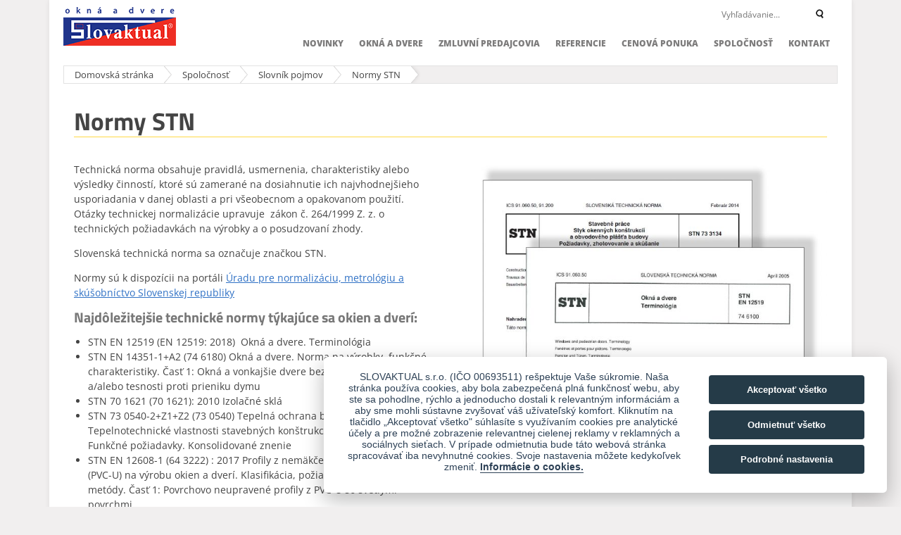

--- FILE ---
content_type: text/html; charset=UTF-8
request_url: https://www.slovaktual.sk/spolocnost/slovnik-pojmov/normy-stn/
body_size: 22721
content:
<!DOCTYPE html>
<html lang="sk-SK">
<head><meta http-equiv="content-type" content="text/html; charset=utf-8" /><script>if(navigator.userAgent.match(/MSIE|Internet Explorer/i)||navigator.userAgent.match(/Trident\/7\..*?rv:11/i)){var href=document.location.href;if(!href.match(/[?&]nowprocket/)){if(href.indexOf("?")==-1){if(href.indexOf("#")==-1){document.location.href=href+"?nowprocket=1"}else{document.location.href=href.replace("#","?nowprocket=1#")}}else{if(href.indexOf("#")==-1){document.location.href=href+"&nowprocket=1"}else{document.location.href=href.replace("#","&nowprocket=1#")}}}}</script><script>(()=>{class RocketLazyLoadScripts{constructor(){this.v="2.0.4",this.userEvents=["keydown","keyup","mousedown","mouseup","mousemove","mouseover","mouseout","touchmove","touchstart","touchend","touchcancel","wheel","click","dblclick","input"],this.attributeEvents=["onblur","onclick","oncontextmenu","ondblclick","onfocus","onmousedown","onmouseenter","onmouseleave","onmousemove","onmouseout","onmouseover","onmouseup","onmousewheel","onscroll","onsubmit"]}async t(){this.i(),this.o(),/iP(ad|hone)/.test(navigator.userAgent)&&this.h(),this.u(),this.l(this),this.m(),this.k(this),this.p(this),this._(),await Promise.all([this.R(),this.L()]),this.lastBreath=Date.now(),this.S(this),this.P(),this.D(),this.O(),this.M(),await this.C(this.delayedScripts.normal),await this.C(this.delayedScripts.defer),await this.C(this.delayedScripts.async),await this.T(),await this.F(),await this.j(),await this.A(),window.dispatchEvent(new Event("rocket-allScriptsLoaded")),this.everythingLoaded=!0,this.lastTouchEnd&&await new Promise(t=>setTimeout(t,500-Date.now()+this.lastTouchEnd)),this.I(),this.H(),this.U(),this.W()}i(){this.CSPIssue=sessionStorage.getItem("rocketCSPIssue"),document.addEventListener("securitypolicyviolation",t=>{this.CSPIssue||"script-src-elem"!==t.violatedDirective||"data"!==t.blockedURI||(this.CSPIssue=!0,sessionStorage.setItem("rocketCSPIssue",!0))},{isRocket:!0})}o(){window.addEventListener("pageshow",t=>{this.persisted=t.persisted,this.realWindowLoadedFired=!0},{isRocket:!0}),window.addEventListener("pagehide",()=>{this.onFirstUserAction=null},{isRocket:!0})}h(){let t;function e(e){t=e}window.addEventListener("touchstart",e,{isRocket:!0}),window.addEventListener("touchend",function i(o){o.changedTouches[0]&&t.changedTouches[0]&&Math.abs(o.changedTouches[0].pageX-t.changedTouches[0].pageX)<10&&Math.abs(o.changedTouches[0].pageY-t.changedTouches[0].pageY)<10&&o.timeStamp-t.timeStamp<200&&(window.removeEventListener("touchstart",e,{isRocket:!0}),window.removeEventListener("touchend",i,{isRocket:!0}),"INPUT"===o.target.tagName&&"text"===o.target.type||(o.target.dispatchEvent(new TouchEvent("touchend",{target:o.target,bubbles:!0})),o.target.dispatchEvent(new MouseEvent("mouseover",{target:o.target,bubbles:!0})),o.target.dispatchEvent(new PointerEvent("click",{target:o.target,bubbles:!0,cancelable:!0,detail:1,clientX:o.changedTouches[0].clientX,clientY:o.changedTouches[0].clientY})),event.preventDefault()))},{isRocket:!0})}q(t){this.userActionTriggered||("mousemove"!==t.type||this.firstMousemoveIgnored?"keyup"===t.type||"mouseover"===t.type||"mouseout"===t.type||(this.userActionTriggered=!0,this.onFirstUserAction&&this.onFirstUserAction()):this.firstMousemoveIgnored=!0),"click"===t.type&&t.preventDefault(),t.stopPropagation(),t.stopImmediatePropagation(),"touchstart"===this.lastEvent&&"touchend"===t.type&&(this.lastTouchEnd=Date.now()),"click"===t.type&&(this.lastTouchEnd=0),this.lastEvent=t.type,t.composedPath&&t.composedPath()[0].getRootNode()instanceof ShadowRoot&&(t.rocketTarget=t.composedPath()[0]),this.savedUserEvents.push(t)}u(){this.savedUserEvents=[],this.userEventHandler=this.q.bind(this),this.userEvents.forEach(t=>window.addEventListener(t,this.userEventHandler,{passive:!1,isRocket:!0})),document.addEventListener("visibilitychange",this.userEventHandler,{isRocket:!0})}U(){this.userEvents.forEach(t=>window.removeEventListener(t,this.userEventHandler,{passive:!1,isRocket:!0})),document.removeEventListener("visibilitychange",this.userEventHandler,{isRocket:!0}),this.savedUserEvents.forEach(t=>{(t.rocketTarget||t.target).dispatchEvent(new window[t.constructor.name](t.type,t))})}m(){const t="return false",e=Array.from(this.attributeEvents,t=>"data-rocket-"+t),i="["+this.attributeEvents.join("],[")+"]",o="[data-rocket-"+this.attributeEvents.join("],[data-rocket-")+"]",s=(e,i,o)=>{o&&o!==t&&(e.setAttribute("data-rocket-"+i,o),e["rocket"+i]=new Function("event",o),e.setAttribute(i,t))};new MutationObserver(t=>{for(const n of t)"attributes"===n.type&&(n.attributeName.startsWith("data-rocket-")||this.everythingLoaded?n.attributeName.startsWith("data-rocket-")&&this.everythingLoaded&&this.N(n.target,n.attributeName.substring(12)):s(n.target,n.attributeName,n.target.getAttribute(n.attributeName))),"childList"===n.type&&n.addedNodes.forEach(t=>{if(t.nodeType===Node.ELEMENT_NODE)if(this.everythingLoaded)for(const i of[t,...t.querySelectorAll(o)])for(const t of i.getAttributeNames())e.includes(t)&&this.N(i,t.substring(12));else for(const e of[t,...t.querySelectorAll(i)])for(const t of e.getAttributeNames())this.attributeEvents.includes(t)&&s(e,t,e.getAttribute(t))})}).observe(document,{subtree:!0,childList:!0,attributeFilter:[...this.attributeEvents,...e]})}I(){this.attributeEvents.forEach(t=>{document.querySelectorAll("[data-rocket-"+t+"]").forEach(e=>{this.N(e,t)})})}N(t,e){const i=t.getAttribute("data-rocket-"+e);i&&(t.setAttribute(e,i),t.removeAttribute("data-rocket-"+e))}k(t){Object.defineProperty(HTMLElement.prototype,"onclick",{get(){return this.rocketonclick||null},set(e){this.rocketonclick=e,this.setAttribute(t.everythingLoaded?"onclick":"data-rocket-onclick","this.rocketonclick(event)")}})}S(t){function e(e,i){let o=e[i];e[i]=null,Object.defineProperty(e,i,{get:()=>o,set(s){t.everythingLoaded?o=s:e["rocket"+i]=o=s}})}e(document,"onreadystatechange"),e(window,"onload"),e(window,"onpageshow");try{Object.defineProperty(document,"readyState",{get:()=>t.rocketReadyState,set(e){t.rocketReadyState=e},configurable:!0}),document.readyState="loading"}catch(t){console.log("WPRocket DJE readyState conflict, bypassing")}}l(t){this.originalAddEventListener=EventTarget.prototype.addEventListener,this.originalRemoveEventListener=EventTarget.prototype.removeEventListener,this.savedEventListeners=[],EventTarget.prototype.addEventListener=function(e,i,o){o&&o.isRocket||!t.B(e,this)&&!t.userEvents.includes(e)||t.B(e,this)&&!t.userActionTriggered||e.startsWith("rocket-")||t.everythingLoaded?t.originalAddEventListener.call(this,e,i,o):(t.savedEventListeners.push({target:this,remove:!1,type:e,func:i,options:o}),"mouseenter"!==e&&"mouseleave"!==e||t.originalAddEventListener.call(this,e,t.savedUserEvents.push,o))},EventTarget.prototype.removeEventListener=function(e,i,o){o&&o.isRocket||!t.B(e,this)&&!t.userEvents.includes(e)||t.B(e,this)&&!t.userActionTriggered||e.startsWith("rocket-")||t.everythingLoaded?t.originalRemoveEventListener.call(this,e,i,o):t.savedEventListeners.push({target:this,remove:!0,type:e,func:i,options:o})}}J(t,e){this.savedEventListeners=this.savedEventListeners.filter(i=>{let o=i.type,s=i.target||window;return e!==o||t!==s||(this.B(o,s)&&(i.type="rocket-"+o),this.$(i),!1)})}H(){EventTarget.prototype.addEventListener=this.originalAddEventListener,EventTarget.prototype.removeEventListener=this.originalRemoveEventListener,this.savedEventListeners.forEach(t=>this.$(t))}$(t){t.remove?this.originalRemoveEventListener.call(t.target,t.type,t.func,t.options):this.originalAddEventListener.call(t.target,t.type,t.func,t.options)}p(t){let e;function i(e){return t.everythingLoaded?e:e.split(" ").map(t=>"load"===t||t.startsWith("load.")?"rocket-jquery-load":t).join(" ")}function o(o){function s(e){const s=o.fn[e];o.fn[e]=o.fn.init.prototype[e]=function(){return this[0]===window&&t.userActionTriggered&&("string"==typeof arguments[0]||arguments[0]instanceof String?arguments[0]=i(arguments[0]):"object"==typeof arguments[0]&&Object.keys(arguments[0]).forEach(t=>{const e=arguments[0][t];delete arguments[0][t],arguments[0][i(t)]=e})),s.apply(this,arguments),this}}if(o&&o.fn&&!t.allJQueries.includes(o)){const e={DOMContentLoaded:[],"rocket-DOMContentLoaded":[]};for(const t in e)document.addEventListener(t,()=>{e[t].forEach(t=>t())},{isRocket:!0});o.fn.ready=o.fn.init.prototype.ready=function(i){function s(){parseInt(o.fn.jquery)>2?setTimeout(()=>i.bind(document)(o)):i.bind(document)(o)}return"function"==typeof i&&(t.realDomReadyFired?!t.userActionTriggered||t.fauxDomReadyFired?s():e["rocket-DOMContentLoaded"].push(s):e.DOMContentLoaded.push(s)),o([])},s("on"),s("one"),s("off"),t.allJQueries.push(o)}e=o}t.allJQueries=[],o(window.jQuery),Object.defineProperty(window,"jQuery",{get:()=>e,set(t){o(t)}})}P(){const t=new Map;document.write=document.writeln=function(e){const i=document.currentScript,o=document.createRange(),s=i.parentElement;let n=t.get(i);void 0===n&&(n=i.nextSibling,t.set(i,n));const c=document.createDocumentFragment();o.setStart(c,0),c.appendChild(o.createContextualFragment(e)),s.insertBefore(c,n)}}async R(){return new Promise(t=>{this.userActionTriggered?t():this.onFirstUserAction=t})}async L(){return new Promise(t=>{document.addEventListener("DOMContentLoaded",()=>{this.realDomReadyFired=!0,t()},{isRocket:!0})})}async j(){return this.realWindowLoadedFired?Promise.resolve():new Promise(t=>{window.addEventListener("load",t,{isRocket:!0})})}M(){this.pendingScripts=[];this.scriptsMutationObserver=new MutationObserver(t=>{for(const e of t)e.addedNodes.forEach(t=>{"SCRIPT"!==t.tagName||t.noModule||t.isWPRocket||this.pendingScripts.push({script:t,promise:new Promise(e=>{const i=()=>{const i=this.pendingScripts.findIndex(e=>e.script===t);i>=0&&this.pendingScripts.splice(i,1),e()};t.addEventListener("load",i,{isRocket:!0}),t.addEventListener("error",i,{isRocket:!0}),setTimeout(i,1e3)})})})}),this.scriptsMutationObserver.observe(document,{childList:!0,subtree:!0})}async F(){await this.X(),this.pendingScripts.length?(await this.pendingScripts[0].promise,await this.F()):this.scriptsMutationObserver.disconnect()}D(){this.delayedScripts={normal:[],async:[],defer:[]},document.querySelectorAll("script[type$=rocketlazyloadscript]").forEach(t=>{t.hasAttribute("data-rocket-src")?t.hasAttribute("async")&&!1!==t.async?this.delayedScripts.async.push(t):t.hasAttribute("defer")&&!1!==t.defer||"module"===t.getAttribute("data-rocket-type")?this.delayedScripts.defer.push(t):this.delayedScripts.normal.push(t):this.delayedScripts.normal.push(t)})}async _(){await this.L();let t=[];document.querySelectorAll("script[type$=rocketlazyloadscript][data-rocket-src]").forEach(e=>{let i=e.getAttribute("data-rocket-src");if(i&&!i.startsWith("data:")){i.startsWith("//")&&(i=location.protocol+i);try{const o=new URL(i).origin;o!==location.origin&&t.push({src:o,crossOrigin:e.crossOrigin||"module"===e.getAttribute("data-rocket-type")})}catch(t){}}}),t=[...new Map(t.map(t=>[JSON.stringify(t),t])).values()],this.Y(t,"preconnect")}async G(t){if(await this.K(),!0!==t.noModule||!("noModule"in HTMLScriptElement.prototype))return new Promise(e=>{let i;function o(){(i||t).setAttribute("data-rocket-status","executed"),e()}try{if(navigator.userAgent.includes("Firefox/")||""===navigator.vendor||this.CSPIssue)i=document.createElement("script"),[...t.attributes].forEach(t=>{let e=t.nodeName;"type"!==e&&("data-rocket-type"===e&&(e="type"),"data-rocket-src"===e&&(e="src"),i.setAttribute(e,t.nodeValue))}),t.text&&(i.text=t.text),t.nonce&&(i.nonce=t.nonce),i.hasAttribute("src")?(i.addEventListener("load",o,{isRocket:!0}),i.addEventListener("error",()=>{i.setAttribute("data-rocket-status","failed-network"),e()},{isRocket:!0}),setTimeout(()=>{i.isConnected||e()},1)):(i.text=t.text,o()),i.isWPRocket=!0,t.parentNode.replaceChild(i,t);else{const i=t.getAttribute("data-rocket-type"),s=t.getAttribute("data-rocket-src");i?(t.type=i,t.removeAttribute("data-rocket-type")):t.removeAttribute("type"),t.addEventListener("load",o,{isRocket:!0}),t.addEventListener("error",i=>{this.CSPIssue&&i.target.src.startsWith("data:")?(console.log("WPRocket: CSP fallback activated"),t.removeAttribute("src"),this.G(t).then(e)):(t.setAttribute("data-rocket-status","failed-network"),e())},{isRocket:!0}),s?(t.fetchPriority="high",t.removeAttribute("data-rocket-src"),t.src=s):t.src="data:text/javascript;base64,"+window.btoa(unescape(encodeURIComponent(t.text)))}}catch(i){t.setAttribute("data-rocket-status","failed-transform"),e()}});t.setAttribute("data-rocket-status","skipped")}async C(t){const e=t.shift();return e?(e.isConnected&&await this.G(e),this.C(t)):Promise.resolve()}O(){this.Y([...this.delayedScripts.normal,...this.delayedScripts.defer,...this.delayedScripts.async],"preload")}Y(t,e){this.trash=this.trash||[];let i=!0;var o=document.createDocumentFragment();t.forEach(t=>{const s=t.getAttribute&&t.getAttribute("data-rocket-src")||t.src;if(s&&!s.startsWith("data:")){const n=document.createElement("link");n.href=s,n.rel=e,"preconnect"!==e&&(n.as="script",n.fetchPriority=i?"high":"low"),t.getAttribute&&"module"===t.getAttribute("data-rocket-type")&&(n.crossOrigin=!0),t.crossOrigin&&(n.crossOrigin=t.crossOrigin),t.integrity&&(n.integrity=t.integrity),t.nonce&&(n.nonce=t.nonce),o.appendChild(n),this.trash.push(n),i=!1}}),document.head.appendChild(o)}W(){this.trash.forEach(t=>t.remove())}async T(){try{document.readyState="interactive"}catch(t){}this.fauxDomReadyFired=!0;try{await this.K(),this.J(document,"readystatechange"),document.dispatchEvent(new Event("rocket-readystatechange")),await this.K(),document.rocketonreadystatechange&&document.rocketonreadystatechange(),await this.K(),this.J(document,"DOMContentLoaded"),document.dispatchEvent(new Event("rocket-DOMContentLoaded")),await this.K(),this.J(window,"DOMContentLoaded"),window.dispatchEvent(new Event("rocket-DOMContentLoaded"))}catch(t){console.error(t)}}async A(){try{document.readyState="complete"}catch(t){}try{await this.K(),this.J(document,"readystatechange"),document.dispatchEvent(new Event("rocket-readystatechange")),await this.K(),document.rocketonreadystatechange&&document.rocketonreadystatechange(),await this.K(),this.J(window,"load"),window.dispatchEvent(new Event("rocket-load")),await this.K(),window.rocketonload&&window.rocketonload(),await this.K(),this.allJQueries.forEach(t=>t(window).trigger("rocket-jquery-load")),await this.K(),this.J(window,"pageshow");const t=new Event("rocket-pageshow");t.persisted=this.persisted,window.dispatchEvent(t),await this.K(),window.rocketonpageshow&&window.rocketonpageshow({persisted:this.persisted})}catch(t){console.error(t)}}async K(){Date.now()-this.lastBreath>45&&(await this.X(),this.lastBreath=Date.now())}async X(){return document.hidden?new Promise(t=>setTimeout(t)):new Promise(t=>requestAnimationFrame(t))}B(t,e){return e===document&&"readystatechange"===t||(e===document&&"DOMContentLoaded"===t||(e===window&&"DOMContentLoaded"===t||(e===window&&"load"===t||e===window&&"pageshow"===t)))}static run(){(new RocketLazyLoadScripts).t()}}RocketLazyLoadScripts.run()})();</script>
	<meta content="wpcare-status-ok" name="wpcare-monitor">
	<meta name="viewport" content="width=device-width, initial-scale=1.0">
	
	<meta http-equiv="X-UA-Compatible" content="IE=edge" />
	<title>Normy STN - Okná a dvere SLOVAKTUAL.</title>
<link data-rocket-prefetch href="https://bat.bing.com" rel="dns-prefetch">
<link data-rocket-prefetch href="https://www.googletagmanager.com" rel="dns-prefetch">
<link data-rocket-prefetch href="https://www.slovaktual.cz" rel="dns-prefetch"><link rel="preload" data-rocket-preload as="image" href="https://www.slovaktual.sk/wp-content/uploads/2019/07/normy_STN-706x600.jpg" imagesrcset="https://www.slovaktual.sk/wp-content/uploads/2019/07/normy_STN-706x600.jpg 706w, https://www.slovaktual.sk/wp-content/uploads/2019/07/normy_STN-300x255.jpg 300w, https://www.slovaktual.sk/wp-content/uploads/2019/07/normy_STN-768x653.jpg 768w, https://www.slovaktual.sk/wp-content/uploads/2019/07/normy_STN.jpg 1165w" imagesizes="(max-width: 706px) 100vw, 706px" fetchpriority="high">

	<link rel="apple-touch-icon" sizes="180x180" href="/apple-touch-icon.png">
	<link rel="icon" type="image/png" sizes="32x32" href="/favicon-32x32.png">
	<link rel="icon" type="image/png" sizes="16x16" href="/favicon-16x16.png">
	<link rel="manifest" href="/site.webmanifest">
	<link rel="mask-icon" href="/safari-pinned-tab.svg" color="#5bbad5">
	<meta name="msapplication-TileColor" content="#da532c">
	<meta name="theme-color" content="#ffffff">

	<link rel="alternate" hreflang="sk" href="https://www.slovaktual.sk/spolocnost/slovnik-pojmov/normy-stn/" />
<link rel="alternate" hreflang="cs" href="https://www.slovaktual.cz/spolecnost/slovnik-pojmu/slovensky-normy-stn/" />

	<!--[if lt IE 9]>
		<script src="https://html5shiv.googlecode.com/svn/trunk/html5.js"></script>
	<![endif]-->

	<meta name='robots' content='index, follow, max-image-preview:large, max-snippet:-1, max-video-preview:-1' />

	<!-- This site is optimized with the Yoast SEO plugin v25.6 - https://yoast.com/wordpress/plugins/seo/ -->
	<meta name="description" content="Technické normy STN obsahujú pravidlá, usmernenia, charakteristiky alebo výsledky činností. Technické normy sa týkajú okien aj dverí a ďalších doplnkov." />
	<link rel="canonical" href="https://www.slovaktual.sk/spolocnost/slovnik-pojmov/normy-stn/" />
	<meta property="og:locale" content="sk_SK" />
	<meta property="og:type" content="article" />
	<meta property="og:title" content="Normy STN - Okná a dvere SLOVAKTUAL." />
	<meta property="og:description" content="Technické normy STN obsahujú pravidlá, usmernenia, charakteristiky alebo výsledky činností. Technické normy sa týkajú okien aj dverí a ďalších doplnkov." />
	<meta property="og:url" content="https://www.slovaktual.sk/spolocnost/slovnik-pojmov/normy-stn/" />
	<meta property="og:site_name" content="Okná a dvere SLOVAKTUAL." />
	<meta property="article:publisher" content="https://www.facebook.com/Slovaktual-okn%c3%a1-a-dvere-1641769576097819" />
	<meta property="article:modified_time" content="2021-04-18T16:32:53+00:00" />
	<meta property="og:image" content="https://www.slovaktual.sk/wp-content/uploads/2019/07/normy_STN.jpg" />
	<meta property="og:image:width" content="1165" />
	<meta property="og:image:height" content="990" />
	<meta property="og:image:type" content="image/jpeg" />
	<meta name="twitter:card" content="summary_large_image" />
	<meta name="twitter:label1" content="Predpokladaný čas čítania" />
	<meta name="twitter:data1" content="5 minút" />
	<script type="application/ld+json" class="yoast-schema-graph">{"@context":"https://schema.org","@graph":[{"@type":"WebPage","@id":"https://www.slovaktual.sk/spolocnost/slovnik-pojmov/normy-stn/","url":"https://www.slovaktual.sk/spolocnost/slovnik-pojmov/normy-stn/","name":"Normy STN - Okná a dvere SLOVAKTUAL.","isPartOf":{"@id":"https://www.slovaktual.sk/#website"},"primaryImageOfPage":{"@id":"https://www.slovaktual.sk/spolocnost/slovnik-pojmov/normy-stn/#primaryimage"},"image":{"@id":"https://www.slovaktual.sk/spolocnost/slovnik-pojmov/normy-stn/#primaryimage"},"thumbnailUrl":"https://www.slovaktual.sk/wp-content/uploads/2019/07/normy_STN.jpg","datePublished":"2019-07-17T12:24:27+00:00","dateModified":"2021-04-18T16:32:53+00:00","description":"Technické normy STN obsahujú pravidlá, usmernenia, charakteristiky alebo výsledky činností. Technické normy sa týkajú okien aj dverí a ďalších doplnkov.","breadcrumb":{"@id":"https://www.slovaktual.sk/spolocnost/slovnik-pojmov/normy-stn/#breadcrumb"},"inLanguage":"sk-SK","potentialAction":[{"@type":"ReadAction","target":[["https://www.slovaktual.sk/spolocnost/slovnik-pojmov/normy-stn/"]]}]},{"@type":"ImageObject","inLanguage":"sk-SK","@id":"https://www.slovaktual.sk/spolocnost/slovnik-pojmov/normy-stn/#primaryimage","url":"https://www.slovaktual.sk/wp-content/uploads/2019/07/normy_STN.jpg","contentUrl":"https://www.slovaktual.sk/wp-content/uploads/2019/07/normy_STN.jpg","width":1165,"height":990,"caption":"Normy STN"},{"@type":"BreadcrumbList","@id":"https://www.slovaktual.sk/spolocnost/slovnik-pojmov/normy-stn/#breadcrumb","itemListElement":[{"@type":"ListItem","position":1,"name":"Home","item":"https://www.slovaktual.sk/"},{"@type":"ListItem","position":2,"name":"Spoločnosť","item":"https://www.slovaktual.sk/spolocnost/"},{"@type":"ListItem","position":3,"name":"Slovník pojmov","item":"https://www.slovaktual.sk/spolocnost/slovnik-pojmov/"},{"@type":"ListItem","position":4,"name":"Normy STN"}]},{"@type":"WebSite","@id":"https://www.slovaktual.sk/#website","url":"https://www.slovaktual.sk/","name":"Okná a dvere SLOVAKTUAL.","description":"Okná pre život.","potentialAction":[{"@type":"SearchAction","target":{"@type":"EntryPoint","urlTemplate":"https://www.slovaktual.sk/?s={search_term_string}"},"query-input":{"@type":"PropertyValueSpecification","valueRequired":true,"valueName":"search_term_string"}}],"inLanguage":"sk-SK"}]}</script>
	<!-- / Yoast SEO plugin. -->


<link rel='dns-prefetch' href='//www.slovaktual.sk' />

<link data-minify="1" rel='stylesheet' id='dashicons-css' href='https://www.slovaktual.sk/wp-content/cache/min/1/wp-includes/css/dashicons.min.css?ver=1768898042' type='text/css' media='all' />
<link data-minify="1" rel='stylesheet' id='slovaktual-fonts-css' href='https://www.slovaktual.sk/wp-content/cache/min/1/wp-content/themes/slovaktual/css/fonts.css?ver=1768898042' type='text/css' media='all' />
<link data-minify="1" rel='stylesheet' id='slovaktual-style-css' href='https://www.slovaktual.sk/wp-content/cache/min/1/wp-content/themes/slovaktual/css/style.css?ver=1768898043' type='text/css' media='all' />
<link data-minify="1" rel='stylesheet' id='slovaktual-slick-css' href='https://www.slovaktual.sk/wp-content/cache/min/1/wp-content/themes/slovaktual/js/slick/slick.css?ver=1768898043' type='text/css' media='all' />
<link data-minify="1" rel='stylesheet' id='slovaktual-slick-theme-css' href='https://www.slovaktual.sk/wp-content/cache/min/1/wp-content/themes/slovaktual/js/slick/slick-theme.css?ver=1768898043' type='text/css' media='all' />
<link data-minify="1" rel='stylesheet' id='slovaktual-flags-css' href='https://www.slovaktual.sk/wp-content/cache/min/1/wp-content/themes/slovaktual/css/flags.css?ver=1768898043' type='text/css' media='all' />
<link data-minify="1" rel='stylesheet' id='slovaktual-responsive-css' href='https://www.slovaktual.sk/wp-content/cache/min/1/wp-content/themes/slovaktual/css/responsive.css?ver=1768898043' type='text/css' media='all' />
<style id='wp-emoji-styles-inline-css' type='text/css'>

	img.wp-smiley, img.emoji {
		display: inline !important;
		border: none !important;
		box-shadow: none !important;
		height: 1em !important;
		width: 1em !important;
		margin: 0 0.07em !important;
		vertical-align: -0.1em !important;
		background: none !important;
		padding: 0 !important;
	}
</style>
<link rel='stylesheet' id='wp-block-library-css' href='https://www.slovaktual.sk/wp-includes/css/dist/block-library/style.min.css?ver=6e3f9e64765e74f5da8dcc9527218206' type='text/css' media='all' />
<style id='classic-theme-styles-inline-css' type='text/css'>
/*! This file is auto-generated */
.wp-block-button__link{color:#fff;background-color:#32373c;border-radius:9999px;box-shadow:none;text-decoration:none;padding:calc(.667em + 2px) calc(1.333em + 2px);font-size:1.125em}.wp-block-file__button{background:#32373c;color:#fff;text-decoration:none}
</style>
<style id='global-styles-inline-css' type='text/css'>
:root{--wp--preset--aspect-ratio--square: 1;--wp--preset--aspect-ratio--4-3: 4/3;--wp--preset--aspect-ratio--3-4: 3/4;--wp--preset--aspect-ratio--3-2: 3/2;--wp--preset--aspect-ratio--2-3: 2/3;--wp--preset--aspect-ratio--16-9: 16/9;--wp--preset--aspect-ratio--9-16: 9/16;--wp--preset--color--black: #000000;--wp--preset--color--cyan-bluish-gray: #abb8c3;--wp--preset--color--white: #ffffff;--wp--preset--color--pale-pink: #f78da7;--wp--preset--color--vivid-red: #cf2e2e;--wp--preset--color--luminous-vivid-orange: #ff6900;--wp--preset--color--luminous-vivid-amber: #fcb900;--wp--preset--color--light-green-cyan: #7bdcb5;--wp--preset--color--vivid-green-cyan: #00d084;--wp--preset--color--pale-cyan-blue: #8ed1fc;--wp--preset--color--vivid-cyan-blue: #0693e3;--wp--preset--color--vivid-purple: #9b51e0;--wp--preset--gradient--vivid-cyan-blue-to-vivid-purple: linear-gradient(135deg,rgba(6,147,227,1) 0%,rgb(155,81,224) 100%);--wp--preset--gradient--light-green-cyan-to-vivid-green-cyan: linear-gradient(135deg,rgb(122,220,180) 0%,rgb(0,208,130) 100%);--wp--preset--gradient--luminous-vivid-amber-to-luminous-vivid-orange: linear-gradient(135deg,rgba(252,185,0,1) 0%,rgba(255,105,0,1) 100%);--wp--preset--gradient--luminous-vivid-orange-to-vivid-red: linear-gradient(135deg,rgba(255,105,0,1) 0%,rgb(207,46,46) 100%);--wp--preset--gradient--very-light-gray-to-cyan-bluish-gray: linear-gradient(135deg,rgb(238,238,238) 0%,rgb(169,184,195) 100%);--wp--preset--gradient--cool-to-warm-spectrum: linear-gradient(135deg,rgb(74,234,220) 0%,rgb(151,120,209) 20%,rgb(207,42,186) 40%,rgb(238,44,130) 60%,rgb(251,105,98) 80%,rgb(254,248,76) 100%);--wp--preset--gradient--blush-light-purple: linear-gradient(135deg,rgb(255,206,236) 0%,rgb(152,150,240) 100%);--wp--preset--gradient--blush-bordeaux: linear-gradient(135deg,rgb(254,205,165) 0%,rgb(254,45,45) 50%,rgb(107,0,62) 100%);--wp--preset--gradient--luminous-dusk: linear-gradient(135deg,rgb(255,203,112) 0%,rgb(199,81,192) 50%,rgb(65,88,208) 100%);--wp--preset--gradient--pale-ocean: linear-gradient(135deg,rgb(255,245,203) 0%,rgb(182,227,212) 50%,rgb(51,167,181) 100%);--wp--preset--gradient--electric-grass: linear-gradient(135deg,rgb(202,248,128) 0%,rgb(113,206,126) 100%);--wp--preset--gradient--midnight: linear-gradient(135deg,rgb(2,3,129) 0%,rgb(40,116,252) 100%);--wp--preset--font-size--small: 13px;--wp--preset--font-size--medium: 20px;--wp--preset--font-size--large: 36px;--wp--preset--font-size--x-large: 42px;--wp--preset--spacing--20: 0.44rem;--wp--preset--spacing--30: 0.67rem;--wp--preset--spacing--40: 1rem;--wp--preset--spacing--50: 1.5rem;--wp--preset--spacing--60: 2.25rem;--wp--preset--spacing--70: 3.38rem;--wp--preset--spacing--80: 5.06rem;--wp--preset--shadow--natural: 6px 6px 9px rgba(0, 0, 0, 0.2);--wp--preset--shadow--deep: 12px 12px 50px rgba(0, 0, 0, 0.4);--wp--preset--shadow--sharp: 6px 6px 0px rgba(0, 0, 0, 0.2);--wp--preset--shadow--outlined: 6px 6px 0px -3px rgba(255, 255, 255, 1), 6px 6px rgba(0, 0, 0, 1);--wp--preset--shadow--crisp: 6px 6px 0px rgba(0, 0, 0, 1);}:where(.is-layout-flex){gap: 0.5em;}:where(.is-layout-grid){gap: 0.5em;}body .is-layout-flex{display: flex;}.is-layout-flex{flex-wrap: wrap;align-items: center;}.is-layout-flex > :is(*, div){margin: 0;}body .is-layout-grid{display: grid;}.is-layout-grid > :is(*, div){margin: 0;}:where(.wp-block-columns.is-layout-flex){gap: 2em;}:where(.wp-block-columns.is-layout-grid){gap: 2em;}:where(.wp-block-post-template.is-layout-flex){gap: 1.25em;}:where(.wp-block-post-template.is-layout-grid){gap: 1.25em;}.has-black-color{color: var(--wp--preset--color--black) !important;}.has-cyan-bluish-gray-color{color: var(--wp--preset--color--cyan-bluish-gray) !important;}.has-white-color{color: var(--wp--preset--color--white) !important;}.has-pale-pink-color{color: var(--wp--preset--color--pale-pink) !important;}.has-vivid-red-color{color: var(--wp--preset--color--vivid-red) !important;}.has-luminous-vivid-orange-color{color: var(--wp--preset--color--luminous-vivid-orange) !important;}.has-luminous-vivid-amber-color{color: var(--wp--preset--color--luminous-vivid-amber) !important;}.has-light-green-cyan-color{color: var(--wp--preset--color--light-green-cyan) !important;}.has-vivid-green-cyan-color{color: var(--wp--preset--color--vivid-green-cyan) !important;}.has-pale-cyan-blue-color{color: var(--wp--preset--color--pale-cyan-blue) !important;}.has-vivid-cyan-blue-color{color: var(--wp--preset--color--vivid-cyan-blue) !important;}.has-vivid-purple-color{color: var(--wp--preset--color--vivid-purple) !important;}.has-black-background-color{background-color: var(--wp--preset--color--black) !important;}.has-cyan-bluish-gray-background-color{background-color: var(--wp--preset--color--cyan-bluish-gray) !important;}.has-white-background-color{background-color: var(--wp--preset--color--white) !important;}.has-pale-pink-background-color{background-color: var(--wp--preset--color--pale-pink) !important;}.has-vivid-red-background-color{background-color: var(--wp--preset--color--vivid-red) !important;}.has-luminous-vivid-orange-background-color{background-color: var(--wp--preset--color--luminous-vivid-orange) !important;}.has-luminous-vivid-amber-background-color{background-color: var(--wp--preset--color--luminous-vivid-amber) !important;}.has-light-green-cyan-background-color{background-color: var(--wp--preset--color--light-green-cyan) !important;}.has-vivid-green-cyan-background-color{background-color: var(--wp--preset--color--vivid-green-cyan) !important;}.has-pale-cyan-blue-background-color{background-color: var(--wp--preset--color--pale-cyan-blue) !important;}.has-vivid-cyan-blue-background-color{background-color: var(--wp--preset--color--vivid-cyan-blue) !important;}.has-vivid-purple-background-color{background-color: var(--wp--preset--color--vivid-purple) !important;}.has-black-border-color{border-color: var(--wp--preset--color--black) !important;}.has-cyan-bluish-gray-border-color{border-color: var(--wp--preset--color--cyan-bluish-gray) !important;}.has-white-border-color{border-color: var(--wp--preset--color--white) !important;}.has-pale-pink-border-color{border-color: var(--wp--preset--color--pale-pink) !important;}.has-vivid-red-border-color{border-color: var(--wp--preset--color--vivid-red) !important;}.has-luminous-vivid-orange-border-color{border-color: var(--wp--preset--color--luminous-vivid-orange) !important;}.has-luminous-vivid-amber-border-color{border-color: var(--wp--preset--color--luminous-vivid-amber) !important;}.has-light-green-cyan-border-color{border-color: var(--wp--preset--color--light-green-cyan) !important;}.has-vivid-green-cyan-border-color{border-color: var(--wp--preset--color--vivid-green-cyan) !important;}.has-pale-cyan-blue-border-color{border-color: var(--wp--preset--color--pale-cyan-blue) !important;}.has-vivid-cyan-blue-border-color{border-color: var(--wp--preset--color--vivid-cyan-blue) !important;}.has-vivid-purple-border-color{border-color: var(--wp--preset--color--vivid-purple) !important;}.has-vivid-cyan-blue-to-vivid-purple-gradient-background{background: var(--wp--preset--gradient--vivid-cyan-blue-to-vivid-purple) !important;}.has-light-green-cyan-to-vivid-green-cyan-gradient-background{background: var(--wp--preset--gradient--light-green-cyan-to-vivid-green-cyan) !important;}.has-luminous-vivid-amber-to-luminous-vivid-orange-gradient-background{background: var(--wp--preset--gradient--luminous-vivid-amber-to-luminous-vivid-orange) !important;}.has-luminous-vivid-orange-to-vivid-red-gradient-background{background: var(--wp--preset--gradient--luminous-vivid-orange-to-vivid-red) !important;}.has-very-light-gray-to-cyan-bluish-gray-gradient-background{background: var(--wp--preset--gradient--very-light-gray-to-cyan-bluish-gray) !important;}.has-cool-to-warm-spectrum-gradient-background{background: var(--wp--preset--gradient--cool-to-warm-spectrum) !important;}.has-blush-light-purple-gradient-background{background: var(--wp--preset--gradient--blush-light-purple) !important;}.has-blush-bordeaux-gradient-background{background: var(--wp--preset--gradient--blush-bordeaux) !important;}.has-luminous-dusk-gradient-background{background: var(--wp--preset--gradient--luminous-dusk) !important;}.has-pale-ocean-gradient-background{background: var(--wp--preset--gradient--pale-ocean) !important;}.has-electric-grass-gradient-background{background: var(--wp--preset--gradient--electric-grass) !important;}.has-midnight-gradient-background{background: var(--wp--preset--gradient--midnight) !important;}.has-small-font-size{font-size: var(--wp--preset--font-size--small) !important;}.has-medium-font-size{font-size: var(--wp--preset--font-size--medium) !important;}.has-large-font-size{font-size: var(--wp--preset--font-size--large) !important;}.has-x-large-font-size{font-size: var(--wp--preset--font-size--x-large) !important;}
:where(.wp-block-post-template.is-layout-flex){gap: 1.25em;}:where(.wp-block-post-template.is-layout-grid){gap: 1.25em;}
:where(.wp-block-columns.is-layout-flex){gap: 2em;}:where(.wp-block-columns.is-layout-grid){gap: 2em;}
:root :where(.wp-block-pullquote){font-size: 1.5em;line-height: 1.6;}
</style>
<link data-minify="1" rel='stylesheet' id='twenty20-css' href='https://www.slovaktual.sk/wp-content/cache/min/1/wp-content/plugins/twenty20/assets/css/twenty20.css?ver=1768898043' type='text/css' media='all' />
<script type="text/javascript" src="https://www.slovaktual.sk/wp-includes/js/jquery/jquery.min.js?ver=3.7.1" id="jquery-core-js" data-rocket-defer defer></script>
<script type="text/javascript" src="https://www.slovaktual.sk/wp-includes/js/jquery/jquery-migrate.min.js?ver=3.4.1" id="jquery-migrate-js" data-rocket-defer defer></script>
<link rel="https://api.w.org/" href="https://www.slovaktual.sk/wp-json/" /><link rel="alternate" title="JSON" type="application/json" href="https://www.slovaktual.sk/wp-json/wp/v2/pages/8635" /><link rel='shortlink' href='https://www.slovaktual.sk/?p=8635' />
<link rel="alternate" title="oEmbed (JSON)" type="application/json+oembed" href="https://www.slovaktual.sk/wp-json/oembed/1.0/embed?url=https%3A%2F%2Fwww.slovaktual.sk%2Fspolocnost%2Fslovnik-pojmov%2Fnormy-stn%2F" />
<link rel="alternate" title="oEmbed (XML)" type="text/xml+oembed" href="https://www.slovaktual.sk/wp-json/oembed/1.0/embed?url=https%3A%2F%2Fwww.slovaktual.sk%2Fspolocnost%2Fslovnik-pojmov%2Fnormy-stn%2F&#038;format=xml" />
<script type="rocketlazyloadscript" data-rocket-type="text/javascript">
(function(url){
	if(/(?:Chrome\/26\.0\.1410\.63 Safari\/537\.31|WordfenceTestMonBot)/.test(navigator.userAgent)){ return; }
	var addEvent = function(evt, handler) {
		if (window.addEventListener) {
			document.addEventListener(evt, handler, false);
		} else if (window.attachEvent) {
			document.attachEvent('on' + evt, handler);
		}
	};
	var removeEvent = function(evt, handler) {
		if (window.removeEventListener) {
			document.removeEventListener(evt, handler, false);
		} else if (window.detachEvent) {
			document.detachEvent('on' + evt, handler);
		}
	};
	var evts = 'contextmenu dblclick drag dragend dragenter dragleave dragover dragstart drop keydown keypress keyup mousedown mousemove mouseout mouseover mouseup mousewheel scroll'.split(' ');
	var logHuman = function() {
		if (window.wfLogHumanRan) { return; }
		window.wfLogHumanRan = true;
		var wfscr = document.createElement('script');
		wfscr.type = 'text/javascript';
		wfscr.async = true;
		wfscr.src = url + '&r=' + Math.random();
		(document.getElementsByTagName('head')[0]||document.getElementsByTagName('body')[0]).appendChild(wfscr);
		for (var i = 0; i < evts.length; i++) {
			removeEvent(evts[i], logHuman);
		}
	};
	for (var i = 0; i < evts.length; i++) {
		addEvent(evts[i], logHuman);
	}
})('//www.slovaktual.sk/?wordfence_lh=1&hid=548C8F6E7905391D5E27E015F02657DE');
</script><meta name="generator" content="qTranslate-XT 3.15.2" />
<style type="text/css">.recentcomments a{display:inline !important;padding:0 !important;margin:0 !important;}</style><noscript><style id="rocket-lazyload-nojs-css">.rll-youtube-player, [data-lazy-src]{display:none !important;}</style></noscript>


	<script>
	// Define dataLayer and the gtag function.
	window.dataLayer = window.dataLayer || [];
	function gtag() {
		window.dataLayer.push(arguments);
	}

	function getCookie(cname) {
		var cookies = ` ${document.cookie}`.split(";");
		var val = "";
		for (var i = 0; i < cookies.length; i++) {
			var cookie = cookies[i].split("=");
			if (cookie[0] == ` ${cname}`) {
				return cookie[1];
			}
		}
		return "";
	}

	let analytics = 'denied';
	let marketing = 'denied';
	let cookies = getCookie('cc_cookie');
	if (cookies) {
		let data = JSON.parse(cookies);

		for (let i = 0; i < data.level.length; i++) {
			if (data.level[i] == 'analytics') {
				analytics = 'granted';
			} else if (data.level[i] == 'marketing') {
				marketing = 'granted';
			}
		}
	}

	// Default ad_storage to 'denied'.
	gtag('consent', 'default', {
		'analytics_storage': analytics,
		'ad_storage': marketing,
		'ad_personalization': marketing,
		'ad_user_data': marketing,
	});

	
	</script>


	
			<!-- Google Tag Manager -->
			<script>(function(w,d,s,l,i){w[l]=w[l]||[];w[l].push({'gtm.start':
			new Date().getTime(),event:'gtm.js'});var f=d.getElementsByTagName(s)[0],
			j=d.createElement(s),dl=l!='dataLayer'?'&l='+l:'';j.async=true;j.src=
			'https://www.googletagmanager.com/gtm.js?id='+i+dl;f.parentNode.insertBefore(j,f);
			})(window,document,'script','dataLayer','GTM-PJXHML');</script>
			<!-- End Google Tag Manager -->

			
	


			<meta name="google-site-verification" content="dplyBYjZdHE8Dx3lRou0SvRg4FhwLM-BWi3LP6DtVLs" />
		<meta name="facebook-domain-verification" content="kxczqye6u24uiglq17x9ipqk9cy51o" />
	
<style id="rocket-lazyrender-inline-css">[data-wpr-lazyrender] {content-visibility: auto;}</style><meta name="generator" content="WP Rocket 3.20.3" data-wpr-features="wpr_delay_js wpr_defer_js wpr_minify_js wpr_lazyload_images wpr_preconnect_external_domains wpr_automatic_lazy_rendering wpr_oci wpr_image_dimensions wpr_minify_css wpr_preload_links wpr_desktop" /></head>

<body class="page-template page-template-template-glossary-term page-template-template-glossary-term-php page page-id-8635 page-child parent-pageid-8117 sk">

	
			<!-- Google Tag Manager (noscript) -->
			<noscript><iframe src="https://www.googletagmanager.com/ns.html?id=GTM-PJXHML"
			height="0" width="0" style="display:none;visibility:hidden"></iframe></noscript>
			<!-- End Google Tag Manager (noscript) -->

			


	<div  class="master_wrapper">

		

<header  class="clearfix">

	<a href="https://www.slovaktual.sk/" class="logo " title="Prejsť na úvodnú stránku Slovaktual">
					<img src="data:image/svg+xml,%3Csvg%20xmlns='http://www.w3.org/2000/svg'%20viewBox='0%200%20490%20110'%3E%3C/svg%3E" width="490" height="110" alt="Okná a dvere SLOVAKTUAL." data-lazy-src="https://www.slovaktual.sk/wp-content/themes/slovaktual/img/logo_sk2.png?v=1.1"><noscript><img src="https://www.slovaktual.sk/wp-content/themes/slovaktual/img/logo_sk2.png?v=1.1" width="490" height="110" alt="Okná a dvere SLOVAKTUAL."></noscript>
			</a>

	<section  id="settings">
		<form id="searchform" class="clearfix" action="https://www.slovaktual.sk/" method="get">
	<input id="searchField" type="text" name="s" placeholder="Vyhľadávanie...">
	<input id="searchsubmit" type="submit" value="Hľadať">
</form>
	</section>

	<div  class="show-menu">
		<label for="show-menu"><span class="dashicons dashicons-menu"></span></label>
		<label for="show-search"><span class="dashicons dashicons-search"></span></label>
	</div>

	<input type="checkbox" id="show-menu" role="button">
	<nav>
		<div class="menu-primary-container"><ul id="menu-primary" class="menu"><li id="menu-item-181" class="menu-item menu-item-type-post_type menu-item-object-page menu-item-181"><a href="https://www.slovaktual.sk/novinky/">Novinky</a></li>
<li id="menu-item-1723" class="menu-item menu-item-type-post_type menu-item-object-page menu-item-has-children menu-item-1723"><a href="https://www.slovaktual.sk/produkty/">Okná a dvere</a>
<ul class="sub-menu">
	<li id="menu-item-6608" class="menu-item menu-item-type-post_type menu-item-object-page menu-item-6608"><a href="https://www.slovaktual.sk/produkty/plastove-okna/">Plastové okná</a></li>
	<li id="menu-item-6350" class="menu-item menu-item-type-post_type menu-item-object-page menu-item-6350"><a href="https://www.slovaktual.sk/produkty/hlinikove-okna/">Hliníkové okná</a></li>
	<li id="menu-item-1354" class="menu-item menu-item-type-post_type menu-item-object-page menu-item-1354"><a href="https://www.slovaktual.sk/produkty/posuvne-dvere/">Posuvné dvere</a></li>
	<li id="menu-item-12339" class="menu-item menu-item-type-post_type menu-item-object-page menu-item-12339"><a href="https://www.slovaktual.sk/produkty/vchodove-dvere/">Vchodové dvere</a></li>
	<li id="menu-item-14084" class="menu-item menu-item-type-post_type menu-item-object-page menu-item-14084"><a href="https://www.slovaktual.sk/produkty/hlinikove-fasady/">Hliníkové fasády</a></li>
	<li id="menu-item-1719" class="menu-item menu-item-type-post_type menu-item-object-page menu-item-1719"><a href="https://www.slovaktual.sk/produkty/doplnky/">Doplnky</a></li>
	<li id="menu-item-212" class="menu-item menu-item-type-post_type menu-item-object-page menu-item-212"><a href="https://www.slovaktual.sk/produkty/profesionalna-montaz/">Profesionálna montáž</a></li>
	<li id="menu-item-9659" class="menu-item menu-item-type-post_type menu-item-object-post menu-item-9659"><a href="https://www.slovaktual.sk/clanky/ceny-plastovych-a-hlinikovych-okien/">Ceny okien a dverí</a></li>
</ul>
</li>
<li id="menu-item-1347" class="menu-item menu-item-type-custom menu-item-object-custom menu-item-1347"><a href="https://www.slovaktual.sk/predajcovia/slovensko/">Zmluvní predajcovia</a></li>
<li id="menu-item-5987" class="menu-item menu-item-type-post_type menu-item-object-page menu-item-5987"><a href="https://www.slovaktual.sk/referencie/">Referencie</a></li>
<li id="menu-item-13175" class="menu-item menu-item-type-post_type menu-item-object-page menu-item-13175"><a href="https://www.slovaktual.sk/cenova-ponuka/">Cenová ponuka</a></li>
<li id="menu-item-222" class="menu-item menu-item-type-post_type menu-item-object-page current-page-ancestor menu-item-has-children menu-item-222"><a href="https://www.slovaktual.sk/spolocnost/">Spoločnosť</a>
<ul class="sub-menu">
	<li id="menu-item-3815" class="menu-item menu-item-type-post_type menu-item-object-page menu-item-3815"><a href="https://www.slovaktual.sk/clanky/">Články</a></li>
	<li id="menu-item-14519" class="menu-item menu-item-type-post_type menu-item-object-page menu-item-14519"><a href="https://www.slovaktual.sk/spolocnost/pracovne-ponuky/">Pracovné ponuky</a></li>
	<li id="menu-item-198" class="menu-item menu-item-type-post_type menu-item-object-page menu-item-198"><a href="https://www.slovaktual.sk/sluzby-zakaznikom/">Služby zákazníkom</a></li>
	<li id="menu-item-199" class="menu-item menu-item-type-post_type menu-item-object-page menu-item-199"><a href="https://www.slovaktual.sk/sluzby-zakaznikom/nastavenie-a-udrzba/">Nastavenie a údržba</a></li>
	<li id="menu-item-214" class="menu-item menu-item-type-post_type menu-item-object-page menu-item-214"><a href="https://www.slovaktual.sk/sluzby-zakaznikom/zarucny-a-pozarucny-servis/">Záručný a pozáručný servis</a></li>
	<li id="menu-item-9895" class="menu-item menu-item-type-post_type menu-item-object-page menu-item-9895"><a href="https://www.slovaktual.sk/spolocnost/vypredaj-okien-a-dveri/">Výpredaj okien a dverí</a></li>
	<li id="menu-item-8179" class="menu-item menu-item-type-post_type menu-item-object-page current-page-ancestor menu-item-8179"><a href="https://www.slovaktual.sk/spolocnost/slovnik-pojmov/">Slovník pojmov</a></li>
	<li id="menu-item-12030" class="menu-item menu-item-type-post_type menu-item-object-page menu-item-12030"><a href="https://www.slovaktual.sk/spolocnost/gdpr/">GDPR</a></li>
</ul>
</li>
<li id="menu-item-272" class="menu-item menu-item-type-post_type menu-item-object-page menu-item-272"><a href="https://www.slovaktual.sk/spolocnost/kontakt/">Kontakt</a></li>
</ul></div>	</nav>

	<input type="checkbox" id="show-search" role="button">
	<nav>
		<div class="mobile-only">
			<div class="search">
				<form id="searchform" class="clearfix" action="https://www.slovaktual.sk/" method="get">
	<input id="searchField" type="text" name="s" placeholder="Vyhľadávanie...">
	<input id="searchsubmit" type="submit" value="Hľadať">
</form>
			</div>
		</div>
	</nav>

</header>



	<nav class="breadcrumb m-1-10 clearfix">
		<ul><li><a href="https://www.slovaktual.sk">Domovská stránka</a></li></li><li class="mobile-only"><a href=https://www.slovaktual.sk>&hellip;</a></li><li><a href="https://www.slovaktual.sk/spolocnost/">Spoločnosť</a></li><li><a href="https://www.slovaktual.sk/spolocnost/slovnik-pojmov/">Slovník pojmov</a></li><li class="ie_last"><a href="/spolocnost/slovnik-pojmov/normy-stn/">Normy STN</a></li></ul>	</nav>



<article  class="general_content">

	
		<h1 class="entry-title">Normy STN</h1>

		<div  class="glossary-term clearfix">
			<div class="column">
				<p>Technická norma obsahuje pravidlá, usmernenia, charakteristiky alebo výsledky činností, ktoré sú zamerané na dosiahnutie ich najvhodnejšieho usporiadania v danej oblasti a pri všeobecnom a opakovanom použití. Otázky technickej normalizácie upravuje  zákon č. 264/1999 Z. z. o technických požiadavkách na výrobky a o posudzovaní zhody.</p>
<p>Slovenská technická norma sa označuje značkou STN.</p>
<p>Normy sú k dispozícii na portáli <a href="https://www.sutn.sk/default.aspx?page=8983EBD0-CF10-43c1-97C8-8D75B690624C" target="_blank" rel="noopener noreferrer">Úradu pre normalizáciu, metrológiu a skúšobníctvo Slovenskej republiky</a></p>
<h3>Najdôležitejšie technické normy týkajúce sa okien a dverí:</h3>
<ul>
<li>STN EN 12519 (EN 12519: 2018)  Okná a dvere. Terminológia</li>
<li>STN EN 14351-1+A2 (74 6180) Okná a dvere. Norma na výrobky, funkčné charakteristiky. Časť 1: Okná a vonkajšie dvere bez požiarnej odolnosti a/alebo tesnosti proti prieniku dymu</li>
<li>STN 70 1621 (70 1621): 2010 Izolačné sklá</li>
<li>STN 73 0540-2+Z1+Z2 (73 0540) Tepelná ochrana budov. Tepelnotechnické vlastnosti stavebných konštrukcií a budov. Časť 2: Funkčné požiadavky. Konsolidované znenie</li>
<li>STN EN 12608-1 (64 3222) : 2017 Profily z nemäkčeného polyvinylchloridu (PVC-U) na výrobu okien a dverí. Klasifikácia, požiadavky a skúšobné metódy. Časť 1: Povrchovo neupravené profily z PVC-U so svetlými povrchmi</li>
<li>STN 73 3134 (73 3134): 2014 Stavebné práce. Styk okenných konštrukcií a obvodového plášťa budovy. Požiadavky a skúšanie</li>
</ul>
<h3>Ďalšie súvisiace technické normy:</h3>
<ul>
<li>STN EN 13126-16 (16 6015) : 2019 Stavebné kovanie. Kovanie na okná a balkónové dvere. Požiadavky a skúšobné metódy. Časť 16: Kovanie na zdvíhacie a posuvné okná ****)</li>
<li>STN EN 13126-17 (16 6015) : 2019 Stavebné kovanie. Kovanie na okná a balkónové dvere. Požiadavky a skúšobné metódy. Časť 17: Kovanie na sklápacie a posuvné okná ****)</li>
<li>STN 72 2331: 1983 Tesniace tmely na stavebné účely. Tmely na tesnenie škár obvodového plášťa budov. Kvalita</li>
<li>STN 73 0005 :1989 Modulová koordinácia rozmerov vo výstavbe. Základné ustanovenia</li>
<li>STN 73 0532: 2013 Akustika. Hodnotenie zvukovoizolačných vlastností budov a stavebných konštrukcií. Požiadavky</li>
<li>STN EN ISO 13788 (73 0594): 2013 Tepelno-vlhkostné vlastnosti stavebných dielcov a konštrukcií. Vnútorná povrchová teplota na vylúčenie kritickej povrchovej vlhkosti a kondenzácie vnútri konštrukcie. Výpočtové metódy (ISO 13788: 2012)</li>
<li>STN EN 1627 (74 6173) : 2011 Dvere, okná, závesné steny, mreže a uzávery. Odolnosť proti vlámaniu. Požiadavky a triedenie</li>
<li>STN EN 179 (16 6020): 2008 Stavebné kovanie. Núdzové východové uzávery ovládané kľučkou alebo tlačidlom, na použitie v únikových cestách. Požiadavky a skúšobné metódy</li>
<li>STN EN 514 (64 3231): 2001 Profily z nemäkčeného polyvinylchloridu (PVC-U) na výrobu okien a dverí. Zisťovanie pevnosti zvarených rohov a T-spojov</li>
<li>STN EN 1279-1 (70 1622): 2005 Sklo v stavebníctve. Izolačné sklá. Časť 1: Všeobecné údaje, rozmerové tolerancie a pravidlá na opísanie systému</li>
<li>STN EN 1279-5 +A2 (70 1622): 2010 Sklo v stavebníctve. Izolačné sklá. Časť 5: Hodnotenie zhody</li>
<li>STN EN 13830 (74 7008): 2015 Závesné steny. Norma na výrobky</li>
<li>STN 74 6550 (74 6550)+ Z1 až 4: 2003 Kovové dvere otváracie. Základné ustanovenia</li>
<li>STN EN 1125 (16 6021): 2008 Stavebné kovanie. Panikové východové uzávery ovládané horizontálnym držadlom. Požiadavky a skúšobné metódy</li>
<li>STN 74 6481 (74 6481) +Z2: 2006 Dvere. Požiadavky a skúšky</li>
<li>STN 74 6210 (74 6210): 2014 Plastové a kovové okná. Základné ustanovenia, rozmery, požiadavky</li>
<li>STN 74 6401 (74 6401)+Z1-3: 2007 Drevené dvere. Základné ustanovenia</li>
<li>STN 73 3443 (73 3443): 2012 Stavebné práce. Sklenárske práce stavebné. Požiadavky na zasklievanie</li>
<li>STN 73 4301 (73 4301)+Z1: 2008 Budovy na bývanie</li>
<li>STN 74 3305 (74 3305)+O1: 2016 Ochranné zábradlia</li>
<li>STN 74 6101-1 (74 6101)+Z1: 2007 Drevené okná. Časť 1: Základné ustanovenia, rozmery, požiadavky</li>
<li>STN 73 0540-3 (73 0540): 2012 Tepelnotechnické vlastnosti stavebných konštrukcií a budov. Tepelná ochrana budov. Časť 3: Vlastnosti prostredia a stavebných výrobkov</li>
<li>STN 73 0580-1 (73 0580)+Z1 a 2:2000 Denné osvetlenie budov. Časť 1: Základné požiadavky</li>
<li>STN 73 0580-2 (73 0580): 2000 Denné osvetlenie budov. Časť 2: Denné osvetlenie budov na bývanie</li>
<li>STN 73 3133 (73 3133): 2012 Styk okenných konštrukcií a obvodového plášťa budovy. Tesniace systémy pripojovacích škár. Požiadavky a skúšanie</li>
<li>STN EN ISO 10211 (73 0551): 2018 Tepelné mosty v budovách pozemných stavieb. Tepelné toky a povrchové teploty. Podrobné výpočty (ISO 10211: 2017)</li>
<li>STN EN ISO 10077-2 (73 0591): 2018 Tepelnotechnické vlastnosti okien, dverí a okeníc. Výpočet súčiniteľa prechodu tepla. Časť 2: Numerická metóda na rámy (ISO 10077-2: 2017)</li>
<li>STN EN ISO 52016-1 (73 0704): 2018 Energetická hospodárnosť budov. Výpočet potreby tepla na vykurovanie a chladenie, vnútorné teploty a citeľná a latentná tepelná záťaž. Časť 1: Výpočtové postupy (ISO 52016-1: 2017)</li>
<li>STN EN ISO 10077-1 (73 0591): 2018 Tepelnotechnické vlastnosti okien, dverí a okeníc. Výpočet súčiniteľa prechodu tepla. Časť 1: Všeobecne (ISO 10077-1: 2017)</li>
<li>STN EN 13187 (73 0561): 2001 Tepelnotechnické vlastnosti budov. Kvalitatívne určenie tepelných nepravidelností v obvodových plášťoch budov. Infračervená metóda</li>
<li>STN EN 13501-1 + A1 (92 0850)+ Z1: 2017 Klasifikácia požiarnych charakteristík stavebných výrobkov a prvkov stavieb. Časť 1: Klasifikácia využívajúca údaje zo skúšok reakcie na oheň (Konsolidovaný text)</li>
<li>STN EN 15651-1 (72 2350): 2013 Tesniace tmely na nenosné použitie v spojoch budov a v komunikáciách pre chodcov. Časť 1: Tesniace tmely na fasádne prvky</li>
<li>STN EN 15651-1 (72 2350): 2017 Tesniace tmely na nenosné použitie v spojoch budov a v komunikáciách pre chodcov. Časť 1: Tesniace tmely na fasádne prvky</li>
</ul>
			</div>

			<div class="column">
				<p><img fetchpriority="high" decoding="async" class="alignnone size-large wp-image-8644" src="https://www.slovaktual.sk/wp-content/uploads/2019/07/normy_STN-706x600.jpg" alt="Normy STN" width="706" height="600" srcset="https://www.slovaktual.sk/wp-content/uploads/2019/07/normy_STN-706x600.jpg 706w, https://www.slovaktual.sk/wp-content/uploads/2019/07/normy_STN-300x255.jpg 300w, https://www.slovaktual.sk/wp-content/uploads/2019/07/normy_STN-768x653.jpg 768w, https://www.slovaktual.sk/wp-content/uploads/2019/07/normy_STN.jpg 1165w" sizes="(max-width: 706px) 100vw, 706px" /></p>
			</div>
		</div>

	
</article>



		
			
			<div  id="ad_wrapper" class="overlay_wrapper" data-from="1763942400" data-to="1766188800">
				<div  class="popup">
					<a href="" class="close_overlay_button"></a>

					<div class="popup_wrapper">

						


						
							<div class="popup_image">

																	<a href="https://www.slovaktual.sk/akcia/">									<img width="800" height="325" class="desktop-only" src="data:image/svg+xml,%3Csvg%20xmlns='http://www.w3.org/2000/svg'%20viewBox='0%200%20800%20325'%3E%3C/svg%3E" alt="" data-lazy-src="https://www.slovaktual.sk/wp-content/uploads/2025/11/SK-1024x416-dec25-800x325.jpg"><noscript><img width="800" height="325" class="desktop-only" src="https://www.slovaktual.sk/wp-content/uploads/2025/11/SK-1024x416-dec25-800x325.jpg" alt=""></noscript>
									</a>								
																	<a href="https://www.slovaktual.sk/akcia/">									<img width="416" height="416" class="mobile-only" src="data:image/svg+xml,%3Csvg%20xmlns='http://www.w3.org/2000/svg'%20viewBox='0%200%20416%20416'%3E%3C/svg%3E" alt="" data-lazy-src="https://www.slovaktual.sk/wp-content/uploads/2025/11/SK-416x416-dec25.jpg"><noscript><img width="416" height="416" class="mobile-only" src="https://www.slovaktual.sk/wp-content/uploads/2025/11/SK-416x416-dec25.jpg" alt=""></noscript>
									</a>								
							</div>

						
					</div>
				</div>
			</div>

		


		<footer  class="mobile">

			<ul id="menu-footer_sk" class="menu"><li id="menu-item-6483" class="menu-item menu-item-type-post_type menu-item-object-page menu-item-6483"><a href="https://www.slovaktual.sk/novinky/">Novinky</a></li>
<li id="menu-item-6484" class="menu-item menu-item-type-post_type menu-item-object-page menu-item-6484"><a href="https://www.slovaktual.sk/produkty/">Okná a dvere</a></li>
<li id="menu-item-6485" class="menu-item menu-item-type-post_type menu-item-object-page menu-item-6485"><a href="https://www.slovaktual.sk/produkty/doplnky/">Doplnky</a></li>
<li id="menu-item-6487" class="menu-item menu-item-type-custom menu-item-object-custom menu-item-6487"><a href="https://www.slovaktual.sk/predajcovia/slovensko/">Zmluvní predajcovia</a></li>
<li id="menu-item-11604" class="menu-item menu-item-type-post_type menu-item-object-page menu-item-11604"><a href="https://www.slovaktual.sk/referencie/">Referencie</a></li>
<li id="menu-item-6488" class="menu-item menu-item-type-post_type menu-item-object-page menu-item-6488"><a href="https://www.slovaktual.sk/sluzby-zakaznikom/">Služby zákazníkom</a></li>
<li id="menu-item-14893" class="menu-item menu-item-type-post_type menu-item-object-page menu-item-14893"><a href="https://www.slovaktual.sk/sluzby-zakaznikom/manualy-a-vyhlasenia-o-parametroch/">Manuály a vyhlásenia o parametroch</a></li>
<li id="menu-item-13174" class="menu-item menu-item-type-post_type menu-item-object-page menu-item-13174"><a href="https://www.slovaktual.sk/cenova-ponuka/">Cenová ponuka</a></li>
<li id="menu-item-6490" class="menu-item menu-item-type-post_type menu-item-object-page current-page-ancestor menu-item-6490"><a href="https://www.slovaktual.sk/spolocnost/">Spoločnosť</a></li>
<li id="menu-item-8180" class="menu-item menu-item-type-post_type menu-item-object-page current-page-ancestor menu-item-8180"><a href="https://www.slovaktual.sk/spolocnost/slovnik-pojmov/">Slovník pojmov</a></li>
<li id="menu-item-6491" class="menu-item menu-item-type-post_type menu-item-object-page menu-item-6491"><a href="https://www.slovaktual.sk/spolocnost/kontakt/">Kontakt</a></li>
<li id="menu-item-15259" class="menu-item menu-item-type-post_type menu-item-object-page menu-item-15259"><a href="https://www.slovaktual.sk/stante-sa-zmluvnym-predajcom-znacky-slovaktual/">Staňte sa zmluvným predajcom</a></li>
<li id="menu-item-6492" class="menu-item menu-item-type-post_type menu-item-object-page menu-item-6492"><a href="https://www.slovaktual.sk/mapa-stranky/">Mapa stránky</a></li>
<li id="menu-item-12613" class="menu-item menu-item-type-post_type menu-item-object-page menu-item-12613"><a href="https://www.slovaktual.sk/zasady-pouzivania-suborov-cookie/">Zásady používania súborov cookie</a></li>
<li id="menu-item-13724" class="menu-item menu-item-type-custom menu-item-object-custom menu-item-13724"><a href="#">Nastavenie cookies</a></li>
<li id="menu-item-12988" class="menu-item menu-item-type-custom menu-item-object-custom menu-item-12988"><a target="_blank" rel="noopener" href="https://dovista.whistleblowernetwork.net/WebPages/Public/FrontPages/Default.aspx">Oznámenie nekalých praktík</a></li>
</ul>
			<div  class="social">
									<a href="https://www.facebook.com/slovaktual.okna.dvere/" target="_blank"><img src="data:image/svg+xml,%3Csvg%20xmlns='http://www.w3.org/2000/svg'%20viewBox='0%200%2032%2032'%3E%3C/svg%3E" width="32" height="32" alt="Facebook" data-lazy-src="https://www.slovaktual.sk/wp-content/themes/slovaktual/img/social/facebook.png"><noscript><img src="https://www.slovaktual.sk/wp-content/themes/slovaktual/img/social/facebook.png" width="32" height="32" alt="Facebook"></noscript></a>
				
									<a href="https://www.instagram.com/slovaktual__okna_a_dvere/" target="_blank"><img src="data:image/svg+xml,%3Csvg%20xmlns='http://www.w3.org/2000/svg'%20viewBox='0%200%2032%2032'%3E%3C/svg%3E" width="32" height="32" alt="Instagram" data-lazy-src="https://www.slovaktual.sk/wp-content/themes/slovaktual/img/social/instagram.png"><noscript><img src="https://www.slovaktual.sk/wp-content/themes/slovaktual/img/social/instagram.png" width="32" height="32" alt="Instagram"></noscript></a>
				
									<a href="https://www.linkedin.com/company/slovaktual-s-r-o-/" target="_blank"><img src="data:image/svg+xml,%3Csvg%20xmlns='http://www.w3.org/2000/svg'%20viewBox='0%200%2032%2032'%3E%3C/svg%3E" width="32" height="32" alt="LinkedIn" data-lazy-src="https://www.slovaktual.sk/wp-content/themes/slovaktual/img/social/linkedin.png"><noscript><img src="https://www.slovaktual.sk/wp-content/themes/slovaktual/img/social/linkedin.png" width="32" height="32" alt="LinkedIn"></noscript></a>
				
									<a href="https://www.youtube.com/channel/UCo9-XLcEckQKzzhuyguGwSQ" target="_blank"><img src="data:image/svg+xml,%3Csvg%20xmlns='http://www.w3.org/2000/svg'%20viewBox='0%200%2032%2032'%3E%3C/svg%3E" width="32" height="32" alt="YouTube" data-lazy-src="https://www.slovaktual.sk/wp-content/themes/slovaktual/img/social/youtube.png"><noscript><img src="https://www.slovaktual.sk/wp-content/themes/slovaktual/img/social/youtube.png" width="32" height="32" alt="YouTube"></noscript></a>
							</div>

			<hr>

			<!--
			<a href="http://www.arbonia.com/" target="_blank" class="image_link">
				<img width="118" height="52" src="data:image/svg+xml,%3Csvg%20xmlns='http://www.w3.org/2000/svg'%20viewBox='0%200%20118%2052'%3E%3C/svg%3E" alt="" title="Slovaktual - člen skupiny Arbonia-Forster-Holding AG" data-lazy-src="https://www.slovaktual.sk/wp-content/themes/slovaktual/img/logo_afg.png" /><noscript><img width="118" height="52" src="https://www.slovaktual.sk/wp-content/themes/slovaktual/img/logo_afg.png" alt="" title="Slovaktual - člen skupiny Arbonia-Forster-Holding AG" /></noscript>
				<img width="162" height="55" src="data:image/svg+xml,%3Csvg%20xmlns='http://www.w3.org/2000/svg'%20viewBox='0%200%20162%2055'%3E%3C/svg%3E" alt="Slovaktual - člen skupiny Arbonia-Forster-Holding AG" title="Slovaktual - člen skupiny Arbonia-Forster-Holding AG" data-lazy-src="https://www.slovaktual.sk/wp-content/themes/slovaktual/img/logo_afg2.png" /><noscript><img width="162" height="55" src="https://www.slovaktual.sk/wp-content/themes/slovaktual/img/logo_afg2.png" alt="Slovaktual - člen skupiny Arbonia-Forster-Holding AG" title="Slovaktual - člen skupiny Arbonia-Forster-Holding AG" /></noscript>
				<img width="200" height="27" src="data:image/svg+xml,%3Csvg%20xmlns='http://www.w3.org/2000/svg'%20viewBox='0%200%20200%2027'%3E%3C/svg%3E" alt="SLOVAKTUAL – spoločnosť koncernu Arbonia Group" title="SLOVAKTUAL – spoločnosť koncernu Arbonia Group" data-lazy-src="https://www.slovaktual.sk/wp-content/themes/slovaktual/img/logo_arbonia5_sk.png" /><noscript><img width="200" height="27" src="https://www.slovaktual.sk/wp-content/themes/slovaktual/img/logo_arbonia5_sk.png" alt="SLOVAKTUAL – spoločnosť koncernu Arbonia Group" title="SLOVAKTUAL – spoločnosť koncernu Arbonia Group" /></noscript>
			</a>
			-->

			<div  class="dovista">
				<a href="https://meetdovista.com/sk/zoznamte-sa-so-skupinou-dovista/" target="_blank">
					<img src="data:image/svg+xml,%3Csvg%20xmlns='http://www.w3.org/2000/svg'%20viewBox='0%200%20200%2051'%3E%3C/svg%3E" width="200" height="51" alt="Dovista" data-lazy-src="https://www.slovaktual.sk/wp-content/themes/slovaktual/img/dovista-sk.png"><noscript><img src="https://www.slovaktual.sk/wp-content/themes/slovaktual/img/dovista-sk.png" width="200" height="51" alt="Dovista"></noscript>
				</a>
			</div>

			<hr>

			<a href="https://dovista.com/climate-action/" target="_blank" class="image_link">
				<img width="200" height="115" src="data:image/svg+xml,%3Csvg%20xmlns='http://www.w3.org/2000/svg'%20viewBox='0%200%20200%20115'%3E%3C/svg%3E" alt="Science Based Targets - Driving Ambitious Corporate Climate Action" title="Science Based Targets - Driving Ambitious Corporate Climate Action" data-lazy-src="https://www.slovaktual.sk/wp-content/themes/slovaktual/img/SBT-logo.png" /><noscript><img width="200" height="115" src="https://www.slovaktual.sk/wp-content/themes/slovaktual/img/SBT-logo.png" alt="Science Based Targets - Driving Ambitious Corporate Climate Action" title="Science Based Targets - Driving Ambitious Corporate Climate Action" /></noscript>
			</a>

			<!--
			<div class="box4">
				<a href="https://www.slovaktual.sk/spolocnost/certifikaty/"><div class="certificates" title="ISO 9001, ISO 14001, OHSAS 18001"></div></a>
			</div>
			-->
		</footer>



		<footer  class="desktop">
			<table>
				<tr>
					<td class="box1" colspan="4">
						<div class="box1-inner">
							<div class="social">
																	<a href="https://www.facebook.com/slovaktual.okna.dvere/" target="_blank"><img src="data:image/svg+xml,%3Csvg%20xmlns='http://www.w3.org/2000/svg'%20viewBox='0%200%2024%2024'%3E%3C/svg%3E" width="24" height="24" alt="Facebook" data-lazy-src="https://www.slovaktual.sk/wp-content/themes/slovaktual/img/social/facebook.png"><noscript><img src="https://www.slovaktual.sk/wp-content/themes/slovaktual/img/social/facebook.png" width="24" height="24" alt="Facebook"></noscript></a>
								
																	<a href="https://www.instagram.com/slovaktual__okna_a_dvere/" target="_blank"><img src="data:image/svg+xml,%3Csvg%20xmlns='http://www.w3.org/2000/svg'%20viewBox='0%200%2024%2024'%3E%3C/svg%3E" width="24" height="24" alt="Instagram" data-lazy-src="https://www.slovaktual.sk/wp-content/themes/slovaktual/img/social/instagram.png"><noscript><img src="https://www.slovaktual.sk/wp-content/themes/slovaktual/img/social/instagram.png" width="24" height="24" alt="Instagram"></noscript></a>
								
																	<a href="https://www.linkedin.com/company/slovaktual-s-r-o-/" target="_blank"><img src="data:image/svg+xml,%3Csvg%20xmlns='http://www.w3.org/2000/svg'%20viewBox='0%200%2024%2024'%3E%3C/svg%3E" width="24" height="24" alt="LinkedIn" data-lazy-src="https://www.slovaktual.sk/wp-content/themes/slovaktual/img/social/linkedin.png"><noscript><img src="https://www.slovaktual.sk/wp-content/themes/slovaktual/img/social/linkedin.png" width="24" height="24" alt="LinkedIn"></noscript></a>
								
																	<a href="https://www.youtube.com/channel/UCo9-XLcEckQKzzhuyguGwSQ" target="_blank"><img src="data:image/svg+xml,%3Csvg%20xmlns='http://www.w3.org/2000/svg'%20viewBox='0%200%2024%2024'%3E%3C/svg%3E" width="24" height="24" alt="YouTube" data-lazy-src="https://www.slovaktual.sk/wp-content/themes/slovaktual/img/social/youtube.png"><noscript><img src="https://www.slovaktual.sk/wp-content/themes/slovaktual/img/social/youtube.png" width="24" height="24" alt="YouTube"></noscript></a>
															</div>
						</div>
					</td>
				</tr>

				<tr class="second_row">
					<td class="box1" colspan="2">
						<div class="box1-inner">
							<!--
							<a href="http://www.arbonia.com/" target="_blank" class="image_link">
								<img width="118" height="52" src="data:image/svg+xml,%3Csvg%20xmlns='http://www.w3.org/2000/svg'%20viewBox='0%200%20118%2052'%3E%3C/svg%3E" alt="" title="Slovaktual - člen skupiny Arbonia-Forster-Holding AG" data-lazy-src="https://www.slovaktual.sk/wp-content/themes/slovaktual/img/logo_afg.png" /><noscript><img width="118" height="52" src="https://www.slovaktual.sk/wp-content/themes/slovaktual/img/logo_afg.png" alt="" title="Slovaktual - člen skupiny Arbonia-Forster-Holding AG" /></noscript>
								<img width="162" height="55" src="data:image/svg+xml,%3Csvg%20xmlns='http://www.w3.org/2000/svg'%20viewBox='0%200%20162%2055'%3E%3C/svg%3E" alt="Slovaktual - člen skupiny Arbonia-Forster-Holding AG" title="Slovaktual - člen skupiny Arbonia-Forster-Holding AG" data-lazy-src="https://www.slovaktual.sk/wp-content/themes/slovaktual/img/logo_afg2.png" /><noscript><img width="162" height="55" src="https://www.slovaktual.sk/wp-content/themes/slovaktual/img/logo_afg2.png" alt="Slovaktual - člen skupiny Arbonia-Forster-Holding AG" title="Slovaktual - člen skupiny Arbonia-Forster-Holding AG" /></noscript>
								<img width="200" height="27" src="data:image/svg+xml,%3Csvg%20xmlns='http://www.w3.org/2000/svg'%20viewBox='0%200%20200%2027'%3E%3C/svg%3E" alt="SLOVAKTUAL – spoločnosť koncernu Arbonia Group" title="SLOVAKTUAL – spoločnosť koncernu Arbonia Group" data-lazy-src="https://www.slovaktual.sk/wp-content/themes/slovaktual/img/logo_arbonia5_sk.png" /><noscript><img width="200" height="27" src="https://www.slovaktual.sk/wp-content/themes/slovaktual/img/logo_arbonia5_sk.png" alt="SLOVAKTUAL – spoločnosť koncernu Arbonia Group" title="SLOVAKTUAL – spoločnosť koncernu Arbonia Group" /></noscript>
							</a>
							-->

							<a href="https://meetdovista.com/sk/zoznamte-sa-so-skupinou-dovista/" target="_blank">
								<img src="data:image/svg+xml,%3Csvg%20xmlns='http://www.w3.org/2000/svg'%20viewBox='0%200%20200%2051'%3E%3C/svg%3E" width="200" height="51" alt="Dovista" data-lazy-src="https://www.slovaktual.sk/wp-content/themes/slovaktual/img/dovista-sk.png"><noscript><img src="https://www.slovaktual.sk/wp-content/themes/slovaktual/img/dovista-sk.png" width="200" height="51" alt="Dovista"></noscript>
							</a>

							<a href="https://dovista.com/climate-action/" target="_blank">
								<img width="200" height="115" src="data:image/svg+xml,%3Csvg%20xmlns='http://www.w3.org/2000/svg'%20viewBox='0%200%20200%20115'%3E%3C/svg%3E" alt="Science Based Targets - Driving Ambitious Corporate Climate Action" title="Science Based Targets - Driving Ambitious Corporate Climate Action" data-lazy-src="https://www.slovaktual.sk/wp-content/themes/slovaktual/img/SBT-logo.png" /><noscript><img width="200" height="115" src="https://www.slovaktual.sk/wp-content/themes/slovaktual/img/SBT-logo.png" alt="Science Based Targets - Driving Ambitious Corporate Climate Action" title="Science Based Targets - Driving Ambitious Corporate Climate Action" /></noscript>
							</a>
						</div>
					</td>
					<!--
					<td class="box2">
						<ul>
							<li><a href="https://www.slovaktual.sk/mapa-stranky/">Mapa stránky</a></li>
							<li><a href="https://www.slovaktual.sk/spolocnost/kontakt/">Kontakt</a></li>
						</ul>
					</td>
					-->
					<td class="box3" style="vertical-align: top;">
						<ul>
							<li><a target="_blank" href="https://moj.slovaktual.sk/users/login">Vstup pre zmluvných predajcov</a></li>
							<li><a href="https://www.slovaktual.sk/stante-sa-zmluvnym-predajcom-znacky-slovaktual/">Staňte sa zmluvným predajcom</a></li>
							<!--li><a target="_blank" href="http://reklamnepredmetyslovaktual.reda.sk/">Vstup - reklamné predmety</a></li-->
							<li><a href="http://get.teamviewer.com/slovaktual">Prevziať TeamViewer</a></li>
							<!--li><a href="https://www.slovaktual.sk/obchodne-podmienky/">Obchodné podmienky</a></li-->
						</ul>
					</td>
					<td class="box4">
						<!--a href="https://www.slovaktual.sk/spolocnost/certifikaty/"><div class="certificates" title="ISO 9001, ISO 14001, OHSAS 18001"></div></a-->
						<ul>
							<li><a href="https://www.slovaktual.sk/mapa-stranky/">Mapa stránky</a></li>
							<li><a href="https://www.slovaktual.sk/spolocnost/kontakt/">Kontakt</a></li>
							<li><a href="https://www.slovaktual.sk/zasady-pouzivania-suborov-cookie/">Zásady používania súborov cookie</a></li>
							<li><a href="#" data-cc="c-settings">Nastavenia cookies</a></li>
							<li><a href="https://dovista.whistleblowernetwork.net/" target="_blank">Oznámenie nekalých praktík</a></li>
						</ul>
					</td>
				</tr>

				<tr class="second_row">
					<td>
						<ul>
							<li><a href="https://www.slovaktual.sk/novinky/" class="accent">Novinky</a></li>
							<li><a href="https://www.slovaktual.sk/produkty/" class="accent">Okná a dvere</a></li>
							<li><a href="https://www.slovaktual.sk/produkty/plastove-okna/">Plastové okná</a></li>
							<li><a href="https://www.slovaktual.sk/produkty/hlinikove-okna/">Hliníkové okná</a></li>
							<li><a href="https://www.slovaktual.sk/produkty/posuvne-dvere/">Posuvné dvere</a></li>
							<li><a href="https://www.slovaktual.sk/produkty/vchodove-dvere/">Vchodové dvere</a></li>
							<!--<li><a href="https://www.slovaktual.sk/produkty/vchodove-dvere/">Vchodové dvere</a></li>-->

															<li><a href="https://www.slovaktual.sk/clanky/ceny-plastovych-a-hlinikovych-okien/">Ceny plastových a hliníkových okien</a></li>
													</ul>
					</td>
					<td>
						<ul>
							<li><a href="https://www.slovaktual.sk/produkty/doplnky/" class="accent">Doplnky</a></li>
							<li><a href="https://www.slovaktual.sk/produkty/doplnky/skla/">Sklá</a></li>
							<li><a href="https://www.slovaktual.sk/produkty/doplnky/parapety/">Parapety</a></li>
							<li><a href="https://www.slovaktual.sk/produkty/doplnky/rolety/">Rolety</a></li>
							<li><a href="https://www.slovaktual.sk/produkty/doplnky/sietky-proti-hmyzu/">Sieťky</a></li>
							<li><a href="https://www.slovaktual.sk/produkty/doplnky/rolety/">Žalúzie a rolety</a></li>
							<li><a href="https://www.slovaktual.sk/produkty/doplnky/laminovacie-folie/">Laminovacie fólie</a></li>
							<!--li><a href="https://www.slovaktual.sk/kovanie/">Kovanie</a></li-->
						</ul>
					</td>
					<td>
						<ul>
															<li><a href="https://www.slovaktual.sk/predajcovia/" class="accent">Predajcovia</a></li>
								<li><a href="https://www.slovaktual.sk/cenova-ponuka/">Vypracovať cenovú ponuku</a></li>

								<li><a href="https://www.slovaktual.sk/referencie/" class="accent">Referencie</a></li>

								<li><a href="https://www.slovaktual.sk/sluzby-zakaznikom/" class="accent">Služby zákazníkom</a></li>
								<li><a href="https://www.slovaktual.sk/sluzby-zakaznikom/nastavenie-a-udrzba/">Nastavenie a údržba</a></li>
								<li><a href="https://www.slovaktual.sk/produkty/profesionalna-montaz/">Profesionálna montáž</a></li>
								<li><a href="https://www.slovaktual.sk/sluzby-zakaznikom/zarucny-a-pozarucny-servis/">Záruka</a></li>
								<!-- <li><a href="https://www.slovaktual.sk/sluzby-zakaznikom/ceny-servisnych-prac/">Ceny servisných prác</a></li> -->
								<!-- <li><a href="https://www.slovaktual.sk/sluzby-zakaznikom/ceny-montaznych-prac/">Ceny montážnych prác</a></li> -->
								<li><a href="https://www.slovaktual.sk/sluzby-zakaznikom/manualy-a-vyhlasenia-o-parametroch/">Manuály a vyhlásenia o parametroch</a></li>
													</ul>
					</td>
					<td>
						<ul>
							<li><a href="https://www.slovaktual.sk/spolocnost/" class="accent">Spoločnosť</a></li>
							<li><a href="https://www.slovaktual.sk/clanky/">Články</a></li>
							<li><a href="https://www.slovaktual.sk/spolocnost/pracovne-ponuky-zaloha/">Pracovné ponuky</a></li>
							<!-- <li><a href="https://www.slovaktual.sk/technologie/">Technológie</a></li> -->
							<li><a href="https://www.slovaktual.sk/spolocnost/vypredaj-okien-a-dveri/">Výpredaj okien a dverí</a></li>
							<!-- <li><a href="https://www.slovaktual.sk/spolocnost/partneri/">Partneri</a></li> -->
							<!-- <li><a href="https://www.slovaktual.sk/spolocnost/sponzoring/">Sponzoring</a></li> -->
							<li><a href="https://www.slovaktual.sk/spolocnost/slovnik-pojmov/">Slovník pojmov</a></li>
							<!-- <li><a href="https://www.slovaktual.sk/spolocnost/slovaktual-v-mediach/">Slovaktual v médiách</a></li> -->
							<!-- <li><a href="https://www.slovaktual.sk/spolocnost/media-kit/">Media kit</a></li> -->

															<!-- <li><a href="https://www.slovaktual.sk/renovactive-rekonstrukcia-pre-zdrave-a-moderne-byvanie/">Renovactive</a></li> -->
								<li><a href="https://www.slovaktual.sk/recenzie/">Recenzie</a></li>
								<li><a href="https://www.slovaktual.sk/spolocnost/gdpr/">GDPR</a></li>
													</ul>
					</td>
				</tr>
			</table>
		</footer>
	</div>

	<div data-wpr-lazyrender="1" class="bottom_push"></div>






	<script data-minify="1" type="text/javascript" src="https://www.slovaktual.sk/wp-content/cache/min/1/wp-content/themes/slovaktual/js/slider.js?ver=1768898043" id="slovaktual-slider-js" data-rocket-defer defer></script>
<script data-minify="1" type="text/javascript" src="https://www.slovaktual.sk/wp-content/cache/min/1/wp-content/themes/slovaktual/js/fancybox.js?ver=1768898043" id="slovaktual-fancybox-js" data-rocket-defer defer></script>
<script type="text/javascript" src="https://www.slovaktual.sk/wp-content/themes/slovaktual/js/slick/slick.min.js?ver=20180212" id="slovaktual-slick-js" data-rocket-defer defer></script>
<script data-minify="1" type="text/javascript" src="https://www.slovaktual.sk/wp-content/cache/min/1/wp-content/themes/slovaktual/js/functions.js?ver=1768898043" id="slovaktual-functions-js" data-rocket-defer defer></script>
<script data-minify="1" type="text/javascript" src="https://www.slovaktual.sk/wp-content/cache/min/1/wp-content/plugins/twenty20/assets/js/jquery.event.move.js?ver=1768898043" id="twenty20-eventmove-js" data-rocket-defer defer></script>
<script data-minify="1" type="text/javascript" src="https://www.slovaktual.sk/wp-content/cache/min/1/wp-content/plugins/twenty20/assets/js/jquery.twenty20.js?ver=1768898043" id="twenty20-js" data-rocket-defer defer></script>
<script type="text/javascript" id="twenty20-js-after">window.addEventListener('DOMContentLoaded', function() {
/* <![CDATA[ */
    jQuery(function($) {
      // Re-init any uninitialized containers
      function checkUninitialized() {
        $(".twentytwenty-container:not([data-twenty20-init])").each(function() {
          var $container = $(this);
          if($container.find("img").length === 2) {
            $container.trigger("twenty20-init");
          }
        });
      }
      
      // Check periodically for the first few seconds
      var checkInterval = setInterval(checkUninitialized, 500);
      setTimeout(function() {
        clearInterval(checkInterval);
      }, 5000);
    });
  
/* ]]> */
});</script>
<script type="text/javascript" id="rocket-browser-checker-js-after">
/* <![CDATA[ */
"use strict";var _createClass=function(){function defineProperties(target,props){for(var i=0;i<props.length;i++){var descriptor=props[i];descriptor.enumerable=descriptor.enumerable||!1,descriptor.configurable=!0,"value"in descriptor&&(descriptor.writable=!0),Object.defineProperty(target,descriptor.key,descriptor)}}return function(Constructor,protoProps,staticProps){return protoProps&&defineProperties(Constructor.prototype,protoProps),staticProps&&defineProperties(Constructor,staticProps),Constructor}}();function _classCallCheck(instance,Constructor){if(!(instance instanceof Constructor))throw new TypeError("Cannot call a class as a function")}var RocketBrowserCompatibilityChecker=function(){function RocketBrowserCompatibilityChecker(options){_classCallCheck(this,RocketBrowserCompatibilityChecker),this.passiveSupported=!1,this._checkPassiveOption(this),this.options=!!this.passiveSupported&&options}return _createClass(RocketBrowserCompatibilityChecker,[{key:"_checkPassiveOption",value:function(self){try{var options={get passive(){return!(self.passiveSupported=!0)}};window.addEventListener("test",null,options),window.removeEventListener("test",null,options)}catch(err){self.passiveSupported=!1}}},{key:"initRequestIdleCallback",value:function(){!1 in window&&(window.requestIdleCallback=function(cb){var start=Date.now();return setTimeout(function(){cb({didTimeout:!1,timeRemaining:function(){return Math.max(0,50-(Date.now()-start))}})},1)}),!1 in window&&(window.cancelIdleCallback=function(id){return clearTimeout(id)})}},{key:"isDataSaverModeOn",value:function(){return"connection"in navigator&&!0===navigator.connection.saveData}},{key:"supportsLinkPrefetch",value:function(){var elem=document.createElement("link");return elem.relList&&elem.relList.supports&&elem.relList.supports("prefetch")&&window.IntersectionObserver&&"isIntersecting"in IntersectionObserverEntry.prototype}},{key:"isSlowConnection",value:function(){return"connection"in navigator&&"effectiveType"in navigator.connection&&("2g"===navigator.connection.effectiveType||"slow-2g"===navigator.connection.effectiveType)}}]),RocketBrowserCompatibilityChecker}();
/* ]]> */
</script>
<script type="text/javascript" id="rocket-preload-links-js-extra">
/* <![CDATA[ */
var RocketPreloadLinksConfig = {"excludeUris":"\/cenova-nabidka-2\/|\/cenova-ponuka\/|\/(?:.+\/)?feed(?:\/(?:.+\/?)?)?$|\/(?:.+\/)?embed\/|\/(index.php\/)?(.*)wp-json(\/.*|$)|\/refer\/|\/go\/|\/recommend\/|\/recommends\/","usesTrailingSlash":"1","imageExt":"jpg|jpeg|gif|png|tiff|bmp|webp|avif|pdf|doc|docx|xls|xlsx|php","fileExt":"jpg|jpeg|gif|png|tiff|bmp|webp|avif|pdf|doc|docx|xls|xlsx|php|html|htm","siteUrl":"https:\/\/www.slovaktual.sk","onHoverDelay":"100","rateThrottle":"3"};
/* ]]> */
</script>
<script type="text/javascript" id="rocket-preload-links-js-after">
/* <![CDATA[ */
(function() {
"use strict";var r="function"==typeof Symbol&&"symbol"==typeof Symbol.iterator?function(e){return typeof e}:function(e){return e&&"function"==typeof Symbol&&e.constructor===Symbol&&e!==Symbol.prototype?"symbol":typeof e},e=function(){function i(e,t){for(var n=0;n<t.length;n++){var i=t[n];i.enumerable=i.enumerable||!1,i.configurable=!0,"value"in i&&(i.writable=!0),Object.defineProperty(e,i.key,i)}}return function(e,t,n){return t&&i(e.prototype,t),n&&i(e,n),e}}();function i(e,t){if(!(e instanceof t))throw new TypeError("Cannot call a class as a function")}var t=function(){function n(e,t){i(this,n),this.browser=e,this.config=t,this.options=this.browser.options,this.prefetched=new Set,this.eventTime=null,this.threshold=1111,this.numOnHover=0}return e(n,[{key:"init",value:function(){!this.browser.supportsLinkPrefetch()||this.browser.isDataSaverModeOn()||this.browser.isSlowConnection()||(this.regex={excludeUris:RegExp(this.config.excludeUris,"i"),images:RegExp(".("+this.config.imageExt+")$","i"),fileExt:RegExp(".("+this.config.fileExt+")$","i")},this._initListeners(this))}},{key:"_initListeners",value:function(e){-1<this.config.onHoverDelay&&document.addEventListener("mouseover",e.listener.bind(e),e.listenerOptions),document.addEventListener("mousedown",e.listener.bind(e),e.listenerOptions),document.addEventListener("touchstart",e.listener.bind(e),e.listenerOptions)}},{key:"listener",value:function(e){var t=e.target.closest("a"),n=this._prepareUrl(t);if(null!==n)switch(e.type){case"mousedown":case"touchstart":this._addPrefetchLink(n);break;case"mouseover":this._earlyPrefetch(t,n,"mouseout")}}},{key:"_earlyPrefetch",value:function(t,e,n){var i=this,r=setTimeout(function(){if(r=null,0===i.numOnHover)setTimeout(function(){return i.numOnHover=0},1e3);else if(i.numOnHover>i.config.rateThrottle)return;i.numOnHover++,i._addPrefetchLink(e)},this.config.onHoverDelay);t.addEventListener(n,function e(){t.removeEventListener(n,e,{passive:!0}),null!==r&&(clearTimeout(r),r=null)},{passive:!0})}},{key:"_addPrefetchLink",value:function(i){return this.prefetched.add(i.href),new Promise(function(e,t){var n=document.createElement("link");n.rel="prefetch",n.href=i.href,n.onload=e,n.onerror=t,document.head.appendChild(n)}).catch(function(){})}},{key:"_prepareUrl",value:function(e){if(null===e||"object"!==(void 0===e?"undefined":r(e))||!1 in e||-1===["http:","https:"].indexOf(e.protocol))return null;var t=e.href.substring(0,this.config.siteUrl.length),n=this._getPathname(e.href,t),i={original:e.href,protocol:e.protocol,origin:t,pathname:n,href:t+n};return this._isLinkOk(i)?i:null}},{key:"_getPathname",value:function(e,t){var n=t?e.substring(this.config.siteUrl.length):e;return n.startsWith("/")||(n="/"+n),this._shouldAddTrailingSlash(n)?n+"/":n}},{key:"_shouldAddTrailingSlash",value:function(e){return this.config.usesTrailingSlash&&!e.endsWith("/")&&!this.regex.fileExt.test(e)}},{key:"_isLinkOk",value:function(e){return null!==e&&"object"===(void 0===e?"undefined":r(e))&&(!this.prefetched.has(e.href)&&e.origin===this.config.siteUrl&&-1===e.href.indexOf("?")&&-1===e.href.indexOf("#")&&!this.regex.excludeUris.test(e.href)&&!this.regex.images.test(e.href))}}],[{key:"run",value:function(){"undefined"!=typeof RocketPreloadLinksConfig&&new n(new RocketBrowserCompatibilityChecker({capture:!0,passive:!0}),RocketPreloadLinksConfig).init()}}]),n}();t.run();
}());
/* ]]> */
</script>
<script>window.lazyLoadOptions=[{elements_selector:"img[data-lazy-src],.rocket-lazyload",data_src:"lazy-src",data_srcset:"lazy-srcset",data_sizes:"lazy-sizes",class_loading:"lazyloading",class_loaded:"lazyloaded",threshold:300,callback_loaded:function(element){if(element.tagName==="IFRAME"&&element.dataset.rocketLazyload=="fitvidscompatible"){if(element.classList.contains("lazyloaded")){if(typeof window.jQuery!="undefined"){if(jQuery.fn.fitVids){jQuery(element).parent().fitVids()}}}}}},{elements_selector:".rocket-lazyload",data_src:"lazy-src",data_srcset:"lazy-srcset",data_sizes:"lazy-sizes",class_loading:"lazyloading",class_loaded:"lazyloaded",threshold:300,}];window.addEventListener('LazyLoad::Initialized',function(e){var lazyLoadInstance=e.detail.instance;if(window.MutationObserver){var observer=new MutationObserver(function(mutations){var image_count=0;var iframe_count=0;var rocketlazy_count=0;mutations.forEach(function(mutation){for(var i=0;i<mutation.addedNodes.length;i++){if(typeof mutation.addedNodes[i].getElementsByTagName!=='function'){continue}
if(typeof mutation.addedNodes[i].getElementsByClassName!=='function'){continue}
images=mutation.addedNodes[i].getElementsByTagName('img');is_image=mutation.addedNodes[i].tagName=="IMG";iframes=mutation.addedNodes[i].getElementsByTagName('iframe');is_iframe=mutation.addedNodes[i].tagName=="IFRAME";rocket_lazy=mutation.addedNodes[i].getElementsByClassName('rocket-lazyload');image_count+=images.length;iframe_count+=iframes.length;rocketlazy_count+=rocket_lazy.length;if(is_image){image_count+=1}
if(is_iframe){iframe_count+=1}}});if(image_count>0||iframe_count>0||rocketlazy_count>0){lazyLoadInstance.update()}});var b=document.getElementsByTagName("body")[0];var config={childList:!0,subtree:!0};observer.observe(b,config)}},!1)</script><script data-no-minify="1" async src="https://www.slovaktual.sk/wp-content/plugins/wp-rocket/assets/js/lazyload/17.8.3/lazyload.min.js"></script>
	<!-- <script type="rocketlazyloadscript" data-rocket-type='text/javascript' data-cfasync='false'>window.purechatApi = { l: [], t: [], on: function () { this.l.push(arguments); } }; (function () { var done = false; var script = document.createElement('script'); script.async = true; script.type = 'text/javascript'; script.src = 'https://app.purechat.com/VisitorWidget/WidgetScript'; document.getElementsByTagName('HEAD').item(0).appendChild(script); script.onreadystatechange = script.onload = function (e) { if (!done && (!this.readyState || this.readyState == 'loaded' || this.readyState == 'complete')) { var w = new PCWidget({c: 'e2ec1385-9fb9-4a48-b126-b1b15cb59385', f: true }); done = true; } }; })();</script> -->



			<script data-minify="1" defer src="https://www.slovaktual.sk/wp-content/cache/min/1/wp-content/themes/slovaktual/cookieconsent/slovaktual.sk/js/cookieconsent.js?ver=1768898043"></script>
		<script data-minify="1" defer src="https://www.slovaktual.sk/wp-content/cache/min/1/wp-content/themes/slovaktual/cookieconsent/slovaktual.sk/js/cookieconsent-init.js?ver=1768898043"></script>
	
</body>
</html>

<!-- This website is like a Rocket, isn't it? Performance optimized by WP Rocket. Learn more: https://wp-rocket.me - Debug: cached@1769928944 -->

--- FILE ---
content_type: text/css
request_url: https://www.slovaktual.sk/wp-content/cache/min/1/wp-content/themes/slovaktual/css/fonts.css?ver=1768898042
body_size: 416
content:
@font-face{font-display:swap;font-family:'Titillium Web';font-style:normal;font-weight:700;src:url(../../../../../../../themes/slovaktual/fonts/titillium-web-v15-latin-ext_latin-700.eot);src:local(''),url('../../../../../../../themes/slovaktual/fonts/titillium-web-v15-latin-ext_latin-700.eot?#iefix') format('embedded-opentype'),url(../../../../../../../themes/slovaktual/fonts/titillium-web-v15-latin-ext_latin-700.woff2) format('woff2'),url(../../../../../../../themes/slovaktual/fonts/titillium-web-v15-latin-ext_latin-700.woff) format('woff'),url(../../../../../../../themes/slovaktual/fonts/titillium-web-v15-latin-ext_latin-700.ttf) format('truetype'),url('../../../../../../../themes/slovaktual/fonts/titillium-web-v15-latin-ext_latin-700.svg#TitilliumWeb') format('svg')}@font-face{font-display:swap;font-family:'Open Sans';font-style:normal;font-weight:400;src:url(../../../../../../../themes/slovaktual/fonts/open-sans-v29-latin-ext_latin-regular.eot);src:local(''),url('../../../../../../../themes/slovaktual/fonts/open-sans-v29-latin-ext_latin-regular.eot?#iefix') format('embedded-opentype'),url(../../../../../../../themes/slovaktual/fonts/open-sans-v29-latin-ext_latin-regular.woff2) format('woff2'),url(../../../../../../../themes/slovaktual/fonts/open-sans-v29-latin-ext_latin-regular.woff) format('woff'),url(../../../../../../../themes/slovaktual/fonts/open-sans-v29-latin-ext_latin-regular.ttf) format('truetype'),url('../../../../../../../themes/slovaktual/fonts/open-sans-v29-latin-ext_latin-regular.svg#OpenSans') format('svg')}@font-face{font-display:swap;font-family:'Open Sans';font-style:normal;font-weight:600;src:url(../../../../../../../themes/slovaktual/fonts/open-sans-v29-latin-ext_latin-regular.eot);src:local(''),url('../../../../../../../themes/slovaktual/fonts/open-sans-v29-latin-ext_latin-regular.eot?#iefix') format('embedded-opentype'),url(../../../../../../../themes/slovaktual/fonts/open-sans-v29-latin-ext_latin-regular.woff2) format('woff2'),url(../../../../../../../themes/slovaktual/fonts/open-sans-v29-latin-ext_latin-regular.woff) format('woff'),url(../../../../../../../themes/slovaktual/fonts/open-sans-v29-latin-ext_latin-regular.ttf) format('truetype'),url('../../../../../../../themes/slovaktual/fonts/open-sans-v29-latin-ext_latin-regular.svg#OpenSans') format('svg')}@font-face{font-display:swap;font-family:'Open Sans';font-style:normal;font-weight:700;src:url(../../../../../../../themes/slovaktual/fonts/open-sans-v29-latin-ext_latin-700.eot);src:local(''),url('../../../../../../../themes/slovaktual/fonts/open-sans-v29-latin-ext_latin-700.eot?#iefix') format('embedded-opentype'),url(../../../../../../../themes/slovaktual/fonts/open-sans-v29-latin-ext_latin-700.woff2) format('woff2'),url(../../../../../../../themes/slovaktual/fonts/open-sans-v29-latin-ext_latin-700.woff) format('woff'),url(../../../../../../../themes/slovaktual/fonts/open-sans-v29-latin-ext_latin-700.ttf) format('truetype'),url('../../../../../../../themes/slovaktual/fonts/open-sans-v29-latin-ext_latin-700.svg#OpenSans') format('svg')}@font-face{font-display:swap;font-family:'Open Sans';font-style:normal;font-weight:800;src:url(../../../../../../../themes/slovaktual/fonts/open-sans-v29-latin-ext_latin-800.eot);src:local(''),url('../../../../../../../themes/slovaktual/fonts/open-sans-v29-latin-ext_latin-800.eot?#iefix') format('embedded-opentype'),url(../../../../../../../themes/slovaktual/fonts/open-sans-v29-latin-ext_latin-800.woff2) format('woff2'),url(../../../../../../../themes/slovaktual/fonts/open-sans-v29-latin-ext_latin-800.woff) format('woff'),url(../../../../../../../themes/slovaktual/fonts/open-sans-v29-latin-ext_latin-800.ttf) format('truetype'),url('../../../../../../../themes/slovaktual/fonts/open-sans-v29-latin-ext_latin-800.svg#OpenSans') format('svg')}

--- FILE ---
content_type: text/css
request_url: https://www.slovaktual.sk/wp-content/cache/min/1/wp-content/themes/slovaktual/css/style.css?ver=1768898043
body_size: 25513
content:
*{padding:0;margin:0}*:focus,*:hover,*:active{outline:none}table{border-spacing:0}button::-moz-focus-inner,input[type="submit"]::-moz-focus-inner{border:0;padding:0}html{overflow-y:visible;scroll-behavior:smooth}html,body{height:100%}body{margin:0;padding:0;text-align:left;color:#444;font:normal 14px/1.5 'Open Sans',Arial,sans-serif;background:#f1efef}h1,h2,h3,h4,h5,h6{font-weight:800}.pointer{cursor:pointer}img,fieldset{border:0}.clearfix{zoom:1}.clearfix:after{clear:both}.clearfix:after,.clearfix:before{content:"\0020";display:block;height:0;overflow:hidden}.float_end{width:100%;clear:both!important;height:0;margin:0;padding:0;display:block!important;font-size:0}.float_left{float:left}.float_right{float:right}.nomargin,.no_margin{margin:0!important}.nowrap{white-space:nowrap}abbr,.help{cursor:help}.thin{font-weight:400}strong,p strong{font-weight:700}.p-4-60{padding-left:60px!important}.m-1-0{margin-top:0!important}.m-1-4{margin-top:4px!important}.m-1-5{margin-top:5px!important}.m-1-6{margin-top:6px!important}.m-1-8{margin-top:8px!important}.m-1-10{margin-top:10px!important}.m-1-15{margin-top:15px!important}.m-1-16{margin-top:16px!important}.m-1-20{margin-top:20px!important}.m-1-25{margin-top:25px!important}.m-1-30{margin-top:30px!important}.m-1-40{margin-top:40px!important}.m-1-45{margin-top:45px!important}.m-1-50{margin-top:50px!important}.m-1-55{margin-top:55px!important}.m-1-60{margin-top:60px!important}.m-2-0{margin-right:0!important}.m-2-5{margin-right:5px!important}.m-2-10{margin-right:10px!important}.m-2-15{margin-right:15px!important}.m-2-20{margin-right:20px!important}.m-2-25{margin-right:25px!important}.m-2-30{margin-right:30px!important}.m-2-40{margin-right:40px!important}.m-2-45{margin-right:45px!important}.m-2-70{margin-right:70px!important}.m-3-0{margin-bottom:0!important}.m-3-5{margin-bottom:5px!important}.m-3-8{margin-bottom:8px!important}.m-3-10{margin-bottom:10px!important}.m-3-15{margin-bottom:15px!important}.m-3-20{margin-bottom:20px!important}.m-3-25{margin-bottom:25px!important}.m-3-30{margin-bottom:30px!important}.m-3-40{margin-bottom:40px!important}.m-3-45{margin-bottom:45px!important}.m-3-60{margin-bottom:60px!important}.m-3-75{margin-bottom:75px!important}.m-4-50{margin-left:50px!important}.p-3-10{padding-bottom:10px!important}a,a h3{color:#2F71C5}a:hover,a:hover h3{color:#ff7e00}.cta_button,.regular_button{font:bold 13px Arial,sans-serif;text-align:center;text-decoration:none;cursor:pointer;display:inline-block;margin:0;-webkit-border-radius:3px;-moz-border-radius:3px;border-radius:3px}.cta_button{text-shadow:0 -1px 0 rgba(0,0,0,.3);color:#fff;background:#256598;background:-moz-linear-gradient(top,#3679af 0%,#135180 100%);background:-webkit-gradient(linear,left top,left bottom,color-stop(0%,#3679af),color-stop(100%,#135180));background:-webkit-linear-gradient(top,#3679af 0%,#135180 100%);background:-o-linear-gradient(top,#3679af 0%,#135180 100%);background:-ms-linear-gradient(top,#3679af 0%,#135180 100%);background:linear-gradient(top,#3679af 0%,#135180 100%);border:1px solid #135281;box-shadow:inset 0 1px 0 0 rgba(255,255,255,.3);-webkit-box-shadow:inset 0 1px 0 0 rgba(255,255,255,.3);-moz-box-shadow:inset 0 1px 0 0 rgba(255,255,255,.3);-o-box-shadow:inset 0 1px 0 0 rgba(255,255,255,.3)}.regular_button{background:#f3f3f3;background:-moz-linear-gradient(top,#ffffff 0%,#e7e7e7 100%);background:-webkit-gradient(linear,left top,left bottom,color-stop(0%,#ffffff),color-stop(100%,#e7e7e7));background:-webkit-linear-gradient(top,#ffffff 0%,#e7e7e7 100%);background:-o-linear-gradient(top,#ffffff 0%,#e7e7e7 100%);background:-ms-linear-gradient(top,#ffffff 0%,#e7e7e7 100%);background:linear-gradient(top,#ffffff 0%,#e7e7e7 100%);text-shadow:0 1px 0 rgba(255,255,255,.2);color:#1a1a1a;border:1px solid silver}.accent_button{-webkit-border-top-right-radius:50px;-webkit-border-bottom-right-radius:50px;-moz-border-radius-topright:50px;-moz-border-radius-bottomright:50px;border-top-right-radius:50px;border-bottom-right-radius:50px;-webkit-border-top-left-radius:9px;-webkit-border-bottom-left-radius:9px;-moz-border-radius-topleft:9px;-moz-border-radius-bottomleft:9px;border-top-left-radius:9px;border-bottom-left-radius:9px}.accent_button,.accent_button_2{background:#3e9825!important;background:-moz-linear-gradient(top,#50af36 0%,#2b8013 100%)!important;background:-webkit-gradient(linear,left top,left bottom,color-stop(0%,#50af36),color-stop(100%,#2b8013))!important;background:-webkit-linear-gradient(top,#50af36 0%,#2b8013 100%)!important;background:-o-linear-gradient(top,#50af36 0%,#2b8013 100%)!important;background:-ms-linear-gradient(top,#50af36 0%,#2b8013 100%)!important;background:linear-gradient(top,#50af36 0%,#2b8013 100%)!important;border:1px solid #2b8214!important}.accent_button:hover,.accent_button_2:hover{background:#49a72d!important;background:-moz-linear-gradient(top,#5dbc41 0%,#349118 100%)!important;background:-webkit-gradient(linear,left top,left bottom,color-stop(0%,#5dbc41),color-stop(100%,#349118))!important;background:-webkit-linear-gradient(top,#5dbc41 0%,#349118 100%)!important;background:-o-linear-gradient(top,#5dbc41 0%,#349118 100%)!important;background:-ms-linear-gradient(top,#5dbc41 0%,#349118 100%)!important;background:linear-gradient(top,#5dbc41 0%,#349118 100%)!important;border:1px solid #349318!important}.accent_button:active,.accent_button_2:active,.accent_button:focus,.accent_button_2:focus{background:#5bba3f!important;border:1px solid #349318!important}a.cta_button,a.regular_button{line-height:1.4;padding:9px 18px}button.cta_button,input[type="submit"].cta_button,button.regular_button,input[type="submit"].regular_button,input[type="button"].cta_button,input[type="button"].regular_button{height:36px;line-height:36px;padding:0 18px}.cta_button:hover{background:#2c76a7;background:-moz-linear-gradient(top,#418abc 0%,#176192 100%);background:-webkit-gradient(linear,left top,left bottom,color-stop(0%,#418abc),color-stop(100%,#176192));background:-webkit-linear-gradient(top,#418abc 0%,#176192 100%);background:-o-linear-gradient(top,#418abc 0%,#176192 100%);background:-ms-linear-gradient(top,#418abc 0%,#176192 100%);background:linear-gradient(top,#418abc 0%,#176192 100%);border:1px solid #176192;color:#fff;box-shadow:0 1px 1px 1px rgba(0,0,0,.2),inset 0 1px 0 0 rgba(255,255,255,.3) #000;-webkit-box-shadow:0 1px 1px 1px rgba(0,0,0,.2),inset 0 1px 0 0 rgba(255,255,255,.3) #000;-moz-box-shadow:0 1px 1px 1px rgba(0,0,0,.2),inset 0 1px 0 0 rgba(255,255,255,.3) #000;-o-box-shadow:0 1px 1px 1px rgba(0,0,0,.2),inset 0 1px 0 0 rgba(255,255,255,.3) #000}.cta_button:active,.cta_button:focus{background:#3f89ba;background:-moz-linear-gradient(top,#3f89ba 0%,#3f89ba 100%);background:-webkit-gradient(linear,left top,left bottom,color-stop(0%,#3f89ba),color-stop(100%,#3f89ba));background:-webkit-linear-gradient(top,#3f89ba 0%,#3f89ba 100%);background:-o-linear-gradient(top,#3f89ba 0%,#3f89ba 100%);background:-ms-linear-gradient(top,#3f89ba 0%,#3f89ba 100%);background:linear-gradient(top,#3f89ba 0%,#3f89ba 100%);box-shadow:inset 0 1px 1px 1px rgba(0,0,0,.2);-webkit-box-shadow:inset 0 1px 1px 1px rgba(0,0,0,.2);-moz-box-shadow:inset 0 1px 1px 1px rgba(0,0,0,.2);-o-box-shadow:inset 0 1px 1px 1px rgba(0,0,0,.2)}.regular_button:hover{border:1px solid #989898;color:#1a1a1a;box-shadow:0 1px 1px 1px rgba(0,0,0,.1);-webkit-box-shadow:0 1px 1px 1px rgba(0,0,0,.1);-moz-box-shadow:0 1px 1px 1px rgba(0,0,0,.1);-o-box-shadow:0 1px 1px 1px rgba(0,0,0,.1)}.regular_button:active,.regular_button:focus{background:#e5e5e5;background:#dadada;background:-moz-linear-gradient(top,#e5e5e5 0%,#cfcfcf 100%);background:-webkit-gradient(linear,left top,left bottom,color-stop(0%,#e5e5e5),color-stop(100%,#cfcfcf));background:-webkit-linear-gradient(top,#e5e5e5 0%,#cfcfcf 100%);background:-o-linear-gradient(top,#e5e5e5 0%,#cfcfcf 100%);background:-ms-linear-gradient(top,#e5e5e5 0%,#cfcfcf 100%);background:linear-gradient(top,#e5e5e5 0%,#cfcfcf 100%);box-shadow:inset 0 1px 1px 1px rgba(0,0,0,.2);-webkit-box-shadow:inset 0 1px 1px 1px rgba(0,0,0,.2);-moz-box-shadow:inset 0 1px 1px 1px rgba(0,0,0,.2);-o-box-shadow:inset 0 1px 1px 1px rgba(0,0,0,.2)}.cta_button:hover,.regular_button:hover{text-decoration:none}.large_button{font-size:15px;height:auto!important;line-height:24px!important;padding:12px 24px!important;text-transform:uppercase;vertical-align:middle}.medium_button{padding:0 11px!important;height:26px!important;line-height:26px!important;vertical-align:middle}input[type="button"].medium_button{height:28px!important;line-height:28px!important}.small_button{padding:0 13px!important;height:19px!important;line-height:19px!important;-webkit-border-radius:50px!important;-moz-border-radius:50px!important;border-radius:50px!important;font-size:11px}.cta_button[disabled="disabled"],.regular_button[disabled="disabled"]{background:#a0a0a0!important;color:#fff!important;border-color:#727272!important;cursor:default!important;text-shadow:none!important;box-shadow:inset 0 1px 1px 1px rgba(0,0,0,.2);-webkit-box-shadow:inset 0 1px 1px 1px rgba(0,0,0,.2);-moz-box-shadow:inset 0 1px 1px 1px rgba(0,0,0,.2);-o-box-shadow:inset 0 1px 1px 1px rgba(0,0,0,.2)}.main_slideshow{width:960px;height:388px;overflow:hidden;background:#e5e5e5 url(../../../../../../../themes/slovaktual/img/loading.gif) no-repeat center 184px}.nivoSlider a{border:0;display:block}.nivoSlider{position:relative;width:100%;height:auto;overflow:hidden}.nivoSlider img{position:absolute;top:0;left:0;max-width:none}.nivo-main-image{display:block!important;position:relative!important;width:100%!important}.nivoSlider a.nivo-imageLink{position:absolute;top:0;left:0;width:100%;height:100%;border:0;padding:0;margin:0;z-index:6;display:none;background:#fff;filter:alpha(opacity=0);opacity:0}.nivo-slice{display:block;position:absolute;z-index:5;height:100%;top:0}.nivo-box{display:block;position:absolute;z-index:5;overflow:hidden}.nivo-box img{display:block}.nivo-caption{font-family:'Titillium Web',Arial,Sans-serif;position:absolute;left:0;top:0;color:#fff;width:100%;z-index:8;overflow:hidden;display:none;-webkit-box-sizing:border-box;-moz-box-sizing:border-box;box-sizing:border-box}#slide2018103_1_caption_content,#slide2018103_2_caption_content,#slide2018103_3_caption_content,#slide2018103_4_caption_content,#slide20221220_1_caption_content,#slide20221220_2_caption_content,#slide20230116_1_caption_content,#slide20230116_2_caption_content,#slide20230116_3_caption_content,#slide20230116_4_caption_content,#slide20230116_5_caption_content{position:relative;width:100%;height:440px;-moz-animation:text_animation 8s linear;-webkit-animation:text_animation 8s linear;-ms-animation:text_animation 8s linear;-o-animation:text_animation 8s linear;-moz-opacity:0;-khtml-opacity:0;opacity:0}#slide2018103_1_caption_content h5{position:absolute;top:30px;right:70px;font-size:84px;line-height:72px;font-weight:400;text-shadow:0 0 10px rgba(0,0,0,.1);text-align:right}#slide2018103_2_caption_content h5{position:absolute;bottom:50px;left:40px;font-size:84px;line-height:72px;font-weight:400;text-shadow:0 0 10px rgba(0,0,0,.1)}#slide2018103_3_caption_content h5{position:absolute;bottom:60px;left:40px;font-size:84px;line-height:72px;font-weight:400;text-shadow:0 0 10px rgba(0,0,0,.1)}#slide2018103_4_caption_content h5{position:absolute;top:50px;right:70px;font-size:84px;line-height:72px;font-weight:400;text-shadow:0 0 10px rgba(0,0,0,.1);text-align:right}#slide20221220_1_caption_content h5{position:absolute;bottom:110px;left:110px;font-size:72px;line-height:72px;font-weight:400;text-shadow:0 0 10px rgba(0,0,0,.5);text-align:right}#slide20221220_2_caption_content h5{position:absolute;bottom:110px;left:110px;font-size:72px;line-height:72px;font-weight:400;text-shadow:0 0 10px rgba(0,0,0,.5)}#slide20230116_1_caption_content h5,#slide20230116_2_caption_content h5,#slide20230116_3_caption_content h5,#slide20230116_4_caption_content h5,#slide20230116_5_caption_content h5{position:absolute;bottom:90px;left:60px;font-size:72px;line-height:72px;font-weight:400;text-shadow:0 0 10px rgba(0,0,0,.5);text-align:left}@-webkit-keyframes text_animation{0%{-webkit-transform:translate3d(-30px,0,0)}10%{-moz-opacity:0;-khtml-opacity:0;opacity:0}20%{-moz-opacity:1;-khtml-opacity:1;opacity:1;-webkit-transform:translate3d(0,0,0)}80%{-moz-opacity:1;-khtml-opacity:1;opacity:1}100%{-moz-opacity:0;-khtml-opacity:0;opacity:0}}@-moz-keyframes text_animation{0%{-moz-transform:translate3d(-30px,0,0)}10%{-moz-opacity:0;-khtml-opacity:0;opacity:0}20%{-moz-opacity:1;-khtml-opacity:1;opacity:1;-moz-transform:translate3d(0,0,0)}80%{-moz-opacity:1;-khtml-opacity:1;opacity:1}100%{-moz-opacity:0;-khtml-opacity:0;opacity:0}}@-ms-keyframes text_animation{0%{-ms-transform:translate3d(-30px,0,0)}10%{-moz-opacity:0;-khtml-opacity:0;opacity:0}20%{-moz-opacity:1;-khtml-opacity:1;opacity:1;-ms-transform:translate3d(0,0,0)}80%{-moz-opacity:1;-khtml-opacity:1;opacity:1}100%{-moz-opacity:0;-khtml-opacity:0;opacity:0}}@-o-keyframes text_animation{0%{-o-transform:translate3d(-30px,0,0)}10%{-moz-opacity:0;-khtml-opacity:0;opacity:0}20%{-moz-opacity:1;-khtml-opacity:1;opacity:1;-o-transform:translate3d(0,0,0)}80%{-moz-opacity:1;-khtml-opacity:1;opacity:1}100%{-moz-opacity:0;-khtml-opacity:0;opacity:0}}.nivo-caption p{padding:5px;margin:0}.nivo-caption a{display:inline!important}.nivo-html-caption{display:none}.nivo-directionNav a{position:absolute;top:45%;z-index:9;cursor:pointer}.nivo-prevNav{left:0}.nivo-nextNav{right:0}.nivo-controlNav{text-align:center;padding:15px 0}.nivo-controlNav a{cursor:pointer}.nivo-controlNav a.active{font-weight:700}.master_wrapper{width:960px;padding:0 20px 20px 20px;background:#fff;margin:0 auto;box-shadow:0 0 7px 0 rgba(0,0,0,.08);-webkit-box-shadow:0 0 7px 0 rgba(0,0,0,.08);-moz-box-shadow:0 0 7px 0 rgba(0,0,0,.08);-o-box-shadow:0 0 7px 0 rgba(0,0,0,.08)}a.logo{overflow:hidden;width:160px;height:55px;display:block;margin:10px 0;float:left;text-indent:-999em;background:url(../../../../../../../themes/slovaktual/img/logo_sk2.png) no-repeat center top}a.logo.sk30{width:245px;background:url(../../../../../../../themes/slovaktual/img/logo_sk30.png) no-repeat center top;background-size:245px 55px}a.logo.sk_black_ribbon{width:186px;height:71px;margin-bottom:0;background:url(../../../../../../../themes/slovaktual/img/logo_sk_black_ribbon.png) no-repeat center top;background-size:186px 71px}a.logo.cz{height:56px;background:url(../../../../../../../themes/slovaktual/img/logo_cz2.png) no-repeat center top}a.logo.cz30{width:245px;background:url(../../../../../../../themes/slovaktual/img/logo_cz30.png) no-repeat center top;background-size:245px 55px}header section#settings{text-align:right;height:30px;margin-bottom:5px;margin-left:390px;padding-top:5px;float:right}header nav{height:43px;float:right}form#searchform{margin-right:10px;vertical-align:top;background:#daa45f;height:30px;display:inline-block;-webkit-transition:all 300ms ease-out;-moz-transition:all 300ms ease-out;-ms-transition:all 300ms ease-out;-o-transition:all 300ms ease-out;transition:all 300ms ease-out}form#searchform:hover{-webkit-transition:all 300ms ease-out;-moz-transition:all 300ms ease-out;-ms-transition:all 300ms ease-out;-o-transition:all 300ms ease-out;transition:all 300ms ease-out}#settings form#searchform:hover input[type="text"]{background:#fff8bf;box-shadow:inset 0 0 2px 0 rgba(0,0,0,.3);-webkit-box-shadow:inset 0 0 2px 0 rgba(0,0,0,.3);-moz-box-shadow:inset 0 0 2px 0 rgba(0,0,0,.3);-o-box-shadow:inset 0 0 2px 0 rgba(0,0,0,.3)}#settings form#searchform:hover input[type="submit"]{background:#4c4c4c url(../../../../../../../themes/slovaktual/img/loupe.png) no-repeat center bottom}form#searchform input[type="text"]{border:none;height:100%;color:#444;font:12px/30px 'Open Sans',Arial,sans-serif;display:block;float:left;padding:0 5px;width:120px;-webkit-transition:all 300ms ease-out;-moz-transition:all 300ms ease-out;-ms-transition:all 300ms ease-out;-o-transition:all 300ms ease-out;transition:all 300ms ease-out}#settings form#searchform input[type="text"]:hover,#settings form#searchform input[type="text"]:focus,#settings form#searchform input[type="text"]:active{background:#fff8bf;box-shadow:inset 0 0 2px 0 rgba(0,0,0,.3);-webkit-box-shadow:inset 0 0 2px 0 rgba(0,0,0,.3);-moz-box-shadow:inset 0 0 2px 0 rgba(0,0,0,.3);-o-box-shadow:inset 0 0 2px 0 rgba(0,0,0,.3)}#settings form#searchform input[type="text"]:focus,#settings form#searchform input[type="text"]:active{width:180px;-webkit-transition:all 300ms ease-out;-moz-transition:all 300ms ease-out;-ms-transition:all 300ms ease-out;-o-transition:all 300ms ease-out;transition:all 300ms ease-out}form#searchform input[type="submit"]{width:30px;height:100%;background:#fff url(../../../../../../../themes/slovaktual/img/loupe.png) no-repeat center top;border:none;display:block;float:left;font-size:0;cursor:pointer}#lang_select_wrapper{height:30px;text-align:left;display:inline-block;position:relative;z-index:200;min-width:135px}#lang_select_wrapper:hover ul{display:block}#lang_select_wrapper:hover .active_lang{display:none}#lang_select_wrapper .lang_sk{background:#fff url(../../../../../../../themes/slovaktual/img/lang_sk.png) no-repeat 14px center}#lang_select_wrapper .lang_en{background:#fff url(../../../../../../../themes/slovaktual/img/lang_en.png) no-repeat 14px center}#lang_select_wrapper .lang_sk,#lang_select_wrapper .lang_en{-webkit-transition:all 300ms ease-out;-moz-transition:all 300ms ease-out;-ms-transition:all 300ms ease-out;-o-transition:all 300ms ease-out;transition:all 300ms ease-out}#lang_select_wrapper .lang_sk:hover,#lang_select_wrapper .lang_en:hover{background-color:#fff8bf;-webkit-transition:all 300ms ease-out;-moz-transition:all 300ms ease-out;-ms-transition:all 300ms ease-out;-o-transition:all 300ms ease-out;transition:all 300ms ease-out}#lang_select_wrapper .active_lang,#lang_select_wrapper li a{display:block;font:12px/30px 'Open Sans',Arial,sans-serif;text-decoration:none;color:#444;padding:0 32px 0 48px}#lang_select_wrapper .active_lang{cursor:pointer}#lang_select_wrapper ul{display:none;list-style-type:none;font:12px/30px 'Open Sans',Arial,sans-serif;box-shadow:0 0 3px 0 rgba(0,0,0,.4);-webkit-box-shadow:0 0 3px 0 rgba(0,0,0,.4);-moz-box-shadow:0 0 3px 0 rgba(0,0,0,.4);-o-box-shadow:0 0 3px 0 rgba(0,0,0,.4)}#lang_select_wrapper .select_tip{position:absolute;width:13px;height:5px;top:13px;right:7px;background:url(../../../../../../../themes/slovaktual/img/select_tip.png) no-repeat right center}#menu-primary{float:right}#menu-primary li{float:left;-webkit-transition:all 300ms ease-out;-moz-transition:all 300ms ease-out;-ms-transition:all 300ms ease-out;-o-transition:all 300ms ease-out;transition:all 300ms ease-out;display:inline;cursor:pointer;list-style:none;position:relative;font-size:12px}#menu-primary li a{padding:0 11px;height:43px;line-height:43px;color:#7d7c7c;font-weight:800;text-transform:uppercase;display:block;width:inherit;height:inherit;text-decoration:none}#menu-primary li ul.sub-menu{display:none;left:0;top:100%;background:#fff;box-shadow:0 4px 4px 0 rgba(0,0,0,.4);-webkit-box-shadow:0 4px 4px 0 rgba(0,0,0,.4);-moz-box-shadow:0 4px 4px 0 rgba(0,0,0,.4);-o-box-shadow:0 4px 4px 0 rgba(0,0,0,.4)}#menu-primary li ul.sub-menu li{width:90%}#menu-primary li ul.sub-menu li a{font-weight:400;white-space:nowrap;font-size:13px;text-transform:none;line-height:33px}#menu-primary li ul.sub-menu li:hover>a,#menu-primary li ul.sub-menu li:hover{color:#000}#menu-primary li:hover>.sub-menu{display:block!important;position:absolute;top:43px;left:0;z-index:100}#menu-primary>li:hover>a,#menu-primary>li:hover{-webkit-transition:all 300ms ease-out;-moz-transition:all 300ms ease-out;-ms-transition:all 300ms ease-out;-o-transition:all 300ms ease-out;transition:all 300ms ease-out;background:#fff8bf}.q_animate{-moz-animation:quote_animation 1s linear}@-moz-keyframes quote_animation{0%{-moz-opacity:0;-khtml-opacity:0;opacity:0}50%{-moz-opacity:1;-khtml-opacity:1;opacity:1}100%{-moz-opacity:1;-khtml-opacity:1;opacity:1}}.people_quotes{padding-top:5px}.hotlinks{width:413px;height:25px;margin-bottom:10px}.hotlinks ul{list-style-type:none}.hotlinks ul li{height:25px}.hotlinks ul li a{font-size:13px;color:#444;text-transform:uppercase;height:25px;display:block;line-height:25px;font-weight:800}.hotlinks ul li a:hover{color:#ff7e00;background-position:left bottom}.hotlinks ul .hotlink1{float:left}.hotlinks ul .hotlink1 a{background:url(../../../../../../../themes/slovaktual/img/hotlink1.png) no-repeat left top;padding-left:23px}.hotlinks ul .hotlink2{float:right}.hotlinks ul .hotlink2 a{background:url(../../../../../../../themes/slovaktual/img/hotlink2.png) no-repeat left top;padding-left:38px}.quote{cursor:default;width:400px;height:158px;padding-bottom:17px;display:table-cell;text-align:left;vertical-align:bottom;overflow:hidden;background:#fff}.quote .quote_start{background:url(../../../../../../../themes/slovaktual/img/quote_start.png) no-repeat center top;width:413px;height:14px}.quote .quote_end{background:url(../../../../../../../themes/slovaktual/img/quote_end.png) no-repeat center top;width:413px;height:26px}.quote p{font:italic 18px/22px 'TImes New Roman',Georgia,serif;padding:9px 19px;max-height:83px;overflow:hidden}.people_faces{height:82px;width:100%;overflow:hidden;background:#f1efef}.people_faces ul{list-style-type:none;width:10000px;position:relative;left:0}.people_faces ul li{float:left}.people_faces ul li .person_entry{cursor:pointer;float:left;height:62px;padding:10px 19px 10px 96px;color:#444;background-color:#f1efef;text-align:left;overflow:hidden;display:block}.people_faces ul li .person_entry p.name{font-weight:800;text-transform:uppercase;line-height:15px;margin:0}.people_faces ul li .person_entry p{margin-top:6px}.people_faces ul li.active .person_entry{-webkit-transition:all 400ms ease-out;-moz-transition:all 400ms ease-out;-ms-transition:all 400ms ease-out;-o-transition:all 400ms ease-out;transition:all 400ms ease-out;background-position:left bottom;color:#fff}.people_faces ul li:hover .person_entry{background-position:left bottom}.person_1 .person_entry{background:url(../../../../../../../themes/slovaktual/img/quotes/person01.jpg) no-repeat left top}.person_1.active .person_entry{background-color:#2c6b5d}.person_2 .person_entry{background:url(../../../../../../../themes/slovaktual/img/quotes/person02.jpg) no-repeat left top}.person_2.active .person_entry{background-color:#625b53}.person_3 .person_entry{background:url(../../../../../../../themes/slovaktual/img/quotes/person03.jpg) no-repeat left top}.person_3.active .person_entry{background-color:#414965}.person_4 .person_entry{background:url(../../../../../../../themes/slovaktual/img/quotes/person04.jpg) no-repeat left top}.person_4.active .person_entry{background-color:#46495f}.person_5 .person_entry{background:url(../../../../../../../themes/slovaktual/img/quotes/person05.jpg) no-repeat left top}.person_5.active .person_entry{background-color:#6d5550}.person_6 .person_entry{background:url(../../../../../../../themes/slovaktual/img/quotes/person06.jpg) no-repeat left top}.person_6.active .person_entry{background-color:#95464a}.quick_products{position:relative;z-index:9;overflow:hidden;float:right;width:672px;margin:-67px auto 0 auto;padding:0}.quick_products .products_wrapper{width:648px;min-height:186px;padding:0 12px;background:url(../../../../../../../themes/slovaktual/img/products4.png) no-repeat center top}.quick_products .products_wrapper ul{list-style-type:none;overflow:hidden}.quick_products .products_wrapper ul li{float:left;width:162px;padding-top:5px;vertical-align:top}.quick_products .products_wrapper ul li:hover p.img_label a{color:#ff7e00;-webkit-transition:all 500ms ease-out;-moz-transition:all 500ms ease-out;-ms-transition:all 500ms ease-out;-o-transition:all 500ms ease-out;transition:all 500ms ease-out}.quick_products .products_wrapper ul li a.img_link{width:162px;height:170px;display:block;border:0}.quick_products .products_wrapper ul li a.img_cta1{background:url(../../../../../../../themes/slovaktual/img/img_link_1b.webp) no-repeat center top}.quick_products .products_wrapper ul li a.img_cta2{background:url(../../../../../../../themes/slovaktual/img/img_link_2a.webp) no-repeat center top}.quick_products .products_wrapper ul li a.img_cta3{background:url(../../../../../../../themes/slovaktual/img/img_link_3a.webp) no-repeat center top}.quick_products .products_wrapper ul li a.img_cta4{background:url(../../../../../../../themes/slovaktual/img/img_link_4c.webp) no-repeat center top}.quick_products .products_wrapper ul li a.img_cta5{background:url(../../../../../../../themes/slovaktual/img/img_link_5a.webp) no-repeat center top}.quick_products .products_wrapper ul li p.img_label{padding:0 6px;text-align:center;text-transform:uppercase}.quick_products .products_wrapper ul li p.img_label a{font-weight:800;color:#555;text-decoration:none}.quick_products .products_wrapper ul li.product1:hover a.img_cta1,.quick_products .products_wrapper ul li.product2:hover a.img_cta2,.quick_products .products_wrapper ul li.product3:hover a.img_cta3,.quick_products .products_wrapper ul li.product4:hover a.img_cta4,.quick_products .products_wrapper ul li.product5:hover a.img_cta5{background-position:center bottom}.bulk_quick_products{float:none;margin-left:225px}.cooperation{background:#f1efef;border:1px solid #e2e2e2;padding:20px;margin-top:40px}.cooperation h6{font:400 23px/26px 'Open Sans',Arial,sans-serif;margin-bottom:15px}.cooperation .c_box_1{display:block;float:left;margin-right:30px}.cooperation .c_box_2{float:left;width:500px}.cooperation .c_box_3{float:right;width:248px}.news_slider_wrapper{background:#f1efef;border:1px solid #e2e2e2;padding:20px;margin-top:40px;overflow:hidden}ul.news_slider{position:relative;left:-938px;list-style-type:none;width:9999px}ul.news_slider li{float:left;width:918px;height:152px;margin-right:20px}ul.news_slider li p{font:13px/21px 'Open Sans',Arial,sans-serif;color:#444}ul.news_slider li .text_wrapper{float:right;width:568px}.news_controls{text-align:center;margin-top:-12px}.news_controls .controls_wrapper{margin:0 auto}.news_controls .controls_wrapper a.arrow{background:#fff;-webkit-border-radius:50%;-moz-border-radius:50%;border-radius:50%;width:22px;height:22px;display:inline-block;text-decoration:underline;border:1px solid #bdbdbd}.news_controls .controls_wrapper a.arrow:hover{background:#e9e9e9;background:-moz-linear-gradient(top,#ffffff 0%,#d2d2d2 100%);background:-webkit-gradient(linear,left top,left bottom,color-stop(0%,#ffffff),color-stop(100%,#d2d2d2));background:-webkit-linear-gradient(top,#ffffff 0%,#d2d2d2 100%);background:-o-linear-gradient(top,#ffffff 0%,#d2d2d2 100%);background:-ms-linear-gradient(top,#ffffff 0%,#d2d2d2 100%);background:linear-gradient(top,#ffffff 0%,#d2d2d2 100%);border-color:#7f7f7f}.news_controls .controls_wrapper a.arrow:active{background:#fff;box-shadow:inset 0 2px 2px 0 rgba(0,0,0,.3);-webkit-box-shadow:inset 0 2px 2px 0 rgba(0,0,0,.3);-moz-box-shadow:inset 0 2px 2px 0 rgba(0,0,0,.3);-o-box-shadow:inset 0 2px 2px 0 rgba(0,0,0,.3)}.news_controls .controls_wrapper .arrow_left{margin-right:12px}.news2{margin-top:30px}.news2 .box{float:left;width:210px;margin:0 0 0 40px}.news2 .box h2{padding-bottom:0;font-size:16px;line-height:18px;border:none}.news2 .box h2 a{color:#444;text-decoration:none;-webkit-transition:all 300ms ease-out;-moz-transition:all 300ms ease-out;-ms-transition:all 300ms ease-out;-o-transition:all 300ms ease-out;transition:all 300ms ease-out}.news2 .box h2 a:hover{color:#ff7e00;-webkit-transition:all 300ms ease-out;-moz-transition:all 300ms ease-out;-ms-transition:all 300ms ease-out;-o-transition:all 300ms ease-out;transition:all 300ms ease-out}.news2 .box h3{margin:8px 0;padding-bottom:0;font:600 14px/19px 'Open Sans',Arial,sans-serif}.news2 .box h3 a{text-decoration:none}.news2 .box p{margin-top:5px}.news2 .box:first-child{margin-left:0}footer{background:#f1efef;border:1px solid #e2e2e2;margin-top:45px}footer table{width:100%;color:#666}footer table td{vertical-align:middle;border-right:1px solid #e2e2e2;padding-top:15px;padding-bottom:15px}footer table td:last-child{border-right:none}footer a{color:#666;text-decoration:none;font-size:12px;line-height:24px;-webkit-transition:all 1000ms ease-out;-moz-transition:all 1000ms ease-out;-ms-transition:all 1000ms ease-out;-o-transition:all 1000ms ease-out;transition:all 1000ms ease-out}footer a:hover{color:#000;-webkit-transition:all 1000ms ease-out;-moz-transition:all 1000ms ease-out;-ms-transition:all 1000ms ease-out;-o-transition:all 1000ms ease-out;transition:all 1000ms ease-out;text-decoration:underline}footer ul{list-style-type:none}footer .box1{width:219px;text-align:left;padding-left:26px;padding-right:26px}footer .box1 .box1-inner{display:flex;flex-direction:row;align-items:center;justify-content:space-between}footer .box2,footer .box3{padding-right:36px;padding-left:26px}footer .box4{vertical-align:middle;font-size:10px;line-height:13px;color:#949494;text-align:left;padding-right:26px;padding-left:26px}footer .box4 .certificates{display:inline-block;vertical-align:middle;background:url(../../../../../../../themes/slovaktual/img/certificates.png) no-repeat center top;width:195px;height:55px}footer .box4 .certificates:hover{background-position:center bottom}footer .second_row td{border-top:1px solid #e2e2e2;padding-left:26px;padding-right:15px;vertical-align:top}footer .second_row td li a{margin-left:15px}footer .second_row td li a.accent{margin-left:0}footer .second_row .accent{text-transform:uppercase;font-weight:800;font-size:10px}.bottom_push{height:150px}nav.breadcrumb{font-size:13px;background:#f1efef;border:1px solid #e2e2e2}nav.breadcrumb ul{overflow:hidden;height:24px;list-style-type:none;white-space:nowrap}nav.breadcrumb ul li{display:inline-block;padding-right:11px;background:url(../../../../../../../themes/slovaktual/img/breadcrumb_tip_middle.png) no-repeat right center}nav.breadcrumb ul li a{white-space:nowrap;background:#fff;line-height:24px;display:block;height:24px;color:#444;text-decoration:none;padding:0 15px}nav.breadcrumb ul li a:hover{color:#2F71C5;text-decoration:underline}nav.breadcrumb ul li:last-child{padding-right:13px;background:url(../../../../../../../themes/slovaktual/img/breadcrumb_tip_last.png) no-repeat right center}nav.leftnav{background:#fff!important;width:154px;padding:15px 5px 15px 15px;float:left}nav.leftnav a{color:#444;text-decoration:none}nav.leftnav a:hover{color:#2F71C5;text-decoration:underline}nav.leftnav ul{list-style-type:none;text-transform:none;font-size:13px;font-weight:400}nav.leftnav ul.level1{text-transform:uppercase;font-size:11px;font-weight:800}nav.leftnav ul.level1 li{margin-bottom:26px}nav.leftnav ul.level2{margin-left:20px}nav.leftnav ul.level2 li{margin-bottom:0}nav.leftnav ul.level3{margin-left:0}nav.leftnav ul.level3 li{margin-bottom:0;padding-left:17px;background:url(../../../../../../../themes/slovaktual/img/nav_middle.png) no-repeat left top}nav.leftnav ul.level3 li:last-child{background:url(../../../../../../../themes/slovaktual/img/nav_last.png) no-repeat left top;margin-bottom:5px}section.regular_wrapper{margin-top:10px}section.regular_wrapper .floater_wrapper{position:relative}section.regular_wrapper .floater_wrapper h1{box-shadow:0 3px 3px 0 #fff;-webkit-box-shadow:0 3px 3px 0 #fff;-moz-box-shadow:0 3px 3px 0 #fff;-o-box-shadow:0 3px 3px 0 #fff}section.regular_wrapper .floater_wrapper .regular_content{width:746px;padding:35px 15px 15px 25px;float:right}section.regular_wrapper .floater_wrapper .regular_content nav.breadcrumb{margin-left:-1px}.wide_content{padding:35px 25px 15px 25px}.wide_content h1,.wide_content .h1{margin-bottom:25px}.text .left,.text .right{width:45%}.text .left.w-20,.text .right.w-20{width:20%}.text .left.w-25,.text .right.w-25{width:25%}.text .left.w-30,.text .right.w-30{width:30%}.text .left.w-40,.text .right.w-40{width:40%}.text .left.w-50,.text .right.w-50{width:50%}.text .left.w-55,.text .right.w-55{width:55%}.text .left.w-60,.text .right.w-60{width:60%}.text .left.w-65,.text .right.w-65{width:65%}.text .left.w-70,.text .right.w-70{width:70%}.text .left.w-75,.text .right.w-75{width:75%}.text .product_info_img{width:245px;overflow:hidden}.text .product_info_text{width:450px}.text .left{float:left}.text .right{float:right}.text .left.separator{margin-right:2%;padding-right:2%;border-right:1px solid #e2e2e2}h1,.h1{font:normal 35px/37px 'Titillium Web',Arial,sans-serif;margin-bottom:15px;border-bottom:1px solid #FFDA46;padding-bottom:3px}h1 .button_safe,.h1 .button_safe{width:510px;display:block;float:left}h1 .medium_button,.h1 .medium_button{margin-top:4px}h1 .flags,.h1 .flags{margin-left:.25em}h1 .flags img,.h1 .flags img{vertical-align:middle}h2,.h2,.products-block-text h3{font:normal 25px/27px 'Titillium Web',Arial,sans-serif;margin-bottom:15px;border-bottom:1px solid #eee;border-bottom:1px solid #ffeb9c;padding-bottom:3px;color:#666}h3,.h3{font:normal 20px/22px 'Titillium Web',Arial,sans-serif;margin-bottom:10px;padding-bottom:3px;color:#777}.product_wrapper h1,.product_wrapper .h1{margin-top:45px}.product_wrapper>h1:first-child,.product_wrapper>.h1:first-child{margin-top:0}.product_info{margin:0 0 64px 0}.product_info ul{margin-left:15px;list-style-image:url(../../../../../../../themes/slovaktual/img/ul_plus.png)}.product_info ol{margin-left:15px}.product_info ul li{line-height:120%;margin-bottom:8px}.product_info ol li{margin-bottom:8px}.product_info p,.product_info ul,.product_info ol{margin-bottom:15px}.product_info ul.product_icons{list-style-type:none;list-style-image:none!important;margin:0 0 15px 0!important;background:#fff8bf;padding:0 10px;-webkit-border-radius:3px;-moz-border-radius:3px;border-radius:3px;font-size:14px}.product_info ul.product_icons li{height:31px;line-height:31px;float:left;margin:0 15px 0 0!important;padding-left:19px}.product_info ul.product_icons .chamber{background:url(../../../../../../../themes/slovaktual/img/icon_chamber.png) no-repeat left center}.product_info ul.product_icons .build{background:url(../../../../../../../themes/slovaktual/img/icon_build.png) no-repeat left center}.product_info ul.product_icons .glass{background:url(../../../../../../../themes/slovaktual/img/icon_glass.png) no-repeat left center}.product_info .product_icons_wrapper ul.product_icons{-webkit-border-radius:0;-moz-border-radius:0;border-radius:0}.product_info .right .product_icons_wrapper{margin-left:-10px;padding-left:10px;background:url(../../../../../../../themes/slovaktual/img/tip_yellow_left.png) no-repeat left top}.product_info .left .product_icons_wrapper{margin-right:-10px;padding-right:10px;background:url(../../../../../../../themes/slovaktual/img/tip_yellow_right.png) no-repeat right top}.product_info h2,.product_info .h2{font:normal 25px/32px 'Titillium Web',Arial,sans-serif;color:#888;border-bottom:1px solid #ddd;margin-bottom:13px}.product_info h2 a.cta_button{margin-top:6px}.product_info img{max-width:100%;height:auto}.product_wrapper .perex{margin:0 0 64px 0;font-size:18px;font-weight:600;color:gray}.product_wrapper h2.smaller{margin-bottom:15px;padding-bottom:3px;font:normal 20px/22px 'Titillium Web',Arial,sans-serif;color:#777;border-bottom:1px solid #ffeb9c}ul.download{margin-top:4px;list-style-image:none!important;list-style-type:none!important}ul.download li{margin-bottom:10px!important}a.pdf,a.download,li.pdf{padding-left:20px}a.pdf,li.pdf{background:url(../../../../../../../themes/slovaktual/img/icon_pdf.gif) no-repeat left top}a.download{background:url(../../../../../../../themes/slovaktual/img/icon_download.png) no-repeat left top}span.pdf,span.download,span.download-black{padding-left:20px;display:inline-block}span.pdf{background:url(../../../../../../../themes/slovaktual/img/icon_pdf.gif) no-repeat left center}span.download{background:url(../../../../../../../themes/slovaktual/img/icon_download.png) no-repeat left center}span.download-black{background:url(../../../../../../../themes/slovaktual/img/icon_download_black.png) no-repeat left center}span.progress{background:url(../../../../../../../themes/slovaktual/img/icon_progress.png) no-repeat right center;padding-right:20px;display:inline-block}span.back{background:url(../../../../../../../themes/slovaktual/img/icon_back.png) no-repeat left center;padding-left:20px;display:inline-block}.back_button{-webkit-border-top-left-radius:50px;-webkit-border-bottom-left-radius:50px;-moz-border-radius-topleft:50px;-moz-border-radius-bottomleft:50px;border-top-left-radius:50px;border-bottom-left-radius:50px}.center{text-align:center}.ul_header{font-weight:700;margin-bottom:4px!important}.img_small{height:262px}.spacing{padding-bottom:15px;border-bottom:1px solid #E2E2E2}.well{background:#F1EFEF;border:1px solid #E2E2E2}.well h1{margin:0 0 15px 0;border-bottom:none}.box_2_well{background:#F1EFEF;border:1px solid #E2E2E2;zoom:1}.box_2_well:after{clear:both}.box_2_well:after,.box_2_well:before{content:"\0020";display:block;height:0;overflow:hidden}.box_2_well h5{font-size:16px;margin-bottom:8px;font-weight:700}.box_2_well .middle{margin:0 auto;padding:20px}.box_2_well .left,.box_2_well .right{width:463px;-webkit-box-sizing:border-box;-moz-box-sizing:border-box;box-sizing:border-box;padding:20px}.box_2_well .left p:last-child,.box_2_well .right p:last-child{margin-bottom:0}.box_2_well .left{float:left;border-right:1px solid #E2E2E2}.box_2_well .right{float:right}.box_3_well{background:#F1EFEF;border:1px solid #E2E2E2}.box_3_well li{height:100%!important;padding:20px;width:268px!important}.box_3_well li p:last-child{margin-bottom:0}.box_3_well .middle{margin:0 15px;border-left:1px solid #E2E2E2;border-right:1px solid #E2E2E2;margin:0!important}.well_padd{background:#F1EFEF;border:1px solid #E2E2E2;padding:25px;margin-bottom:15px}.well_padd h1{margin:0 0 15px 0;border-bottom:none}.general_content{position:relative;padding:35px 15px 25px 15px;min-height:300px}.general_content--without-side-padding{padding-left:0;padding-right:0}.general_content p{margin-bottom:15px}.big_products_select{margin-top:15px}.big_products_select a{width:336px;display:block;color:#777;text-decoration:none;font-size:15px;text-transform:uppercase;text-align:center;font-weight:800;-webkit-transition:all 300ms ease-out;-moz-transition:all 300ms ease-out;-ms-transition:all 300ms ease-out;-o-transition:all 300ms ease-out;transition:all 300ms ease-out}.big_products_select a:hover{color:#ff7e00;-webkit-transition:all 300ms ease-out;-moz-transition:all 300ms ease-out;-ms-transition:all 300ms ease-out;-o-transition:all 300ms ease-out;transition:all 300ms ease-out}.big_products_select a:hover span{background-position:center bottom!important}.big_products_select span{display:block;width:296px;height:331px;margin:0 auto 8px auto}.big_products_select a.left{float:left;padding-left:37px}.big_products_select a.left span{background:url(../../../../../../../themes/slovaktual/img/products/product_big_window.jpg) no-repeat center top}.big_products_select a.right{float:right;padding-right:37px}.big_products_select a.right span{background:url(../../../../../../../themes/slovaktual/img/products/product_big_door.jpg) no-repeat center top}.pagi_next a,.pagi_prev a{font:bold 13px Arial,sans-serif;color:#333;background:#f3f3f3;background:-moz-linear-gradient(top,#ffffff 0%,#e7e7e7 100%);background:-webkit-gradient(linear,left top,left bottom,color-stop(0%,#ffffff),color-stop(100%,#e7e7e7));background:-webkit-linear-gradient(top,#ffffff 0%,#e7e7e7 100%);background:-o-linear-gradient(top,#ffffff 0%,#e7e7e7 100%);background:-ms-linear-gradient(top,#ffffff 0%,#e7e7e7 100%);background:linear-gradient(top,#ffffff 0%,#e7e7e7 100%);border:1px solid #BBB;-webkit-border-radius:3px;-moz-border-radius:3px;border-radius:3px;display:inline-block;text-decoration:none;padding:5px 8px}.pagi_next a:hover,.pagi_prev a:hover{color:#3A75C2;border:1px solid #989898;box-shadow:0 0 1px 0 rgba(0,0,0,.2);-webkit-box-shadow:0 0 1px 0 rgba(0,0,0,.2);-moz-box-shadow:0 0 1px 0 rgba(0,0,0,.2);-o-box-shadow:0 0 1px 0 rgba(0,0,0,.2)}.pagi_next a:active,.pagi_prev a:active{color:#1a1a1a;border:1px solid #989898;background:#dadada;background:-moz-linear-gradient(top,#e5e5e5 0%,#cfcfcf 100%);background:-webkit-gradient(linear,left top,left bottom,color-stop(0%,#e5e5e5),color-stop(100%,#cfcfcf));background:-webkit-linear-gradient(top,#e5e5e5 0%,#cfcfcf 100%);background:-o-linear-gradient(top,#e5e5e5 0%,#cfcfcf 100%);background:-ms-linear-gradient(top,#e5e5e5 0%,#cfcfcf 100%);background:linear-gradient(top,#e5e5e5 0%,#cfcfcf 100%);box-shadow:inset 0 1px 1px 1px rgba(0,0,0,.2);-webkit-box-shadow:inset 0 1px 1px 1px rgba(0,0,0,.2);-moz-box-shadow:inset 0 1px 1px 1px rgba(0,0,0,.2);-o-box-shadow:inset 0 1px 1px 1px rgba(0,0,0,.2)}nav.pagination{margin-top:40px}nav.pagination ul{font:bold 13px Arial,sans-serif;display:inline-block;margin:0}nav.pagination ul li{margin:0 6px 0 0;display:inline-block}nav.pagination ul li a,nav.pagination ul li span{color:#333;background:#f3f3f3;background:-moz-linear-gradient(top,#ffffff 0%,#e7e7e7 100%);background:-webkit-gradient(linear,left top,left bottom,color-stop(0%,#ffffff),color-stop(100%,#e7e7e7));background:-webkit-linear-gradient(top,#ffffff 0%,#e7e7e7 100%);background:-o-linear-gradient(top,#ffffff 0%,#e7e7e7 100%);background:-ms-linear-gradient(top,#ffffff 0%,#e7e7e7 100%);background:linear-gradient(top,#ffffff 0%,#e7e7e7 100%);border:1px solid #BBB;-webkit-border-radius:3px;-moz-border-radius:3px;border-radius:3px;display:inline-block;text-decoration:none;padding:5px 8px}nav.pagination ul li a:hover{color:#3A75C2;border:1px solid #989898;box-shadow:0 0 1px 0 rgba(0,0,0,.2);-webkit-box-shadow:0 0 1px 0 rgba(0,0,0,.2);-moz-box-shadow:0 0 1px 0 rgba(0,0,0,.2);-o-box-shadow:0 0 1px 0 rgba(0,0,0,.2)}nav.pagination ul li a.active,nav.pagination ul li span.active{color:#1a1a1a;border:1px solid #989898;background:#dadada;background:-moz-linear-gradient(top,#e5e5e5 0%,#cfcfcf 100%);background:-webkit-gradient(linear,left top,left bottom,color-stop(0%,#e5e5e5),color-stop(100%,#cfcfcf));background:-webkit-linear-gradient(top,#e5e5e5 0%,#cfcfcf 100%);background:-o-linear-gradient(top,#e5e5e5 0%,#cfcfcf 100%);background:-ms-linear-gradient(top,#e5e5e5 0%,#cfcfcf 100%);background:linear-gradient(top,#e5e5e5 0%,#cfcfcf 100%);box-shadow:inset 0 1px 1px 1px rgba(0,0,0,.2);-webkit-box-shadow:inset 0 1px 1px 1px rgba(0,0,0,.2);-moz-box-shadow:inset 0 1px 1px 1px rgba(0,0,0,.2);-o-box-shadow:inset 0 1px 1px 1px rgba(0,0,0,.2)}nav.pagination ul li a.disabled,nav.pagination ul li span.disabled{background:#ECECEC;border:1px solid #989898;color:#989898;box-shadow:none;-webkit-box-shadow:none;-moz-box-shadow:none;-o-box-shadow:none}nav.pagination ul li a.disabled,nav.pagination ul li span{cursor:default}nav.pagination ul li.active a{color:#1a1a1a;border:1px solid #989898;background:#dadada;background:-moz-linear-gradient(top,#e5e5e5 0%,#cfcfcf 100%);background:-webkit-gradient(linear,left top,left bottom,color-stop(0%,#e5e5e5),color-stop(100%,#cfcfcf));background:-webkit-linear-gradient(top,#e5e5e5 0%,#cfcfcf 100%);background:-o-linear-gradient(top,#e5e5e5 0%,#cfcfcf 100%);background:-ms-linear-gradient(top,#e5e5e5 0%,#cfcfcf 100%);background:linear-gradient(top,#e5e5e5 0%,#cfcfcf 100%);box-shadow:inset 0 1px 1px 1px rgba(0,0,0,.2);-webkit-box-shadow:inset 0 1px 1px 1px rgba(0,0,0,.2);-moz-box-shadow:inset 0 1px 1px 1px rgba(0,0,0,.2);-o-box-shadow:inset 0 1px 1px 1px rgba(0,0,0,.2)}nav.pagination ul li:last-child{margin:0}nav.pagination_full{text-align:center}nav.pagination_full .prev{float:left}nav.pagination_full .next{float:right}nav.pagination_full .center_protect{width:150px;height:28px}nav.pagination_full .pagi_prev{float:left}nav.pagination_full .pagi_next{float:right}.news_article_perex{margin-bottom:40px}.news_article_perex figure.post_content{float:right;width:550px}.news_article_perex figure.post_content p.date{font-size:11px;margin:10px 0 0 0;color:#aaa}.news_article_perex figure.post_content p.date:hover{color:#000}.news_article_perex figure.post_content p{margin:0 0 15px 0}.news_article_perex figure.post_content p.quotation{font:italic 15px/21px Georgia,Serif;border-left:3px solid #ccc;padding-left:15px}.news_article_perex figure.post_content ul.gallery{margin:20px 0 0 0}.news_article_perex figure.post_content ol{margin:0 0 15px 30px}.page-template-template-news-php .news_article_perex figure.post_content p{margin-bottom:0}ul.news_slider li h2,figure.post_content h2{font:23px/26px 'Open Sans',Arial,sans-serif;font-weight:400;color:#444;margin-bottom:15px;padding-bottom:0;border-bottom:0}ul.news_slider li h2 a,figure.post_content h2 a{color:#444;text-decoration:none;-webkit-transition:all 300ms ease-out;-moz-transition:all 300ms ease-out;-ms-transition:all 300ms ease-out;-o-transition:all 300ms ease-out;transition:all 300ms ease-out}ul.news_slider li h2 a:hover,figure.post_content h2 a:hover{color:#ff7e00;-webkit-transition:all 300ms ease-out;-moz-transition:all 300ms ease-out;-ms-transition:all 300ms ease-out;-o-transition:all 300ms ease-out;transition:all 300ms ease-out}ul.news_slider .img_wrapper,.news_article_perex .img_wrapper{width:330px;float:left}ul.news_slider .img_wrapper a,.news_article_perex .img_wrapper a{display:block;line-height:0}ul.news_slider .img_wrapper a img,.news_article_perex .img_wrapper a img{max-width:100%}ul.news_slider .img_wrapper a:hover,.news_article_perex .img_wrapper a:hover{box-shadow:0 0 0 1px rgba(0,0,0,.25);-webkit-box-shadow:0 0 0 1px rgba(0,0,0,.25);-moz-box-shadow:0 0 0 1px rgba(0,0,0,.25);-o-box-shadow:0 0 0 1px rgba(0,0,0,.25)}.silent_h2{border-bottom:1px solid #E2E2E2;font-size:22px;line-height:100%;color:#888}ul.other_news{list-style-type:none}ul.other_news li{width:47%;float:left;padding-right:3%}ul.other_news .img_wrap{width:165px;float:left}ul.other_news .img_wrap a{line-height:0;display:block}ul.other_news .img_wrap img{max-width:100%;height:auto}ul.other_news .content{float:right;width:250px;font-size:14px}ul.other_news .content a{text-decoration:none}ul.quad_product{list-style-type:none;list-style-image:none!important;margin:40px 0 0 0!important}ul.quad_product li{width:135px;float:left;padding-left:215px;min-height:167px}ul.quad_product li.product_profile_1{background:url(../../../../../../../themes/slovaktual/img/products/product_profile_1.jpg) no-repeat left top;margin:0 45px 50px 0}ul.quad_product li.product_profile_2{background:url(../../../../../../../themes/slovaktual/img/products/product_profile_2.jpg) no-repeat left top;margin:0 0 50px 0}ul.quad_product li.product_profile_3{background:url(../../../../../../../themes/slovaktual/img/products/product_profile_3.jpg) no-repeat left top;margin:0 45px 0 0}ul.quad_product li.product_profile_4{background:url(../../../../../../../themes/slovaktual/img/products/product_profile_4.jpg) no-repeat left top;margin:0}ul.products_catalog{list-style-type:none;list-style-image:none!important;margin:0 0 30px 0!important}ul.products_catalog li{float:left;width:119px;margin:0 37px 50px 0}ul.products_catalog li img{width:119px;height:250px}ul.products_catalog .double{width:275px}ul.products_catalog .double img{width:auto;max-width:275px;height:auto;max-height:250px}ul.products_catalog .last{margin-right:0}.products_uniform li:nth-child(5n){margin-right:0}.news_article_perex ul,.text ul:not(.gallery),.ul_plus{margin-left:15px}.ul_plus{list-style-image:url(../../../../../../../themes/slovaktual/img/ul_plus.png)}.news_article_perex ul li,.text ul li,.ul_plus li{margin-bottom:8px}.ul_square{margin-left:20px!important;list-style-type:square!important;list-style-image:none!important}.ul_square li{float:none!important;margin-bottom:8px!important}.correct_product{margin-top:-15px}ul.box_3{list-style-type:none}ul.box_3 li{display:block;float:left;width:290px}ul.box_3 .middle{margin:0 30px}.box_4 .box{display:block;float:left;width:210px;margin-right:30px}.box_4 .box img{max-width:210px}.box_4 .box_last{margin-right:0}.ul_contact{margin-top:20px}.ul_contact h5{font-size:16px;margin-bottom:8px}.ul_contact .infoline{font-size:25px;line-height:100%;color:#666}.page-id-15 li.services_box{height:157px;display:table-cell!important;vertical-align:bottom;background-position:center 29px}li.services_box a{text-decoration:none}li.services_box a:hover h5{color:#000}li.services_box h5{width:100%;font-size:19px;text-decoration:none;background:#fff;color:#666;position:absolute;top:0;left:0;padding-bottom:9px;font-weight:400}.sb1,.sb2,.sb3{margin-bottom:40px!important}.sb1{background:#ddd url(../../../../../../../themes/slovaktual/img/sluzby1.jpg) no-repeat}.sb2{background:#ddd url(../../../../../../../themes/slovaktual/img/sluzby2.jpg) no-repeat}.sb3{background:#ddd url(../../../../../../../themes/slovaktual/img/sluzby3.jpg) no-repeat}.sb4{background:#ddd url(../../../../../../../themes/slovaktual/img/sluzby4.jpg) no-repeat}.sb5{background:#ddd url(../../../../../../../themes/slovaktual/img/sluzby5.jpg) no-repeat}.cb1,.cb2,.cb3,.cb4,.cb5,.cb6{margin-bottom:40px!important}.cb1{background:#ddd url(../../../../../../../themes/slovaktual/img/company1.jpg) no-repeat}.cb2{background:#ddd url(../../../../../../../themes/slovaktual/img/company2.jpg) no-repeat}.cb3{background:#ddd url(../../../../../../../themes/slovaktual/img/company3.jpg) no-repeat}.cb4{background:#ddd url(../../../../../../../themes/slovaktual/img/company4.jpg) no-repeat}.cb5{background:#ddd url(../../../../../../../themes/slovaktual/img/company5.jpg) no-repeat}.cb6{background:#ddd url(../../../../../../../themes/slovaktual/img/company6.jpg) no-repeat}.cb7{background:#ddd url(../../../../../../../themes/slovaktual/img/company7.jpg) no-repeat}.cb8{background:#ddd url(../../../../../../../themes/slovaktual/img/company8.jpg) no-repeat}.box_gallery li{margin-bottom:8px}.accent_text,.accent_text_2{font:italic 20px/135% Georgia,serif}.accent_text{margin-bottom:40px!important}.accent_text_2{margin-bottom:15px!important}.warranty_p{margin-bottom:8px!important}ol.warranty{margin:0 0 15px 30px;list-style-image:none}ol.warranty li{margin-bottom:8px}.vub_closing{padding-left:60px;background:url(../../../../../../../themes/slovaktual/img/vub.png) no-repeat left 6px;min-height:50px}table.box_3_well{background:#F1EFEF;border:1px solid #E2E2E2;width:100%}table.box_3_well tr td{vertical-align:top;padding:20px;width:269px}table.box_3_well tr td p:last-child{margin-bottom:0}table.box_3_well tr td.middle{border-left:1px solid #E2E2E2;border-right:1px solid #E2E2E2}section.timeline{background:url(../../../../../../../themes/slovaktual/img/timeline_bg.png) repeat-y center top}section.timeline figure h6{font:normal 32px/32px 'Open Sans',Arial,sans-serif;color:#a34738;margin-bottom:16px}section.timeline figure .description{width:300px;display:inline-block}section.timeline figure.left{background:url(../../../../../../../themes/slovaktual/img/timeline_left.png) no-repeat 353px 35px;padding:0 504px 0 0;text-align:right}section.timeline figure.left .description{text-align:right}section.timeline figure.right{background:url(../../../../../../../themes/slovaktual/img/timeline_right.png) no-repeat 459px 35px;padding:0 0 0 504px}section.timeline figure.illustration1{background:url(../../../../../../../themes/slovaktual/img/timeline_illustration_1.png) no-repeat 291px 0;padding-top:27px;min-height:110px;margin-top:30px;padding-bottom:30px}section.timeline figure.illustration2{background:url(../../../../../../../themes/slovaktual/img/timeline_illustration_2.png) no-repeat 282px 0;padding-top:27px;min-height:110px;margin-top:30px}section.timeline figure.illustration3{background:url(../../../../../../../themes/slovaktual/img/timeline_illustration_3.png) no-repeat 209px 0;padding-top:27px;min-height:110px;margin-top:30px;margin-bottom:30px}section.timeline figure.illustration4{background:url(../../../../../../../themes/slovaktual/img/timeline_illustration_4.png) no-repeat 353px 0;padding-top:27px;min-height:110px;margin-top:30px;margin-bottom:30px}section.timeline figure.illustration5{background:url(../../../../../../../themes/slovaktual/img/timeline_illustration_5.png) no-repeat 251px 0;padding-top:27px;min-height:110px;margin-bottom:30px}section.timeline figure.illustration6{background:url(../../../../../../../themes/slovaktual/img/timeline_illustration_6.png) no-repeat 353px 0;padding-top:27px;min-height:110px;margin-top:30px;margin-bottom:30px}section.timeline figure.illustration7{background:url(../../../../../../../themes/slovaktual/img/timeline_illustration_7.png) no-repeat 353px 0;padding-top:27px;min-height:110px;margin-top:30px}section.timeline figure.illustration8{background:url(../../../../../../../themes/slovaktual/img/timeline_illustration_8.png) no-repeat 291px 0;padding-top:27px;min-height:110px;margin-top:30px}section.timeline figure.illustration9{background:url(../../../../../../../themes/slovaktual/img/timeline_illustration_9.png) no-repeat 353px 30px;padding-top:27px;min-height:110px;padding-top:58px}section.timeline figure.illustration10{background:url(../../../../../../../themes/slovaktual/img/timeline_illustration_10.png) no-repeat 70px 0;padding-top:27px;min-height:110px;margin-top:30px}section.timeline figure.illustration11{background:url(../../../../../../../themes/slovaktual/img/timeline_illustration_11.png) no-repeat 70px 0;padding-top:27px;min-height:110px;margin-top:30px}section.timeline figure.illustration12{background:url(../../../../../../../themes/slovaktual/img/timeline_illustration_12.png) no-repeat 70px 0;padding-top:27px;min-height:110px;margin-top:30px}section.timeline figure.illustration13{background:url(../../../../../../../themes/slovaktual/img/timeline_illustration_13.png) no-repeat 70px 0;padding-top:27px;min-height:110px;margin-top:30px}section.timeline figure.illustration14{background:url(../../../../../../../themes/slovaktual/img/timeline_illustration_14.png) no-repeat 70px 0;padding-top:27px;min-height:110px;margin-top:30px}section.timeline figure.illustration15{background:url(../../../../../../../themes/slovaktual/img/timeline_illustration_15.png) no-repeat 70px 0;padding-top:27px;min-height:110px;margin-top:30px}section.timeline figure.illustration16{background:url(../../../../../../../themes/slovaktual/img/timeline_illustration_16.png) no-repeat 70px 0;padding-top:27px;min-height:110px;margin-top:30px}section.timeline figure.illustration17{background:url(../../../../../../../themes/slovaktual/img/timeline_illustration_17.png) no-repeat 70px 0;padding-top:27px;min-height:110px;margin-top:30px}h2.timeline_h2{margin-bottom:0}div.box_3 .box{display:inline-block;vertical-align:top;width:287px}div.box_3 .box h5{font-size:16px;background:#fff;color:#666;margin-bottom:6px;font-weight:400}div.box_3 .box_double{width:604px;margin-left:30px}div.box_3 .middle{margin-left:30px;margin-right:30px}.product_wrapper div.box_3 .box{width:239px;overflow:hidden}.product_wrapper div.box_3 .box p{margin-bottom:15px}.product_wrapper div.box_3 .middle{margin-left:10px;margin-right:10px}.job-positions div.box_4{margin-bottom:40px}.job-positions div.box_4 .box{text-align:center}.job-positions div.box_4 .box img{display:block;margin:0 auto 10px auto}.box_certificates img{border:1px solid #E2E2E2}.fancybox-wrap,.fancybox-skin,.fancybox-outer,.fancybox-inner,.fancybox-image,.fancybox-wrap iframe,.fancybox-wrap object,.fancybox-nav,.fancybox-nav span,.fancybox-tmp{padding:0;margin:0;border:0;outline:none;vertical-align:top}.fancybox-wrap{position:absolute;top:0;left:0;z-index:8020}.fancybox-skin{position:relative;background:#f9f9f9;color:#444;text-shadow:none;-webkit-border-radius:4px;-moz-border-radius:4px;border-radius:4px}.fancybox-opened{z-index:8030}.fancybox-opened .fancybox-skin{box-shadow:0 10px 25px rgba(0,0,0,.5) #000;-webkit-box-shadow:0 10px 25px rgba(0,0,0,.5) #000;-moz-box-shadow:0 10px 25px rgba(0,0,0,.5) #000;-o-box-shadow:0 10px 25px rgba(0,0,0,.5) #000}.fancybox-outer,.fancybox-inner{position:relative}.fancybox-inner{overflow:hidden}.fancybox-type-iframe .fancybox-inner{-webkit-overflow-scrolling:touch}.fancybox-error{color:#444;font:14px/20px "Open Sans",Arial,sans-serif;margin:0;padding:15px;white-space:nowrap}.fancybox-image,.fancybox-iframe{display:block;width:100%;height:100%}.fancybox-image{max-width:100%;max-height:100%}#fancybox-loading,.fancybox-close,.fancybox-prev span,.fancybox-next span{background-image:url(../../../../../../../themes/slovaktual/img/fancybox_sprite.png)}#fancybox-loading{position:fixed;top:50%;left:50%;margin-top:-22px;margin-left:-22px;background-position:0 -108px;opacity:.8;cursor:pointer;z-index:8060}#fancybox-loading div{width:44px;height:44px;background:url(../../../../../../../themes/slovaktual/img/fancybox_loading.gif) center center no-repeat}.fancybox-close{position:absolute;top:-18px;right:-18px;width:36px;height:36px;cursor:pointer;z-index:8040}.fancybox-nav{position:absolute;top:0;width:20%;height:100%;cursor:pointer;text-decoration:none;background:transparent url(../../../../../../../themes/slovaktual/img/blank.gif);-webkit-tap-highlight-color:rgba(0,0,0,0);z-index:8040}.fancybox-prev{left:0}.fancybox-next{right:0}.fancybox-nav span{position:absolute;top:50%;width:36px;height:34px;margin-top:-18px;cursor:pointer;z-index:8040;visibility:hidden}.fancybox-prev span{left:10px;background-position:0 -36px}.fancybox-next span{right:10px;background-position:0 -72px}.fancybox-nav:hover span{visibility:visible}.fancybox-tmp{position:absolute;top:-99999px;left:-99999px;visibility:hidden;max-width:99999px;max-height:99999px;overflow:visible!important}.fancybox-lock{overflow:hidden}.fancybox-overlay{position:absolute;top:0;left:0;overflow:hidden;display:none;z-index:8010;background:url(../../../../../../../themes/slovaktual/img/fancybox_overlay.png)}.fancybox-overlay-fixed{position:fixed;bottom:0;right:0}.fancybox-lock .fancybox-overlay{overflow:auto;overflow-y:scroll}.fancybox-title{visibility:hidden;font:normal 13px/20px "Open Sans",Arial,sans-serif;position:relative;text-shadow:none;z-index:8050}.fancybox-opened .fancybox-title{visibility:visible}.fancybox-title-float-wrap{position:absolute;bottom:0;right:50%;margin-bottom:-35px;z-index:8050;text-align:center}.fancybox-title-float-wrap .child{display:inline-block;margin-right:-100%;padding:2px 20px;background:transparent;background:rgba(0,0,0,.8);-webkit-border-radius:15px;-moz-border-radius:15px;border-radius:15px;text-shadow:0 1px 2px #222;color:#FFF;font-weight:700;line-height:24px;white-space:nowrap}.fancybox-title-outside-wrap{position:relative;margin-top:10px;color:#fff}.fancybox-title-inside-wrap{padding-top:10px}.fancybox-title-over-wrap{position:absolute;bottom:0;left:0;color:#fff;padding:10px;background:#000;background:rgba(0,0,0,.8)}.media_perex{margin-bottom:40px}.media_perex h2{border:none;line-height:24px;padding:0;margin-bottom:7px}.media_perex h2 a{font:italic 20px Georgia,serif;line-height:24px;color:#2F71C5;text-decoration:none}.media_perex h2 a:hover{color:#ff7e00}.media_perex h3{font:16px Georgia,serif;line-height:19px;color:#555;padding:0;margin-bottom:7px}.box_partners{margin-bottom:30px}.box_partners h5{font-size:12px!important;font-weight:800!important;text-transform:uppercase;margin-bottom:0!important}.box_bottom_margin{margin-bottom:20px}table.download_table{width:100%}table.download_table tr td{border-top:1px solid transparent;border-bottom:1px solid transparent;padding:4px;vertical-align:top}table.download_table tr:hover td{background:#F1EFEF;border-top:1px solid #E2E2E2;border-bottom:1px solid #E2E2E2}table.download_table tr td:first-child{line-height:0;font-size:0;width:60px}table.download_table tr td:last-child{text-align:right}table.download_table img{width:50px;height:50px;line-height:0;font-size:0;margin:0;padding:0}table.table_text{width:100%}table.table_text tr td,table.table_text tr th{vertical-align:top;padding-bottom:20px;padding-top:9px;border-top:1px solid #E2E2E2}table.table_text tr th{width:130px;text-align:right;padding-right:15px;color:#000;font:italic 15px Georgia,serif}table.table_text tr:first-child td,table.table_text tr:first-child th{border-top:none}.table_left_align th{text-align:left!important}.table_heading{background:#F1EFEF;border:1px solid #E2E2E2;padding:5px 10px;margin-bottom:-1px!important;text-transform:uppercase}.ul_heading{font-weight:800;margin-bottom:8px!important}.ul_heading_silent{margin-bottom:8px!important}.box_section_heading{font-weight:800!important;font-size:12px!important;text-transform:uppercase}.reference+.reference{margin-top:40px;padding-top:40px;border-top:1px solid #e2e2e2}.reference .left{float:left;width:500px}.reference .left a{display:inline-block;line-height:0;font-size:0}.reference .left ul.gallery_vertical{float:right}.reference .right{width:390px;float:right}.reference h2{border-bottom:none;font:italic 31px/35px Georgia,serif}ul.gallery{list-style-type:none;list-style-image:none}ul.gallery li{display:block;float:left;width:70px;height:70px;margin:0 10px 10px 0}ul.gallery li a{display:block;line-height:0;font-size:0}ul.gallery li a img{width:70px;height:70px}ul.gallery_dealer li{width:137px;height:100px;overflow:hidden;margin:0 13px 13px 0}ul.gallery_dealer li:nth-child(2n+2){margin-right:0}ul.gallery_dealer li a img{width:137px;min-height:100px;height:auto;-moz-opacity:.91;-khtml-opacity:.91;opacity:.91}ul.gallery_dealer li a:hover img{-moz-opacity:1;-khtml-opacity:1;opacity:1}ul.gallery_vertical{list-style-type:none;list-style-image:none;margin-left:0}ul.gallery_vertical li{display:block;width:70px;height:70px;margin:0 0 10px 0}ul.gallery_vertical li a{display:block;line-height:0;font-size:0}ul.gallery_vertical li a img{width:70px;height:70px}ul.gallery a:hover,ul.gallery_vertical a:hover,.reference .left a:hover,.reference_gallery a:hover{box-shadow:0 0 0 1px rgba(0,0,0,.35);-webkit-box-shadow:0 0 0 1px rgba(0,0,0,.35);-moz-box-shadow:0 0 0 1px rgba(0,0,0,.35);-o-box-shadow:0 0 0 1px rgba(0,0,0,.35)}.reference_gallery a{display:block;line-height:0;font-size:0}.reference_gallery a img{width:287px;height:180px}.cta_h1{position:absolute;top:39px;right:15px}.search_results{margin-bottom:23px;max-width:600px}.search_results h5 a{font-size:16px;font-weight:400}.search_results .search_thumb{width:111px;height:82px;overflow:hidden;border:1px solid #BBB;float:left;margin:4px 10px 0 0;background-size:cover;background-repeat:no-repeat;background-position:left top}.search_results .search_thumb a{display:block;width:111px;height:82px}.search_results .short_excerpt{float:left;width:476px}article.no_results{font-size:14px}article.no_results .search_phrase{font:bold 13px 'Arial',sans-serif;background:#F1EFEF;border:1px solid #E2E2E2;padding:5px 10px}#dealers div.locations div.column3{float:left;width:30%;margin:0 3% 0 0;padding:0}#dealers div.locations div.column4{float:left;width:212px;margin:0 20px 0 0;padding:0}div.nearest ul,div.column3 ul,.all_dealers_listing ul{list-style-type:none}div.nearest ul a,div.column3 ul a,.all_dealers_listing ul a{text-decoration:none;color:#444}div.nearest ul a:hover,div.column3 ul a:hover,.all_dealers_listing ul a:hover{text-decoration:underline;color:#2F71C5}#lmap{width:100%;height:400px;margin-top:20px}.jvectormap-region{cursor:pointer}#map,#map_canvas{margin:0 0 15px 0}#products{width:746px;overflow:hidden}#products .pages{width:10000px}#products .pages ul{overflow:hidden;float:left;width:746px}#quotation article .quotation-steps{margin:0 0 30px 0;border-bottom:1px solid #FFDA46;list-style-type:none}#quotation article .quotation-steps li{float:left;padding:0 25px;text-transform:uppercase;font-size:12px;font-weight:800;line-height:25px}#quotation article .quotation-steps li.active{background:#fff8bf}#quotation article .quotation-container{width:930px;overflow:hidden}#quotation article .quotation-container form{width:10000px}#quotation article .quotation-container form fieldset{float:left;width:930px}#quotation article ul.choose{list-style-type:none}#quotation article ul.choose li{float:left}#quotation article ul.choose ul{list-style-type:none}#quotation article ul.product_listing li{width:158px;height:155px;margin:0 20px 20px 0;border:1px solid transparent}#quotation article ul.product_listing li:hover{background:#ffffe4;box-shadow:1px 1px 5px 0 rgba(0,0,0,.2);-webkit-box-shadow:1px 1px 5px 0 rgba(0,0,0,.2);-moz-box-shadow:1px 1px 5px 0 rgba(0,0,0,.2);-o-box-shadow:1px 1px 5px 0 rgba(0,0,0,.2);border:1px solid #FFDA46}#quotation article ul.product_listing li a{display:block;width:158px;height:155px;text-decoration:none;color:#444}#quotation article ul.product_listing li .img_align{width:158px;height:130px;display:table-cell;text-align:center;vertical-align:middle}#quotation article ul.product_listing li p{height:25px;line-height:25px;overflow:hidden;text-align:center;font-size:12px}#quotation article ul.product_listing li.last_item_row{margin-right:0}#quotation article .choose-container{width:930px;overflow:hidden}#quotation article .choose-container ul.choose{width:10000px}#quotation article .choose-container ul.choose li.page{float:left;width:930px;margin:0}.closing_actions{margin:10px 0 0 0;padding:15px;background:#F1EFEF;border:1px solid #E2E2E2}.hide{display:none}.general_form input[type="text"],.styled_form input[type="text"],.general_form input[type="password"],.styled_form input[type="password"],.general_form textarea,.styled_form textarea,.general_form select,.styled_form select{-webkit-border-radius:2px;-moz-border-radius:2px;border-radius:2px;border:1px solid silver;-webkit-transition:all 300ms ease-out;-moz-transition:all 300ms ease-out;-ms-transition:all 300ms ease-out;-o-transition:all 300ms ease-out;transition:all 300ms ease-out}.general_form input[type="text"]:hover,.styled_form input[type="text"]:hover,.general_form input[type="password"]:hover,.styled_form input[type="password"]:hover,.general_form textarea:hover,.styled_form textarea:hover,.general_form select:hover,.styled_form select:hover,.general_form input[type="text"]:active,.styled_form input[type="text"]:active,.general_form input[type="password"]:active,.styled_form input[type="password"]:active,.general_form textarea:active,.styled_form textarea:active,.general_form select:active,.styled_form select:active,.general_form input[type="text"]:focus,.styled_form input[type="text"]:focus,.general_form input[type="password"]:focus,.styled_form input[type="password"]:focus,.general_form textarea:focus,.styled_form textarea:focus,.general_form select:focus,.styled_form select:focus{-webkit-transition:all 300ms ease-out;-moz-transition:all 300ms ease-out;-ms-transition:all 300ms ease-out;-o-transition:all 300ms ease-out;transition:all 300ms ease-out}.general_form input[type="text"]:hover,.styled_form input[type="text"]:hover,.general_form input[type="password"]:hover,.styled_form input[type="password"]:hover,.general_form textarea:hover,.styled_form textarea:hover,.general_form select:hover,.styled_form select:hover{border:1px solid #AFAFAF;box-shadow:inset 0 1px 2px 0 rgba(0,0,0,.1);-webkit-box-shadow:inset 0 1px 2px 0 rgba(0,0,0,.1);-moz-box-shadow:inset 0 1px 2px 0 rgba(0,0,0,.1);-o-box-shadow:inset 0 1px 2px 0 rgba(0,0,0,.1)}.general_form input[type="text"]:focus,.styled_form input[type="text"]:focus,.general_form input[type="password"]:focus,.styled_form input[type="password"]:focus,.general_form textarea:focus,.styled_form textarea:focus,.general_form select:focus,.styled_form select:focus{border:1px solid #3681e0;box-shadow:inset 0 1px 2px 0 rgba(0,0,0,.3);-webkit-box-shadow:inset 0 1px 2px 0 rgba(0,0,0,.3);-moz-box-shadow:inset 0 1px 2px 0 rgba(0,0,0,.3);-o-box-shadow:inset 0 1px 2px 0 rgba(0,0,0,.3)}.general_form input[type="text"],.styled_form input[type="text"],.general_form input[type="password"],.styled_form input[type="password"]{height:26px;line-height:26px;padding:0 4px;font:13.3px 'Open Sans',Arial,sans-serif;width:120px;margin-bottom:8px}.styled_form label{font:normal 13px/22px 'Open Sans',Arial,sans-serif;color:#444;cursor:pointer;letter-spacing:.1px}.styled_form .form_column_center{width:273px;margin:0 auto}.styled_form .advanced_label{margin:3px 0 8px 0;display:block}.styled_form .advanced_label input[type="radio"]{float:left;margin:1px 5px 0 0}.styled_form .advanced_label span{line-height:17px;margin:0 0 0 21px;display:block}.selected_window{float:left;margin:0 30px 0 0;height:45px;width:auto}.text_plate{float:left;width:130px;margin-right:60px}aside.price_calc_side{padding:60px 0 0 0}aside.price_calc_side figure{margin:0 0 40px 0}aside.price_calc_side figure h2{font:bold 12px/26px 'Open Sans',Arial,sans-serif;text-transform:uppercase;background:#F1EFEF;border:1px solid #E2E2E2;height:26px;overflow:hidden;padding:0 10px;margin:0}aside.price_calc_side figure .aside_content{border:1px solid #E2E2E2;border-top:none;padding:10px;font-size:11px}aside.price_calc_side figure ul.summary_windows li{margin-bottom:20px}aside.price_calc_side figure ul.summary_windows li img{width:50px;height:auto;display:block;float:left}aside.price_calc_side figure ul.summary_windows li ul{float:right;width:103px}ul.medium_products_select,ul.small_products_select{list-style-type:none;list-style-image:none!important}ul.small_products_select.border_top{margin:30px 0 0 0!important;padding-top:30px;border-top:1px solid #ddd}ul.small_products_select.border_bottom{margin:0 0 30px 0!important;padding-bottom:30px;border-bottom:1px solid #ddd}ul.medium_products_select li,ul.small_products_select li{float:left}ul.medium_products_select li a,ul.small_products_select li a{display:block;width:186px;text-align:center;color:#707070;text-decoration:none;font-size:13px;text-transform:uppercase;font-weight:800;-webkit-transition:all 300ms ease-out;-moz-transition:all 300ms ease-out;-ms-transition:all 300ms ease-out;-o-transition:all 300ms ease-out;transition:all 300ms ease-out}ul.small_products_select li a{width:124px;font-size:11px}ul.medium_products_select li a:hover,ul.small_products_select li a:hover{color:#ff7e00;-webkit-transition:all 300ms ease-out;-moz-transition:all 300ms ease-out;-ms-transition:all 300ms ease-out;-o-transition:all 300ms ease-out;transition:all 300ms ease-out}ul.medium_products_select li a:hover span,ul.small_products_select li a:hover span{background-position:center bottom!important}ul.medium_products_select li a span,ul.small_products_select li a span{display:block;margin:0 auto 8px auto;width:170px;height:190px}ul.small_products_select li a span{margin:0 auto 4px auto;width:100px;height:100px}ul.medium_products_select .product_101 span{background:url(../../../../../../../themes/slovaktual/img/products/product_medium_101b.jpg) no-repeat center top}ul.medium_products_select .product_102 span{background:url(../../../../../../../themes/slovaktual/img/products/product_medium_102.jpg) no-repeat center top}ul.medium_products_select .product_103 span{background:url(../../../../../../../themes/slovaktual/img/products/product_medium_103.jpg) no-repeat center top}ul.medium_products_select .product_104 span{background:url(../../../../../../../themes/slovaktual/img/products/product_medium_104c.jpg) no-repeat center top}ul.small_products_select .product_1 span,ul.small_calculation_select .product_1 span.image{background:url(../../../../../../../themes/slovaktual/img/products/product_small_1.jpg) no-repeat center top}ul.small_products_select .product_2 span,ul.small_calculation_select .product_2 span.image{background:url(../../../../../../../themes/slovaktual/img/products/product_small_2.jpg) no-repeat center top}ul.small_products_select .product_3 span,ul.small_calculation_select .product_3 span.image{background:url(../../../../../../../themes/slovaktual/img/products/product_small_3.jpg) no-repeat center top}ul.small_products_select .product_4 span,ul.small_calculation_select .product_4 span.image{background:url(../../../../../../../themes/slovaktual/img/products/product_small_4.jpg) no-repeat center top}ul.small_products_select .product_5 span,ul.small_calculation_select .product_5 span.image{background:url(../../../../../../../themes/slovaktual/img/products/product_small_5.jpg) no-repeat center top}ul.small_products_select .product_6 span,ul.small_calculation_select .product_6 span.image{background:url(../../../../../../../themes/slovaktual/img/products/product_small_6.jpg) no-repeat center top}ul.small_products_select .product_7 span,ul.small_calculation_select .product_7 span.image{background:url(../../../../../../../themes/slovaktual/img/products/product_small_7.jpg) no-repeat center top}ul.small_products_select .product_8 span,ul.small_calculation_select .product_8 span.image{background:url(../../../../../../../themes/slovaktual/img/products/product_small_8.jpg) no-repeat center top}ul.small_products_select .product_9 span,ul.small_calculation_select .product_9 span.image{background:url(../../../../../../../themes/slovaktual/img/products/product_small_9.jpg) no-repeat center top}ul.small_products_select .product_10 span,ul.small_calculation_select .product_10 span.image{background:url(../../../../../../../themes/slovaktual/img/products/product_small_10.jpg) no-repeat center top}ul.small_products_select .product_11 span,ul.small_calculation_select .product_11 span.image{background:url(../../../../../../../themes/slovaktual/img/products/product_small_11.jpg) no-repeat center top}ul.small_products_select .product_12 span,ul.small_calculation_select .product_12 span.image{background:url(../../../../../../../themes/slovaktual/img/products/product_small_12.jpg) no-repeat center top}ul.small_products_select .product_14 span,ul.small_calculation_select .product_14 span.image{background:url(../../../../../../../themes/slovaktual/img/products/product_small_14.jpg) no-repeat center top}ul.small_products_select .product_15 span,ul.small_calculation_select .product_15 span.image{background:url(../../../../../../../themes/slovaktual/img/products/product_small_15.jpg) no-repeat center top}ul.small_products_select .product_16 span,ul.small_calculation_select .product_16 span.image{background:url(../../../../../../../themes/slovaktual/img/products/product_small_16.jpg) no-repeat center top}ul.small_products_select .product_17 span,ul.small_calculation_select .product_17 span.image{background:url(../../../../../../../themes/slovaktual/img/products/product_small_17.jpg) no-repeat center top}ul.small_products_select .product_18 span,ul.small_calculation_select .product_18 span.image{background:url(../../../../../../../themes/slovaktual/img/products/product_small_18.jpg) no-repeat center top}ul.small_products_select .product_19 span,ul.small_calculation_select .product_19 span.image{background:url(../../../../../../../themes/slovaktual/img/products/product_small_19.jpg) no-repeat center top}ul.small_products_select .product_20 span,ul.small_calculation_select .product_20 span.image{background:url(../../../../../../../themes/slovaktual/img/products/product_small_20.jpg) no-repeat center top}ul.small_products_select .product_21 span,ul.small_calculation_select .product_21 span.image{background:url(../../../../../../../themes/slovaktual/img/products/product_small_21.jpg) no-repeat center top}ul.small_products_select .product_22 span,ul.small_calculation_select .product_22 span.image{background:url(../../../../../../../themes/slovaktual/img/products/product_small_22.jpg) no-repeat center top}ul.small_products_select .product_23 span,ul.small_calculation_select .product_23 span.image{background:url(../../../../../../../themes/slovaktual/img/products/product_small_23.jpg) no-repeat center top}ul.small_products_select .product_24 span,ul.small_calculation_select .product_24 span.image{background:url(../../../../../../../themes/slovaktual/img/quotation/profiles/standard-ol-plus.jpg) no-repeat center top}ul.small_products_select .product_25 span,ul.small_calculation_select .product_25 span.image{background:url(../../../../../../../themes/slovaktual/img/products/product_small_25.jpg) no-repeat center top}ul.small_products_select .product_26 span,ul.small_calculation_select .product_26 span.image{background:url(../../../../../../../themes/slovaktual/img/quotation/profiles/basic.jpg) no-repeat center top}ul.small_products_select .product_27 span,ul.small_calculation_select .product_27 span.image{background:url(../../../../../../../themes/slovaktual/img/quotation/profiles/hst76.jpg) no-repeat center top}ul.small_products_select .product_28 span,ul.small_calculation_select .product_28 span.image{background:url(../../../../../../../themes/slovaktual/img/quotation/profiles/hst77.jpg) no-repeat center top}ul.small_products_select .product_29 span,ul.small_calculation_select .product_29 span.image{background:url(../../../../../../../themes/slovaktual/img/products/product_small_29_2.jpg) no-repeat center top}ul.small_products_select .product_30 span,ul.small_calculation_select .product_30 span.image{background:url(../../../../../../../themes/slovaktual/img/products/product_small_30.jpg) no-repeat center top}ul.small_products_select .product_31 span,ul.small_calculation_select .product_31 span.image{background:url(../../../../../../../themes/slovaktual/img/products/product_small_31.jpg) no-repeat center top}ul.small_products_select .product_32 span,ul.small_calculation_select .product_32 span.image{background:url(../../../../../../../themes/slovaktual/img/products/product_small_32.jpg) no-repeat center top}ul.small_products_select .product_33 span,ul.small_calculation_select .product_33 span.image{background:url(../../../../../../../themes/slovaktual/img/products/product_small_33.jpg) no-repeat center top}ul.small_products_select .product_34 span,ul.small_calculation_select .product_34 span.image{background:url(../../../../../../../themes/slovaktual/img/products/product_small_34.jpg) no-repeat center top}ul.small_products_select .product_35 span,ul.small_calculation_select .product_35 span.image{background:url(../../../../../../../themes/slovaktual/img/products/product_small_35.jpg) no-repeat center top}ul.small_products_select .product_99 span{background:url(../../../../../../../themes/slovaktual/img/placer4.png) no-repeat center top}ul.big_calculation_select .product_8 span.image{background:url(../../../../../../../themes/slovaktual/img/products/product_small_8_big.jpg) no-repeat center top}ul.big_calculation_select .product_9 span.image{background:url(../../../../../../../themes/slovaktual/img/quotation/profiles/pasiv-hl.jpg) no-repeat center top}ul.big_calculation_select .product_10 span.image{background:url(../../../../../../../themes/slovaktual/img/products/product_small_10_big.jpg) no-repeat center top}ul.big_calculation_select .product_11 span.image{background:url(../../../../../../../themes/slovaktual/img/products/product_small_11_big.jpg) no-repeat center top}ul.big_calculation_select .product_12 span.image{background:url(../../../../../../../themes/slovaktual/img/products/product_small_12_big.jpg) no-repeat center top}ul.big_calculation_select .product_33 span.image{background:url(../../../../../../../themes/slovaktual/img/quotation/profiles/pasiv-cl.jpg) no-repeat center top}ul.big_calculation_select .product_34 span.image{background:url(../../../../../../../themes/slovaktual/img/quotation/profiles/standard-cl-plus.jpg) no-repeat center top}ul.big_calculation_select .product_35 span.image{background:url(../../../../../../../themes/slovaktual/img/quotation/profiles/standard-cl.jpg) no-repeat center top}ul.big_calculation_select .product_36 span.image{background:url(../../../../../../../themes/slovaktual/img/quotation/profiles/w77hi.jpg) no-repeat center top}ul.big_calculation_select .product_37 span.image{background:url(../../../../../../../themes/slovaktual/img/quotation/profiles/w72i.jpg) no-repeat center top}ul.big_calculation_select .product_38 span.image{background:url(../../../../../../../themes/slovaktual/img/quotation/profiles/w72.jpg) no-repeat center top}ul.big_calculation_select .product_39 span.image{background:url(../../../../../../../themes/slovaktual/img/quotation/profiles/w65.jpg) no-repeat center top}ul.big_calculation_select .product_40 span.image{background:url(../../../../../../../themes/slovaktual/img/quotation/profiles/d92_2.jpg) no-repeat center top}ul.big_calculation_select .product_41 span.image{background:url(../../../../../../../themes/slovaktual/img/quotation/profiles/d72_2.jpg) no-repeat center top}ul.big_calculation_select .product_42 span.image{background:url(../../../../../../../themes/slovaktual/img/quotation/profiles/d65_2.jpg) no-repeat center top}ul.big_calculation_select .product_43 span.image{background:url(../../../../../../../themes/slovaktual/img/quotation/profiles/d50.jpg) no-repeat center top}ul.big_calculation_select .product_44 span.image{background:url(../../../../../../../themes/slovaktual/img/quotation/profiles/optim-cl.jpg) no-repeat center top}ul.big_calculation_select .product_45 span.image{background:url(../../../../../../../themes/slovaktual/img/quotation/profiles/optim-hl.jpg) no-repeat center top}ul.big_calculation_select .product_46 span.image{background:url(../../../../../../../themes/slovaktual/img/quotation/profiles/optim-fl.jpg) no-repeat center top}ul.small_calculation_select{margin:0!important;padding:0 0 0 5px!important;list-style-type:none;list-style-image:none!important}ul.small_calculation_select li{float:left;padding:10px 0;margin:0 10px 0 0;-webkit-border-radius:5px;-moz-border-radius:5px;border-radius:5px;border:1px solid transparent}ul.small_calculation_select li label{width:124px;display:block;text-align:center}ul.small_calculation_select li label span.image{display:block;margin:0 auto 12px auto;width:100px;height:100px}ul.small_calculation_select li label span.text_label{color:#707070;text-decoration:none;font:normal 13px/14px 'Open Sans',Arial,sans-serif;float:left;display:block;margin:0 0 0 6px;max-width:90px;text-align:left}ul.small_calculation_select li label input[type="checkbox"],ul.small_calculation_select li label input[type="radio"]{float:left;margin:1px 0 0 0}ul.small_calculation_select li label .text_label_wrapper{margin:0 auto;display:inline-block}ul.small_calculation_select li .hidden_info{padding:7px 0 7px 7px;margin-top:3px;-webkit-border-radius:6px;-moz-border-radius:6px;border-radius:6px;border:1px solid #E2E2E2;background:#F1EFEF;display:none}ul.small_calculation_select li .hidden_info .text_label_mini{text-align:left;float:left;display:block;line-height:21px}ul.small_calculation_select li .hidden_info input[type="text"]{float:left;display:block;height:21px;line-height:21px!important;margin:0 5px 0 7px;width:33px}ul.small_calculation_select li:hover{box-shadow:0 0 5px 0 rgba(0,0,0,.3);-webkit-box-shadow:0 0 5px 0 rgba(0,0,0,.3);-moz-box-shadow:0 0 5px 0 rgba(0,0,0,.3);-o-box-shadow:0 0 5px 0 rgba(0,0,0,.3);border:1px solid #aaa}ul.small_calculation_select li:hover span.image{background-position:center bottom!important}ul.small_calculation_select li:hover span.text_label{color:#ff7e00}ul.small_calculation_select li:hover .hidden_info{-webkit-border-radius:0;-moz-border-radius:0;border-radius:0;-webkit-border-bottom-left-radius:5px;-webkit-border-bottom-right-radius:5px;-moz-border-radius-bottomleft:5px;-moz-border-radius-bottomright:5px;border-bottom-left-radius:5px;border-bottom-right-radius:5px}ul.small_calculation_select li.additional_items{padding-bottom:0}ul.big_calculation_select{padding:0 5px!important}ul.big_calculation_select li label{width:174px}ul.big_calculation_select li label span.image{width:150px;height:150px}ul.big_calculation_select li label span.text_label{max-width:130px}ul.big_calculation_select li.last_row_item{margin-right:0}.selected_option span.image{background-position:center bottom!important}ul.inline_inputs{list-style-type:none;list-style-image:none;margin-top:-6px;float:left}ul.inline_inputs li{width:124px;margin-right:30px;float:left}ul.inline_inputs li input[type="text"],ul.inline_inputs li input[type="password"]{width:114px!important}table.selected_products{width:100%;margin-top:60px}table.selected_products caption{text-align:left;padding:5px 0 5px 10px;border:1px solid #ccc;border-bottom:none}table.selected_products tr th,table.selected_products tr td{text-align:left;padding:5px 0 5px 10px}table.selected_products tr th{font-weight:800;font-size:11px;color:#555;text-transform:uppercase;border-bottom:1px solid #ccc;border-top:1px solid #ccc;border-left:1px solid #ccc}table.selected_products tr th:last-child{border-right:1px solid #ccc}table.selected_products tr td{vertical-align:top;border-bottom:1px dashed #ccc;border-left:1px dashed #ccc}table.selected_products tr td img{height:60px;width:auto;margin-right:10px;float:left}table.selected_products tr td p{float:left}table.selected_products tr td:first-child{vertical-align:top}table.selected_products tr td:last-child{border-right:1px dashed #ccc}table.selected_products tr:hover td{background:#fff8bf}.general_form label{cursor:pointer}.closing_form input[type="text"],.general_form input[type="text"]{display:block;width:257px}.closing_form textarea,.general_form textarea{width:265px;height:197px;padding:10px;font:13px/20px 'Open Sans',Arial,sans-serif;resize:vertical}.closing_form label.advanced_label,.general_form label.advanced_label{margin-bottom:16px}.closing_form label.advanced_label input[type="checkbox"],.general_form label.advanced_label input[type="checkbox"]{float:left;margin:3px 0 0 0}.closing_form label.advanced_label span,.general_form label.advanced_label span{float:left;margin:0 0 0 5px;max-width:265px}.closing_form input[type="text"]{width:257px}.closing_form textarea{width:265px}.closing_form label.advanced_label span{max-width:265px}.box_3 .box .general_form input[type="text"]{width:277px}.box_3 .box .general_form textarea{width:285px}.box_3 .box .general_form label.advanced_label span{max-width:285px}.small_note{font-size:11px;letter-spacing:.25px;line-height:16px!important;color:#666}.image_link{line-height:10px;display:block}.toc{list-style-type:none}.toc li{margin-bottom:30px;border-top:1px solid #DDD;padding-top:10px}.toc li:first-child{border-top:none}.toc li h3{float:left;width:26%;margin-left:40px;line-height:24px}.toc li h3 span{display:block;float:left;margin:0 0 0 -46px;padding-right:6px;width:40px;text-align:right}.toc li p{float:right;width:61%}.toc li ol{list-style-type:none;width:61%;float:right;margin-left:40px}.toc li ol li{border-top:none;margin-bottom:15px;padding-top:0}.toc li ol li span{display:block;float:left;margin:0 0 0 -40px;padding-right:10px;width:30px;text-align:right}.toc li ol li ul{margin:0 0 0 30px}.toc li ol li ul li{padding-top:0;border-top:none;margin-bottom:2px}ul.sitemap_listing{margin:0 0 0 40px;display:inline-block;list-style-type:none}ul.sitemap_listing a{text-decoration:none;color:#444}ul.sitemap_listing a:hover{text-decoration:underline;color:#2F71C5}ul.sitemap_listing li{text-transform:uppercase;font-weight:800}ul.sitemap_listing ul.children{margin:0 0 0 40px;list-style-type:none}ul.sitemap_listing ul.children li{border-left:3px solid #bbb;padding:0 0 0 10px;text-transform:none;font-weight:400}ul.sitemap_listing ul.children li:hover{border-color:#FFDA46}.error_msg,.ok_msg{padding:5px 6px 6px 29px;-webkit-border-radius:3px;-moz-border-radius:3px;border-radius:3px;margin:0 0 15px 0;color:#000}.error_msg p,.ok_msg p{margin:0}.error_msg{background:#ffe7e7 url(../../../../../../../themes/slovaktual/img/system_error.png) no-repeat 5px 5px;border:1px solid #db3737!important}.ok_msg{background:#def8d7 url(../../../../../../../themes/slovaktual/img/tick.png) no-repeat 6px 6px;border:1px solid #81cd6d!important}.error{color:#db3737}.input_error{border:1px solid #db3737!important;background:#ffe7e7}.anchor_link{font-size:0;line-height:0;display:block}table.top_dealers{margin:0 0 15px 0}table.top_dealers:hover .td_lead{background-position:center bottom!important}table.top_dealers td{font-size:14px;text-transform:uppercase;line-height:19px;vertical-align:middle;border-left:1px solid #d6d6d6}table.top_dealers td:hover{border-color:#FFDA46}table.top_dealers td a{display:block;height:100%;min-height:38px;padding:10px 15px 10px 10px;text-decoration:none;color:#444}table.top_dealers td a:hover{color:#222;background:#fff8bf}table.top_dealers .first_cell{padding:0 15px 0 0;min-width:200px;border-left:none}table.top_dealers .td_wrapper{height:51px}table.top_dealers .td_wrapper .td_lead{background:url(../../../../../../../themes/slovaktual/img/td_lead.png) no-repeat center top;width:31px;height:51px;float:left}table.top_dealers .td_wrapper .td_center{height:43px;background:#F1EFEF;border-top:1px solid #E2E2E2;border-bottom:1px solid #E2E2E2;float:left;font-weight:800;color:#666;padding:6px 20px 0 15px;display:table-cell;vertical-align:middle}table.top_dealers .td_wrapper .td_close{background:url(../../../../../../../themes/slovaktual/img/td_close.png) no-repeat center top;width:19px;height:51px;float:left}.big_hero{width:930px;height:297px;position:relative;margin:0 0 50px 0}.big_hero .hero_msg{position:absolute;bottom:-20px;left:20px;width:386px;color:#fff;background:#43bdea;padding:18px}.big_hero .hero_msg p{margin:0}.hero_storage{background:#bcbcbc url(../../../../../../../themes/slovaktual/img/hero_storage.jpg) no-repeat center top}.hero_transport{background:#bcbcbc url(../../../../../../../themes/slovaktual/img/hero_transport.jpg) no-repeat center top}.hero_buildings{background:#bcbcbc url(../../../../../../../themes/slovaktual/img/hero_buildings.jpg) no-repeat center top}.gallery_correction a.fancybox{display:block;line-height:0}.gallery_correction ul.gallery{margin:15px 0 0 0}.gallery_correction ul.gallery li{margin:0 17px 0 0}.gallery_correction ul.gallery li.gallery_item_last{margin-right:0}ul.quad_box{list-style-type:none;list-style-image:none}ul.quad_box li{float:left;margin:0 30px 20px 0;width:208px;height:140px}ul.quad_box li a{text-decoration:none;display:table-cell;width:208px;height:140px;text-align:center;vertical-align:middle}ul.white_pad li{border:1px solid transparent}ul.white_pad li:hover{box-shadow:0 0 5px 0 rgba(0,0,0,.3);-webkit-box-shadow:0 0 5px 0 rgba(0,0,0,.3);-moz-box-shadow:0 0 5px 0 rgba(0,0,0,.3);-o-box-shadow:0 0 5px 0 rgba(0,0,0,.3);border:1px solid #aaa;-webkit-border-radius:5px;-moz-border-radius:5px;border-radius:5px}ul.product_hierarchy{list-style-type:none!important;list-style-image:none!important;display:block}ul.product_hierarchy li{margin-bottom:25px;text-align:center;position:relative}ul.product_hierarchy li h6{text-transform:uppercase;font-weight:800;color:#555;font-size:13px;margin-top:10px}ul.product_hierarchy li.left{float:left}ul.product_hierarchy li.right{float:right}.technology_introwrapper{width:930px;height:400px;overflow:hidden;position:relative;background:#596151 url(../../../../../../../themes/slovaktual/img/areal.jpg) no-repeat center top}.technology_introwrapper .label_1{top:52px;left:637px}.technology_introwrapper .label_2{top:77px;left:345px}.technology_introwrapper .label_3{top:252px;left:76px}.technology_introwrapper .infolabel{position:absolute}.technology_introwrapper .infolabel .tip{width:13px;height:6px;background:url(../../../../../../../themes/slovaktual/img/label_tip.png) no-repeat center top;position:absolute;top:32px;left:11px}.technology_introwrapper .infolabel h4{background:#ffda46;padding:0 10px;line-height:32px;height:32px;font-size:24px;font-weight:400;text-transform:uppercase;white-space:nowrap}.technology_introwrapper .infolabel h4:hover{box-shadow:0 0 9px 0 rgba(0,0,0,.7);-webkit-box-shadow:0 0 9px 0 rgba(0,0,0,.7);-moz-box-shadow:0 0 9px 0 rgba(0,0,0,.7);-o-box-shadow:0 0 9px 0 rgba(0,0,0,.7)}.technology_introwrapper .infolabel h4 a{color:#000;text-decoration:none}.h3_product_cat{text-align:center;margin:10px 0 4px 0}.image_hotlinks{float:left}.image_hotlinks ul{margin-top:26px;list-style-type:none;text-align:center}.image_hotlinks ul li{position:relative;float:left;display:inline-block;width:215px;margin:0;text-align:left}.image_hotlinks ul li a{font-size:13px;line-height:15px;font-weight:800;color:#555;text-transform:uppercase;text-decoration:none}.image_hotlinks ul li a:hover{color:#ff7e00}.image_hotlinks ul li .circle_bg{width:98px;height:98px;margin-left:4px;background:url(../../../../../../../themes/slovaktual/img/circle_bg.png) no-repeat center top;z-index:1;position:relative}.image_hotlinks ul li .label_bg{position:absolute;top:18px;left:49px;width:100px;-webkit-border-radius:3px;-moz-border-radius:3px;border-radius:3px;border:1px solid #e2e2e2;padding:16px 2px 16px 61px;z-index:0}.image_hotlinks ul li .icon{width:100%;height:100%;position:absolute;top:0;left:0;z-index:2;-webkit-transition:all 200ms ease-out;-moz-transition:all 200ms ease-out;-ms-transition:all 200ms ease-out;-o-transition:all 200ms ease-out;transition:all 200ms ease-out}.image_hotlinks ul li.hotlink1 .icon{background:url(../../../../../../../themes/slovaktual/img/icon_hotlink_1.webp) no-repeat 0 15px}.image_hotlinks ul li.hotlink1:hover .icon{background-position:0 9px;-webkit-transition:all 200ms ease-out;-moz-transition:all 200ms ease-out;-ms-transition:all 200ms ease-out;-o-transition:all 200ms ease-out;transition:all 200ms ease-out}.image_hotlinks ul li.hotlink2{margin-left:15px;width:185px}.image_hotlinks ul li.hotlink2 .icon{background:url(../../../../../../../themes/slovaktual/img/icon_hotlink_2.webp) no-repeat 0 12px}.image_hotlinks ul li.hotlink2:hover .icon{background-position:0 6px;-webkit-transition:all 200ms ease-out;-moz-transition:all 200ms ease-out;-ms-transition:all 200ms ease-out;-o-transition:all 200ms ease-out;transition:all 200ms ease-out}.image_hotlinks ul li.hotlink2 .label_bg{width:70px}.product_section_heading{margin:24px 0!important;padding:0;font-size:30px;background:none;border:none}.resellers_leftnav{width:140px;float:left}.resellers_leftnav ul{list-style-type:none;list-style-image:none}.resellers_leftnav ul li{margin-bottom:5px}.resellers_leftnav ul a{color:#444;text-decoration:none}.resellers_leftnav ul a:hover{color:#2F71C5;text-decoration:underline}.resellers_leftnav ul a.active{border-bottom:1px solid #FFDA46}.resellers_leftnav ul a.active:hover{text-decoration:none;border-color:#2f71c5}.resellers_content{float:right;width:760px}.resellers_content h6{font-weight:400;font-size:19px;margin-bottom:20px}ul.resellers_gallery{list-style-type:none;list-style-image:none}ul.resellers_gallery li{display:block;float:left;width:178px;height:116px;margin:0 15px 15px 0;background:#666;overflow:hidden}ul.resellers_gallery li a{display:block;line-height:0;font-size:0}ul.resellers_gallery li a img{width:178px;height:116px}ul.resellers_gallery li:nth-child(4n){margin-right:0}#nearest-dealers p.msg{line-height:1}#nearest-dealers p.msg img{margin:0 .25em 0 0;vertical-align:middle}.overlay_wrapper{display:none;background:rgba(28,56,77,.75);position:fixed;top:0;left:0;height:100%;width:100%;z-index:9999;box-shadow:inset 0 0 250px 0 rgba(17,31,42,.8);-webkit-box-shadow:inset 0 0 250px 0 rgba(17,31,42,.8);-moz-box-shadow:inset 0 0 250px 0 rgba(17,31,42,.8);-o-box-shadow:inset 0 0 250px 0 rgba(17,31,42,.8)}.popup{background:#fff;color:#333;padding:10px;margin:0;text-align:left;top:50%;left:50%;position:absolute;box-shadow:0 0 10px 0 rgba(0,0,0,.3);-webkit-box-shadow:0 0 10px 0 rgba(0,0,0,.3);-moz-box-shadow:0 0 10px 0 rgba(0,0,0,.3);-o-box-shadow:0 0 10px 0 rgba(0,0,0,.3)}.popup .popup .popup_image{background:#f1efef;border:1px solid #e2e2e2}.popup .popup .popup_image img{display:block}.popup .popup_body{background:#f1efef;border:1px solid #e2e2e2;padding:15px}.popup .popup_body h6{font-weight:400;font-size:23px;margin-bottom:15px}.popup .popup_body p{padding:0;margin:0;font-size:14px;line-height:21px}.popup a.close_overlay_button{position:absolute;right:-15px;top:-15px;z-index:3;display:block;width:29px;height:29px;-webkit-border-radius:50%;-moz-border-radius:50%;border-radius:50%;background:#935f5f url(../../../../../../../themes/slovaktual/img/overlay_close.png) no-repeat center center}.popup a.close_overlay_button:hover{background:#ab1b1b url(../../../../../../../themes/slovaktual/img/overlay_close.png) no-repeat center center;-webkit-transition:all 400ms ease-out;-moz-transition:all 400ms ease-out;-ms-transition:all 400ms ease-out;-o-transition:all 400ms ease-out;transition:all 400ms ease-out}#ad_wrapper .popup{padding:0}#ad_wrapper .popup_buttons{position:absolute;bottom:10%;left:0;width:100%;display:flex;flex-direction:row;align-items:center;justify-content:center;gap:12px}#ad_wrapper .popup_buttons .popup_button{padding:12px 24px;text-decoration:none;color:#fff;background:#272d81}#ad_wrapper .popup_image{background:none;border:none}@media screen and (max-width:700px){#ad_wrapper .popup_buttons{flex-direction:column}}.m-3-50{margin-bottom:50px!important}.special_data_table{margin-bottom:30px;width:100%}.special_data_table th{background:#F1EFEF}.special_data_table tr td,.special_data_table tr th{border-bottom:1px solid #E2E2E2;padding:5px 5px 5px 10px;border-right:1px solid #E2E2E2}.special_data_table tr th:first-child,.special_data_table tr td:first-child{border-left:1px solid #E2E2E2}.special_data_table tr:first-child th,.special_data_table tr:first-child td{border-top:1px solid #E2E2E2}ol.advantage_list{margin-left:19px}ol.advantage_list li{margin-bottom:10px}ol.advantage_list li:last-child{margin-bottom:0}ol.advantage_list h4{font-weight:700;line-height:110%}.badge_1{width:80px;height:73px;background:url(../../../../../../../themes/slovaktual/img/badge_1.png) no-repeat center top;position:absolute;z-index:2;top:177px;left:31px}.relative{position:relative}.box_3_wide_content .box{width:280px!important;margin-bottom:30px}.vote_box input[type="text"]{margin-bottom:0;width:210px;float:right;display:block;height:34px;margin:0 15px 0 0}.vote_box input[type="submit"]{float:right}.vote_box label{display:block;float:right;height:34px;line-height:34px;margin:0 10px 0 0}#svk_dealer_phone{display:none}.dealer-news img{float:left;margin:0 15px 15px 0}.general_form--rows div{clear:left}.general_form--rows label{float:left;width:130px;margin:.3em 0 0 0}.general_form--rows .checkbox{margin:0 0 8px 0;padding-left:35%}.general_form--rows .checkbox input{float:left;position:relative;top:3px}.general_form--rows .checkbox label{float:none;display:block;width:auto;margin:0 0 0 20px}.general_form--rows span.required{color:red}.general_form--rows input,.general_form--rows textarea{display:inline;margin-bottom:8px}.general_form--rows textarea{width:245px;height:60px}.general_form--rows .dk-select{width:267px;margin-bottom:8px}.general_form--rows .dk-selected{padding-top:3px;padding-bottom:3px}.general_form--rows div.submit{padding-left:130px}.mejs-container,.mejs-overlay{max-width:100%}blockquote{margin:1em 40px;font-size:16px;line-height:1.4;font-style:italic;font-weight:700;color:gray}.post_content dl,.post_content img,.post_content .wp-caption,.general_content dl,.general_content img,.general_content .wp-caption{max-width:100%;height:auto}.post_content .wp-caption,.general_content .wp-caption{width:auto!important}.news-container{float:left;width:50%}.fb-container{float:right;width:48%;margin:40px 0 0 0}@media screen and (max-width:700px){.news-container,.fb-container{float:none;width:100%}}.map-container{float:left;width:65.5%}.fb-container--contact{width:31%;margin:0 0 0 3.5%}@media screen and (max-width:700px){.map-container,.fb-container--contact{float:none;width:100%}.fb-container--contact{margin:30px 0 0 0}}.alignleft{float:left;margin:0 20px 10px 0}.alignright{float:right;margin:0 0 10px 20px}#cookie-consent{display:none;position:fixed;left:0;top:0;z-index:1000;width:100%;padding:10px;font-size:11px;color:#fff;background:rgba(0,0,0,.75)}#cookie-consent,#cookie-consent:before,#cookie-consent:after{-moz-box-sizing:border-box;-webkit-box-sizing:border-box;box-sizing:border-box}#cookie-consent .container{max-width:960px;margin:0 auto}#cookie-consent a{color:#fff;text-decoration:underline;white-space:nowrap}#cookie-consent .text{float:left;width:calc(100% - 70px)}#cookie-consent a.btn{float:right;padding:5px 10px;text-decoration:none;border:1px solid #fff}footer.mobile .social{margin-top:16px;font-size:0}footer.mobile .social img{display:inline-block;margin-right:10px}footer.desktop .social{margin-top:5px;font-size:0}footer.desktop .social img{display:inline-block;margin-left:5px}.mandatory{display:none!important}.data-table{width:100%;margin:0;padding:0;border:0}.data-table tr td{margin:0;padding:5px 10px}.data-table tr td:nth-child(2){text-align:right}.data-table tr.tr2 td{background:#f2f2f2}.data-table.data-table--multicol td{text-align:left!important;vertical-align:top}.search-dealers{margin:40px 0;padding:20px;background:#f1efef;border:1px solid #e2e2e2}.search-dealers h2{padding:0;border:none}.search-dealers h3{margin-bottom:5px;padding:0;font-size:16px;font-weight:400}span.legend{display:inline-block;margin:0 .25em 0 0;padding:0 5px;color:#fff;background:#003181}.gallery3{float:left;width:30%;margin-left:5%;text-align:center}.gallery3:first-child{margin-left:0}.gallery3 img{display:block;margin:15px auto}.gallery4{float:left;width:25%;text-align:center}.gallery4 img{display:block;margin:15px auto}@media screen and (max-width:700px){.gallery3{width:100%;margin:15px 0 0 0;text-align:center}.gallery3:first-child{margin-top:0}.text .gallery3 img{margin:15px auto!important}.gallery4--100{width:100%}.gallery4--48{width:48%}.gallery4--left4{padding-left:4%}}.gallery-variable{float:left}.gallery-variable img{display:block;margin:0 auto}.gallery-variable small{margin:0 10px}table.lines{width:100%}table.lines th,table.lines td{width:auto;padding:5px;vertical-align:top;border-bottom:1px solid #000}table.lines th:first-child,table.lines td:first-child{padding-left:0}table.lines th:last-child,table.lines td:last-child{padding-right:0}table.lines th,table.lines td strong{white-space:nowrap}@media screen and (max-width:700px){table.lines td{width:50%}table.lines td strong{white-space:normal}}.products-block-text p{margin-top:10px}.products-block-text p:first-child{margin-top:0}.iframe-container{position:relative;padding-bottom:56.25%;padding-top:30px;height:0}.iframe-container iframe,.iframe-container object,.iframe-container embed{position:absolute;top:0;left:0;width:100%!important;height:100%}.glossary .column{float:left;width:30%;margin-left:5%}.glossary .column:first-child{margin-left:0}.glossary .column h2{margin-top:1em}.glossary-term .column{float:left;width:47.5%;margin:20px 0 20px 5%}.glossary-term .column:first-child{margin-left:0%}.glossary-term p{margin:0 0 1em 0}.glossary-term ol,.glossary-term ul{margin:0 0 1em 0;padding-left:20px}@media screen and (max-width:700px){.glossary .column,.glossary-term .column{float:none;width:100%;margin-left:0}}.mobile-hide{display:block}.mobile-show{display:none}@media screen and (max-width:700px){.mobile-hide{display:none}.mobile-show{display:block}}img.w-90,.text img.w-90{width:90%;margin:15px auto!important}img.w-90.m-3-45,.text img.w-90.m-3-45{margin-bottom:45px!important}.text-markup h2{margin-top:30px}.text-markup h3{margin-top:30px}.text-markup p,.text-markup ul,.text-markup ol{margin-bottom:15px}.text-markup ul,.text-markup ol{margin-left:20px}.text-markup ul{list-style-type:square;list-style-image:none}.text-markup li{margin:0 0 5px 0}.sale-main{float:left;width:54%}.sale-sidebar{float:right;width:30%;padding:4%;background:#f1efef;border:1px solid #e2e2e2}.sale-sidebar h2{border-color:#e2e2e2}@media screen and (max-width:700px){.sale-main{float:none;width:100%}.sale-sidebar{float:none;width:92%;padding:4%;margin:30px 0 0 0}}p.price+p.price{margin-top:-15px}p.price big{font-size:20px;font-weight:800;color:#555}.width-54{width:54%!important}.width-38{width:38%!important}@media screen and (max-width:700px){.width-54,.width-38{width:100%!important}}.desktop-only{display:block}.mobile-only{display:none}@media screen and (max-width:700px){.desktop-only{display:none}.mobile-only{display:block}}body.single-post .post_content h1,body.single-post .post_content .h1{margin:0 0 12px 0;padding:12px 0 0 0;font-family:'Open Sans',sans-serif;font-size:42px;line-height:50px;font-weight:700;color:#444;border:0}body.single-post .post_content h2,body.single-post .post_content .h2{margin:0 0 12px 0;padding:12px 0 0 0;font-family:'Open Sans',sans-serif;font-size:34px;line-height:40px;font-weight:700;color:#444}body.single-post .post_content h3,body.single-post .post_content .h3{margin:0 0 12px 0;padding:12px 0 0 0;font-family:'Open Sans',sans-serif;font-size:26px;line-height:31px;font-weight:700;color:#444}body.single-post .post_content h4,body.single-post .post_content .h4{margin:0 0 12px 0;padding:12px 0 0 0;font-family:'Open Sans',sans-serif;font-size:22px;line-height:26px;font-weight:700;color:#444}body.single-post .post_content h5,body.single-post .post_content .h5{margin:0 0 8px 0;padding:12px 0 0 0;font-family:'Open Sans',sans-serif;font-size:20px;line-height:24px;font-weight:700;color:#444}body.single-post .post_content h6,body.single-post .post_content .h6{margin:0 0 6px 0;padding:8px 0 0 0;font-family:'Open Sans',sans-serif;font-size:18px;line-height:22px;font-weight:700;color:#444}body.single-post .post_content blockquote{margin:24px 0;padding:3px 0 3px 24px;font-size:20px;line-height:24px;font-style:normal;border-left:4px solid #FFDA46}body.single-post .post_content blockquote p{margin:6px 0;font-weight:400}.renovactive-box{padding:30px;background:#f1efef;border:1px solid #e2e2e2}table.renovactive{width:100%}table.renovactive th{border-bottom:1px solid #e2e2e2}table.renovactive th,table.renovactive td{width:31%;padding-top:1%;padding-bottom:1%;vertical-align:top}table.renovactive th:nth-child(2),table.renovactive td:nth-child(2){padding-left:3.5%;padding-right:3.5%}.page-builder .section{display:flex;flex-direction:row;margin-bottom:25px}.page-builder .section.center{justify-content:center;text-align:left}.page-builder .section.t-margin{margin-top:75px}.page-builder .cell-section{display:flex;flex-direction:row;flex-wrap:wrap}.page-builder .cell-section.center{justify-content:center}.page-builder .cell-section .cell{box-sizing:border-box;padding:0 20px}.page-builder .cell-section small.label{display:block}.page-builder .cell-100{width:100%}.page-builder .cell-75{width:75%}.page-builder .cell-67{width:67%}.page-builder .cell-50{width:50%}.page-builder .cell-33{width:33%}.page-builder .cell-20{width:20%}.page-builder .cell-100.padding,.page-builder .cell-75.padding,.page-builder .cell-67.padding,.page-builder .cell-50.padding,.page-builder .cell-33.padding{box-sizing:border-box;padding:15px}.page-builder .cell-100.lr-padding,.page-builder .cell-75.lr-padding,.page-builder .cell-67.lr-padding,.page-builder .cell-50.lr-padding,.page-builder .cell-33.lr-padding{box-sizing:border-box;padding-left:15px;padding-right:15px}.page-builder .cell-100.l-padding,.page-builder .cell-75.l-padding,.page-builder .cell-67.l-padding,.page-builder .cell-50.l-padding,.page-builder .cell-33.l-padding{box-sizing:border-box;padding-left:25px}.page-builder .cell-100.r-padding,.page-builder .cell-75.r-padding,.page-builder .cell-67.r-padding,.page-builder .cell-50.r-padding,.page-builder .cell-33.r-padding{box-sizing:border-box;padding-right:25px}.page-builder .cell-100.right,.page-builder .cell-75.right,.page-builder .cell-67.right,.page-builder .cell-50.right,.page-builder .cell-33.right{text-align:right}.page-builder .perex{font-size:18px;font-weight:600;color:gray}.page-builder .cta{padding:35px;background:#f1efef;border:1px solid #e2e2e2}.page-builder .thumbs{position:relative;display:flex;flex-direction:column;align-items:center}.page-builder .thumbs .thumbs-control{display:none}.page-builder .thumbs a.scroll-left{position:absolute;left:-48px;top:74px;width:48px;height:48px;border:4px solid #fff;border-radius:100px;background-color:#fff;background-image:url(../../../../../../../themes/slovaktual/img/arrow-left-icon-black.svg);background-position:47% 50%;background-repeat:no-repeat;-webkit-transition:all 200ms ease;transition:all 200ms ease}.page-builder .thumbs a.scroll-left:hover{background-color:#f1efef}.page-builder .thumbs a.scroll-right{position:absolute;right:-48px;top:74px;width:48px;height:48px;border:4px solid #fff;border-radius:100px;background-color:#fff;background-image:url(../../../../../../../themes/slovaktual/img/arrow-right-icon-black.svg);background-position:53% 50%;background-repeat:no-repeat;-webkit-transition:all 200ms ease;transition:all 200ms ease}.page-builder .thumbs a.scroll-right:hover{background-color:#f1efef}.page-builder .thumbs-container{display:flex;flex-wrap:nowrap;justify-content:flex-start;max-width:100%;overflow-x:scroll;overflow-y:hidden;-ms-overflow-style:none;scrollbar-width:none}.page-builder .thumbs-container::-webkit-scrollbar{display:none}.page-builder .thumbs-container.margins img{margin-right:20px}.page-builder .thumbs-container.margins img:last-child{margin-right:0}.page-builder .thumbs-container a{flex-shrink:0;display:block;color:#444;line-height:1;text-decoration:none}.page-builder .thumbs-container a small{display:block;text-align:center}.page-builder .popups-container{display:none}.popup-model{display:flex;flex-direction:row;padding:40px 40px 40px 20px}.popup-model>img{max-width:100%}.popup-model>div{max-width:300px;padding:20px 0}.popup-model .model-properties{display:flex;flex-direction:row;margin:35px 0}.popup-model .model-properties>div{margin-right:15px}.popup-model .model-properties>div:last-child{margin-right:0}.popup-model .model-properties .title{width:70px;margin:0 0 10px 0;padding:10px;text-align:center;text-transform:uppercase}.popup-model .model-properties .alu .title{color:#fff;background:#a8b3bc}.popup-model .model-properties .pvc-alu .title{color:#fff;background:#5d6b76}.popup-model .model-properties .pvc .title{color:#fff;background:#203742}.popup-model .model-properties .values{display:flex;flex-direction:row;justify-content:space-between}.popup-model .model-properties .values div{padding:2px 8px;text-align:center;border:1px solid #000}.popup-model .model-properties .values div.lam{background:#b1b2b4}.popup-model .model-properties .values div.na{background:linear-gradient(to top left,rgba(0,0,0,0) 0%,rgba(0,0,0,0) calc(50% - 0.8px),rgba(0,0,0,1) 50%,rgba(0,0,0,0) calc(50% + 0.8px),rgba(0,0,0,0) 100%),linear-gradient(to top right,rgba(0,0,0,0) 0%,rgba(0,0,0,0) calc(50% - 0.8px),rgba(0,0,0,1) 50%,rgba(0,0,0,0) calc(50% + 0.8px),rgba(0,0,0,0) 100%)}.popup-model h4{margin:0 0 .5em 0}.page-builder .divider{padding-top:75px;border-top:1px solid #e2e2e2}.page-builder table{width:100%;margin:25px 0;font-size:12px}.page-builder table:first-child{margin-top:0}.page-builder table:last-child{margin-bottom:0}.page-builder table th,.page-builder table td{vertical-align:top;padding:10px}.page-builder table thead th{border-bottom:2px solid #444}.page-builder table th.width-70,.page-builder table td.width-70{width:70px}.page-builder table tr.border td,.page-builder table td.border{border-bottom:1px solid #444}.page-builder table p:last-child{margin-bottom:0}.page-builder .colors-container{display:grid;grid-template-columns:repeat(auto-fill,148px);grid-gap:30px;justify-content:center}.page-builder .colors-container small{display:block}.page-builder .glass-container{display:grid;grid-template-columns:repeat(auto-fill,225px);grid-gap:30px;justify-content:center}.page-builder .glass-container small{display:block}.page-builder .slider{width:320px;margin:0 auto}.page-builder .slider.slider-160{width:160px;margin:0 0 15px 0}.page-builder .slider .prev{position:absolute;left:-24px;top:136px;width:48px;height:48px;border:4px solid #fff;border-radius:100px;background-color:#fff;background-image:url(../../../../../../../themes/slovaktual/img/arrow-left-icon-black.svg);background-position:47% 50%;background-repeat:no-repeat;-webkit-transition:all 200ms ease;transition:all 200ms ease}.page-builder .slider.slider-160 .prev{top:56px}.page-builder .slider .prev:hover{background-color:#f1efef}.page-builder .slider .next{position:absolute;right:-24px;top:136px;width:48px;height:48px;border:4px solid #fff;border-radius:100px;background-color:#fff;background-image:url(../../../../../../../themes/slovaktual/img/arrow-right-icon-black.svg);background-position:53% 50%;background-repeat:no-repeat;-webkit-transition:all 200ms ease;transition:all 200ms ease}.page-builder .slider.slider-160 .next{top:56px}.page-builder .slider .next:hover{background-color:#f1efef}.table-container table th.desktop-min200,.table-container table td.desktop-min200{min-width:200px}.swipe-hint{display:none}@media screen and (max-width:1200px){.page-builder .thumbs a.scroll-left,.page-builder .thumbs a.scroll-right{position:static;display:inline-block}}@media screen and (max-width:700px){.page-builder .section,.page-builder .cell-section{flex-direction:column}.page-builder .cell-section.cell-section-mobile-columns{flex-direction:row}.page-builder .section.reverse{flex-direction:column-reverse}.page-builder .cell-100,.page-builder .cell-75,.page-builder .cell-67,.page-builder .cell-50,.page-builder .cell-33,.page-builder .cell-20,.page-builder .cell{width:100%;margin-top:25px}.page-builder .cell-33.cell-mobile-50{width:50%}.page-builder .cell-100:first-child,.page-builder .cell-75:first-child,.page-builder .cell-67:first-child,.page-builder .cell-50:first-child,.page-builder .cell-33:first-child,.page-builder .cell-20:first-child,.page-builder .cell:first-child{margin-top:0}.page-builder .cell-33.cell-mobile-50:first-child{margin-top:25px}.page-builder .cell-75.padding,.page-builder .cell-67.padding,.page-builder .cell-50.padding,.page-builder .cell-33.padding,.page-builder .cell-75.lr-padding,.page-builder .cell-67.lr-padding,.page-builder .cell-50.lr-padding,.page-builder .cell-33.lr-padding,.page-builder .cell-75.l-padding,.page-builder .cell-67.l-padding,.page-builder .cell-50.l-padding,.page-builder .cell-33.l-padding,.page-builder .cell-75.r-padding,.page-builder .cell-67.r-padding,.page-builder .cell-50.r-padding,.page-builder .cell-33.r-padding{padding-left:0;padding-right:0}.table-container{max-width:100%;overflow:scroll}.table-container table.nowrap{white-space:nowrap}.table-container table th.min100,.table-container table td.min100{min-width:100px}.table-container table th.min120,.table-container table td.min120{min-width:120px}.table-container table th.min200,.table-container table td.min200{min-width:200px}.table-container table th.min250,.table-container table td.min250{min-width:250px}.table-container table img{max-width:none}.popup-model{flex-direction:column}.swipe-hint{display:block;text-align:center}}.quot2 .content-wrapper{display:flex;flex-direction:row;gap:24px}.quot2 .content-step-fullwidth{width:100%}.quot2 .content-step{width:calc(75% + 12px)}.quot2 .content-summary{box-sizing:border-box;width:calc(25% - 12px);padding-left:24px;border-left:1px solid #e2e2e2}.quot2 fieldset{margin:30px 0}.quot2 fieldset:first-child{margin-top:0}.quot2 fieldset.hidden{display:none}.quot2 fieldset legend{display:block;width:100%;margin-bottom:30px;padding-bottom:3px;font:normal 25px/27px 'Titillium Web',Arial,sans-serif;color:#666;border-bottom:1px solid #e2e2e2}.quot2 div.options{display:flex;flex-direction:row;justify-content:flex-start;flex-wrap:wrap;gap:24px}.quot2 div.options label.option{box-sizing:border-box;display:block;width:calc(25% - 18px);margin:0;border:1px solid #e2e2e2;border-radius:.5rem;cursor:pointer;transition:all 0.1s ease-in}.quot2 .content-step div.options label.option{width:calc(100% / 3 - 16px)}.quot2 div.options label.option:hover{box-shadow:1px 1px 15px 0 rgb(0 0 0 / 20%);-webkit-box-shadow:1px 1px 15px 0 rgb(0 0 0 / 20%);-moz-box-shadow:1px 1px 15px 0 rgba(0,0,0,.2);-o-box-shadow:1px 1px 15px 0 rgba(0,0,0,.2)}.quot2 div.options label.option.active{background:#e5f3e1;border:3px solid #2b8214;box-shadow:1px 1px 15px 0 rgb(0 0 0 / 20%);-webkit-box-shadow:1px 1px 15px 0 rgb(0 0 0 / 20%);-moz-box-shadow:1px 1px 15px 0 rgba(0,0,0,.2);-o-box-shadow:1px 1px 15px 0 rgba(0,0,0,.2)}.quot2 div.options label.option div.image{position:relative;height:200px;background:#f7f7f7;border-radius:.5rem .5rem 0 0}.quot2 div.options label.option div.image img{position:absolute;top:12px;bottom:0;left:12px;right:0;width:calc(100% - 24px);height:calc(100% - 24px);-o-object-position:center;object-position:center;-o-object-fit:contain;object-fit:contain}.quot2 div.options label.option div.text{padding:12px;text-align:center}.quot2 div.options div.text input[type=radio],.quot2 div.options div.text input[type=checkbox]{height:0;width:0;visibility:hidden}.quot2 div.options label.option div.text .label{font-size:14px;font-weight:700}.quot2 div.options div.text .additional{visibility:hidden;height:0;opacity:0;transition:opacity 0.1s ease-in}.quot2 div.options label.option.active .additional{visibility:visible;height:auto;opacity:1;padding-top:12px}.quot2 div.options div.text .additional>div{position:relative;display:flex;flex-direction:row;align-items:center;margin-bottom:6px}.quot2 div.options div.text .additional>div:last-child{margin-bottom:0}.quot2 div.options div.text .additional>div.submit{display:block;margin-left:calc(20% + 0.5em);text-align:left}.quot2 div.options div.text .additional>div label{flex-basis:20%;flex-grow:0;flex-shrink:0;padding-right:.5em;text-align:right}.quot2 div.options div.text .additional>div input.has-after{padding-right:42px}.quot2 div.options div.text .additional>div .after{position:absolute;top:1px;right:1px;width:26px;height:21px;padding:5px;text-align:left;background:#f1f1f1}.quot2 div.fields{display:flex;flex-direction:row}.quot2 div.fields>div{margin-right:2%}.quot2 div.fields label{display:block}.quot2 input[type=text],.quot2 input[type=number],.quot2 textarea{box-sizing:border-box;width:100%;display:block;padding:.5rem .75rem;background-color:#fff;border:1px solid silver}.quot2 .switch label{display:flex;flex-direction:row;align-items:center}.quot2 .switch.multiline label{align-items:flex-start}.quot2 .switch input[type=checkbox]{height:0;width:0;visibility:hidden}.quot2 .switch span.toggle{position:relative;display:inline-block;width:60px;height:30px;margin-right:.5em;text-indent:-9999px;background:#e2e2e2;border-radius:30px;cursor:pointer}.quot2 .switch.multiline span.toggle{margin-top:5px}.quot2 .switch span.toggle:after{content:'';position:absolute;top:3px;left:3px;width:24px;height:24px;background:#fff;border-radius:24px;transition:0.3s}.quot2 .switch input:checked+span.toggle{background:#2b8214}.quot2 .switch input:checked+span.toggle:after{left:calc(100% - 3px);transform:translateX(-100%)}.quot2 .switch span.toggle:active:after{width:54px}.quot2 .switch span.toggle+span{flex:1}.quot2 .progress-bar ol{display:flex;margin:30px 0;background:#F1EFEF;border:1px solid #E2E2E2}.quot2 .progress-bar li{position:relative;display:flex;flex:1 1 0%}.quot2 .progress-bar .step{display:flex;align-items:center;width:100%;text-decoration:none}.quot2 .progress-bar .step.current{padding-top:1rem;padding-bottom:1rem;padding-left:1.5rem;padding-right:1.5rem;font-size:.875rem;line-height:1.25rem;font-weight:500}.quot2 .progress-bar .step .wrapper{display:flex;padding-top:1rem;padding-bottom:1rem;padding-left:1.5rem;padding-right:1.5rem;font-size:.875rem;line-height:1.25rem;font-weight:500;align-items:center}.quot2 .progress-bar .step .icon{display:flex;flex-shrink:0;justify-content:center;align-items:center;width:2.5rem;height:2.5rem;border:2px solid silver;border-radius:9999px}.quot2 .progress-bar .step.completed .icon{border-width:0;background-color:#666}.quot2 .progress-bar .step.current .icon{border-color:#666}.quot2 .progress-bar .step .icon .number{font-size:18px;font-weight:600;color:silver}.quot2 .progress-bar .step.current .icon .number{color:#666}.quot2 .progress-bar .step .label{margin-left:1rem;color:silver}.quot2 .progress-bar .step .label strong{font-weight:800;font-size:12px;line-height:1.2;text-transform:uppercase}.quot2 .progress-bar .step .label small{line-height:1.2}.quot2 .progress-bar .step.completed .label{color:#666}.quot2 .progress-bar .step.current .label{color:#666}.quot2 .progress-bar .separator{display:block;position:absolute;top:0;right:0;width:1.25rem;height:100%}.quot2 .progress-bar .separator svg{color:#E2E2E2;width:100%;height:100%}.quot2 .alert{padding:1rem;margin-bottom:30px}.quot2 .alert.error{background-color:#FEF2F2}.quot2 .alert.success{background-color:#ECFDF5}.quot2 .alert .wrapper{display:flex}.quot2 .alert .icon{flex-shrink:0}.quot2 .alert .icon svg{width:1.25rem;height:1.25rem}.quot2 .alert.error .icon svg{color:#F87171}.quot2 .alert.success .icon svg{color:#34D399}.quot2 .alert .text{margin-left:.75rem}.quot2 .alert.error .text{color:#B91C1C}.quot2 .alert.success .text{color:#047857}.quot2 .alert .text h3{font-size:.875rem;line-height:1.25rem;font-weight:500}.quot2 .alert.error .text h3{color:#991B1B}.quot2 .alert.success .text h3{color:#065F46}.quot2 .alert .text p{margin:0;font-size:.875rem;line-height:1.25rem}.quot2 .alert .text ul{margin:.75rem 0 0 0;padding:0 0 0 1.25rem;list-style-type:disc;font-size:.875rem;line-height:1.25rem}.quot2 .has-error label{color:#B91C1C}.quot2 .has-error input[type=text],.quot2 .has-error input[type=number],.quot2 .has-error textarea{border-color:#B91C1C}.quot2 .summary{margin:0 0 30px 0}.quot2 .summary>div{display:flex;background:#f7f7f7;border-top:1px solid #e2e2e2}.quot2 .summary>div:nth-child(2n){background:#fff}.quot2 .summary .image{width:256px;padding:12px}.quot2 .summary .text{flex:1;padding:24px 36px 24px 24px}.quot2 .summary dl{display:flex;flex-flow:row wrap}.quot2 .summary dt{flex-basis:20%;padding:6px 0;opacity:.75;border-top:1px solid rgba(0,0,0,.05)}.quot2 .summary dd{flex-basis:70%;flex-grow:1;padding:6px 0;border-top:1px solid rgba(0,0,0,.05)}.quot2 .summary dd.title{display:flex;align-items:center;justify-content:space-between}.quot2 .summary dt:first-child,.quot2 .summary dd:nth-child(2){padding-top:0;border-top:0}.quot2 .summary dt:nth-last-child(2),.quot2 .summary dd:last-child{padding-bottom:0}.quot2 .summary dd ul.ul_square li{margin-bottom:6px!important}.quot2 .summary dd ul.ul_square li:last-child{margin-bottom:0!important}.quot2 .summary a.delete{display:inline-flex;align-items:center;text-decoration:none;color:#991B1B;opacity:.5}.quot2 .summary a.delete:hover{opacity:1}.quot2 .summary a.delete svg{width:24px;height:24px}.quot2 .step6 .flex{display:flex;column-gap:24px}.quot2 .step6 .flex>div{flex:1}.quot2_articles .news_article_perex:last-child{margin-bottom:0}.gava-iframe{width:100%;margin-top:36px}.job-teasers{display:flex;flex-wrap:wrap;gap:40px;margin-top:40px}.job-teaser{display:flex;flex-direction:column;justify-content:space-between;gap:20px;width:calc(50% - 62px);padding:20px;background:#f1efef;border:1px solid #e2e2e2}.job-teaser h2{padding-bottom:0;border-bottom:0}.job-container{display:flex;flex-direction:row;gap:40px;margin-top:40px}.job-description{width:60%}.job-description h2{margin:2em 0 1em 0}.job-description h2:first-child{margin-top:0}.job-description ul,.job-description ol{margin:1em 0 1em 1.5em}.job-sidebar{width:40%}.job-meta{padding:20px;background:#f1efef;border:1px solid #e2e2e2}.job-meta2{margin-top:40px;padding:0 0 0 20px;border-left:1px solid #e2e2e2}.job-form-container{display:flex;flex-direction:row;gap:40px;margin-top:40px;padding:20px;background:#f1efef;border:1px solid #e2e2e2}.job-form-container h2{padding-bottom:0;border-bottom:0}.job-form{width:60%}.job-form form>div,.job-form form>p{margin:20px 0 0 0}.job-form form label{display:block;margin:0 0 5px 0;font-weight:700}.job-form form span.required{margin-left:.25em;color:red}.job-form form input[type=text],.job-form form textarea{width:100%;height:auto;padding:10px;box-sizing:border-box}.job-form form div.checkbox{margin:20px 0}.job-form form div.checkbox label{display:inline-block;margin:0}.job-contact{width:calc(40% - 30px);padding:0 0 0 20px;border-left:1px solid #e2e2e2}@media screen and (max-width:700px){.job-teasers{flex-direction:column}.job-teaser{width:calc(100% - 42px)}.job-container,.job-form-container{flex-direction:column}.job-description,.job-sidebar,.job-form,.job-contact{width:100%}.job-meta2{padding:0;border-left:0}.job-contact{padding:20px 0 0 0;border-top:1px solid #e2e2e2;border-left:0}}.sellout-products{display:flex;flex-direction:row;flex-wrap:wrap;gap:24px}.sellout-product{width:calc(25% - 18px)}.sellout-img{margin:0 0 12px 0;padding:24px;text-align:center;border:1px solid #e2e2e2}@media screen and (max-width:700px){.sellout-products{flex-direction:column;gap:48px}.sellout-product{width:100%}}.product_posts{display:flex;flex-direction:row;flex-wrap:wrap;gap:24px}.product_posts .product_post._50-p{width:calc(50% - 12px)}.product_posts .product_post._33-p{width:calc(33.3333% - 16px)}.product_posts .product_post img{max-width:100%;height:auto}@media screen and (max-width:700px){.product_posts{flex-direction:column}.product_posts .product_post._50-p,.product_posts .product_post._33-p{width:100%}}.dealers-by-address{margin:30px 0}.dealers-by-address-form{padding:20px;background:#f1efef;border:1px solid #e2e2e2}.dealers-by-address-fields{display:flex;flex-direction:row;gap:12px}.dealers-by-address-fields input[type=text]{box-sizing:border-box;width:400px;display:block;padding:.5rem .75rem;background-color:#fff;border:1px solid silver}.dealers-by-address-form .all_dealers_listing{margin-top:15px}.dealers-by-address-form .all_dealers_listing p{margin-top:15px;margin-bottom:0}.dealers-by-address-form .all_dealers_listing p:first-child{margin-top:0}.reviews-list{column-count:3;column-gap:24px}.reviews-list.reviews-count-1,.reviews-list.reviews-count-2{column-count:2}@media screen and (max-width:700px){.reviews-list,.reviews-list.reviews-count-1,.reviews-list.reviews-count-2,.reviews-list.reviews-count-4{column-count:1}.reviews-list.reviews-count-1{max-width:100%}}.reviews-list .review-dealer,.reviews-slider .review-dealer{padding:24px;margin-bottom:24px;background:#f1efef;border-radius:15px;break-inside:avoid;width:100%;box-sizing:border-box}.reviews-slider .review-dealer-link{display:block;text-decoration:none;color:inherit;transition:transform 0.2s ease}.reviews-slider .review-dealer{position:relative;height:100%;padding:0;margin-bottom:0}.reviews-slider .review-dealer .review-content{max-height:324px;padding:36px;overflow-y:auto;position:relative}.reviews-slider .review-dealer .google-logo{position:absolute;top:36px;right:36px;z-index:2;opacity:.5;transition:opacity 0.2s ease}.reviews-slider .review-dealer-link:hover .google-logo{opacity:1;transition:all 0.2s ease}.reviews-slider .review-dealer::after{content:'';position:absolute;bottom:0;left:36px;right:36px;height:60px;background:linear-gradient(to bottom,rgba(241,239,239,0) 0%,rgba(241,239,239,.9) 70%,rgba(241,239,239,1) 100%);pointer-events:none;z-index:1}@media screen and (max-width:700px){.reviews-slider .review-dealer .review-content{max-height:100%}}.reviews-list .review-dealer h2,.reviews-slider .review-dealer h2{padding:0;border:0}.reviews-list .review-dealer h2 a,.reviews-slider .review-dealer h2 a{text-decoration:none}.reviews-slider .slick-list,.photos-slider .slick-list{margin:0 -12px}.reviews-slider .slick-slide,.photos-slider .slick-slide{margin:0 12px}.reviews-slider .prev,.photos-slider .prev{position:absolute;left:-24px;top:calc(50% - 24px);width:48px;height:48px;border:4px solid #fff;border-radius:100px;background-color:#fff;background-image:url(../../../../../../../themes/slovaktual/img/arrow-left-icon-black.svg);background-position:47% 50%;background-repeat:no-repeat;-webkit-transition:all 200ms ease;transition:all 200ms ease}.reviews-slider .next,.photos-slider .next{position:absolute;right:-24px;top:calc(50% - 24px);width:48px;height:48px;border:4px solid #fff;border-radius:100px;background-color:#fff;background-image:url(../../../../../../../themes/slovaktual/img/arrow-right-icon-black.svg);background-position:53% 50%;background-repeat:no-repeat;-webkit-transition:all 200ms ease;transition:all 200ms ease}.reviews-slider .prev:hover,.photos-slider .prev:hover,.reviews-slider .next:hover,.photos-slider .next:hover{background-color:#f1efef}.reviews-slider.slick-slider,.photos-slider.slick-slider{margin-bottom:48px}.reviews-slider .slick-dots,.photos-slider .slick-dots{bottom:-48px}.reviews-slider .slick-dots li,.photos-slider .slick-dots li{width:24px;height:24px;margin:0}.reviews-slider .slick-dots li button:before,.photos-slider .slick-dots li button:before{font-size:12px}@media screen and (min-width:701px){.reviews-slider .slick-track,.photos-slider .slick-track{display:flex;align-items:stretch}.reviews-slider .slick-slide,.photos-slider .slick-slide{height:auto}}.dealer-details .dealer-section{padding-bottom:48px}.dealer-details .dealer-section:last-child{padding-bottom:0}.dealer-details h1{padding-bottom:0;border-bottom:0}.dealer-details h2 small{font-size:16px}.dealer-details table{margin-bottom:15px}.dealer-details .flexbox{display:flex;flex-direction:row;flex-wrap:wrap;gap:48px}.dealer-details .flexbox .w-50{width:calc(50% - 24px)}@media screen and (max-width:700px){.dealer-details .flexbox{flex-direction:column}.dealer-details .flexbox .w-50{width:100%}}.dealer-details #map_canvas{width:100%!important;height:100%!important}.dealer-details .gm-style-iw-chr{position:absolute;top:0;right:0}.dealer-details .google-maps-title{margin:10px 30px 5px 0;font-weight:700}.dealer-details .google-maps-photos{display:flex;flex-direction:row;flex-wrap:nowrap;gap:5px;margin-top:10px}.dealer-details .google-maps-photos a,.google-maps-photos a img{display:block}@media screen and (max-width:700px){.dealer-details #map_canvas{height:360px!important}}.dealer-details .dashicons{font-size:16px;line-height:22px;color:#888}.dealer-details .opening-hours tr td:first-child{padding-right:.5em}.dealer-details .photos-slider img{width:100%;height:auto}

--- FILE ---
content_type: text/css
request_url: https://www.slovaktual.sk/wp-content/cache/min/1/wp-content/themes/slovaktual/css/flags.css?ver=1768898043
body_size: 1966
content:
/*!
 * Generated with CSS Flag Sprite generator (https://www.flag-sprites.com/)
 */
 .flag{display:inline-block;width:24px;height:24px;margin:0 2px;background:url(../../../../../../../themes/slovaktual/img/flags.png) no-repeat}.flag.flag-pg{background-position:-216px -240px}.flag.flag-uy{background-position:-336px -312px}.flag.flag-ly{background-position:-24px -192px}.flag.flag-eu{background-position:-24px -96px}.flag.flag-cr{background-position:-336px -48px}.flag.flag-cu{background-position:-360px -48px}.flag.flag-li{background-position:-240px -168px}.flag.flag-am{background-position:-144px 0}.flag.flag-ci{background-position:-192px -48px}.flag.flag-la{background-position:-168px -168px}.flag.flag-nz{background-position:-96px -240px}.flag.flag-ga{background-position:-192px -96px}.flag.flag-lc{background-position:-216px -168px}.flag.flag-ru{background-position:-144px -264px}.flag.flag-bm{background-position:-240px -24px}.flag.flag-om{background-position:-120px -240px}.flag.flag-mw{background-position:-120px -216px}.flag.flag-er{background-position:-336px -72px}.flag.flag-rs{background-position:-120px -264px}.flag.flag-be{background-position:-72px -24px}.flag.flag-ba{background-position:0 -24px}.flag.flag-lb{background-position:-192px -168px}.flag.flag-br{background-position:-312px -24px}.flag.flag-gh{background-position:-312px -96px}.flag.flag-gu{background-position:-144px -120px}.flag.flag-cw{background-position:-24px -72px}.flag.flag-si{background-position:-360px -264px}.flag.flag-ps{background-position:-360px -240px}.flag.flag-lt{background-position:-336px -168px}.flag.flag-my{background-position:-168px -216px}.flag.flag-ng{background-position:-312px -216px}.flag.flag-dm{background-position:-168px -72px}.flag.flag-va{background-position:0 -336px}.flag.flag-ht{background-position:-288px -120px}.flag.flag-sy{background-position:-216px -288px}.flag.flag-tt{background-position:-168px -312px}.flag.flag-ad{background-position:0 0}.flag.flag-mg{background-position:-168px -192px}.flag.flag-pf{background-position:-192px -240px}.flag.flag-kp{background-position:-48px -168px}.flag.flag-tc{background-position:-264px -288px}.flag.flag-ae{background-position:-24px 0}.flag.flag-vi{background-position:-96px -336px}.flag.flag-mm{background-position:-264px -192px}.flag.flag-fi{background-position:-48px -96px}.flag.flag-mk{background-position:-216px -192px}.flag.flag-sz{background-position:-240px -288px}.flag.flag-so{background-position:-96px -288px}.flag.flag-gq{background-position:-48px -120px}.flag.flag-hn{background-position:-240px -120px}.flag.flag-gy{background-position:-192px -120px}.flag.flag-cy{background-position:-48px -72px}.flag.flag-ic{background-position:-336px -120px}.flag.flag-mo{background-position:-312px -192px}.flag.flag-tn{background-position:-96px -312px}.flag.flag-pl{background-position:-288px -240px}.flag.flag-by{background-position:-24px -48px}.flag.flag-wf{background-position:-168px -336px}.flag.flag-bh{background-position:-144px -24px}.flag.flag-il{background-position:-24px -144px}.flag.flag-tj{background-position:0 -312px}.flag.flag-st{background-position:-168px -288px}.flag.flag-ec{background-position:-240px -72px}.flag.flag-vu{background-position:-144px -336px}.flag.flag-tz{background-position:-240px -312px}.flag.flag-is{background-position:-144px -144px}.flag.flag-rw{background-position:-168px -264px}.flag.flag-in{background-position:-72px -144px}.flag.flag-az{background-position:-360px 0}.flag.flag-no{background-position:0 -240px}.flag.flag-mf{background-position:-144px -192px}.flag.flag-pk{background-position:-264px -240px}.flag.flag-mn{background-position:-288px -192px}.flag.flag-gi{background-position:-336px -96px}.flag.flag-cd{background-position:-96px -48px}.flag.flag-nf{background-position:-288px -216px}.flag.flag-bl{background-position:-216px -24px}.flag.flag-sn{background-position:-72px -288px}.flag.flag-ne{background-position:-264px -216px}.flag.flag-co{background-position:-312px -48px}.flag.flag-an{background-position:-168px 0}.flag.flag-cf{background-position:-120px -48px}.flag.flag-jm{background-position:-216px -144px}.flag.flag-nr{background-position:-48px -240px}.flag.flag-mu{background-position:-72px -216px}.flag.flag-sa{background-position:-192px -264px}.flag.flag-ke{background-position:-288px -144px}.flag.flag-ph{background-position:-240px -240px}.flag.flag-bd{background-position:-48px -24px}.flag.flag-fr{background-position:-168px -96px}.flag.flag-nc{background-position:-240px -216px}.flag.flag-es{background-position:-360px -72px}.flag.flag-mz{background-position:-192px -216px}.flag.flag-iq{background-position:-96px -144px}.flag.flag-fm{background-position:-120px -96px}.flag.flag-ky{background-position:-120px -168px}.flag.flag-vg{background-position:-72px -336px}.flag.flag-gl{background-position:-360px -96px}.flag.flag-ar{background-position:-216px 0}.flag.flag-kw{background-position:-96px -168px}.flag.flag-gg{background-position:-288px -96px}.flag.flag-lu{background-position:-360px -168px}.flag.flag-tm{background-position:-72px -312px}.flag.flag-pw{background-position:-24px -264px}.flag.flag-lv{background-position:0 -192px}.flag.flag-ua{background-position:-264px -312px}.flag.flag-ir{background-position:-120px -144px}.flag.flag-hu{background-position:-312px -120px}.flag.flag-sl{background-position:-24px -288px}.flag.flag-za{background-position:-264px -336px}.flag.flag-je{background-position:-192px -144px}.flag.flag-gr{background-position:-72px -120px}.flag.flag-mp{background-position:-336px -192px}.flag.flag-ee{background-position:-264px -72px}.flag.flag-kz{background-position:-144px -168px}.flag.flag-gt{background-position:-120px -120px}.flag.flag-cg{background-position:-144px -48px}.flag.flag-id{background-position:-360px -120px}.flag.flag-aw{background-position:-312px 0}.flag.flag-gm{background-position:0 -120px}.flag.flag-dj{background-position:-120px -72px}.flag.flag-cv{background-position:0 -72px}.flag.flag-sk{background-position:0 -288px}.flag.flag-sh{background-position:-336px -264px}.flag.flag-bf{background-position:-96px -24px}.flag.flag-sv{background-position:-192px -288px}.flag.flag-ge{background-position:-264px -96px}.flag.flag-ma{background-position:-48px -192px}.flag.flag-gb{background-position:-216px -96px}.flag.flag-yt{background-position:-240px -336px}.flag.flag-ws{background-position:-192px -336px}.flag.flag-pe{background-position:-168px -240px}.flag.flag-mr{background-position:0 -216px}.flag.flag-kr{background-position:-72px -168px}.flag.flag-gd{background-position:-240px -96px}.flag.flag-af{background-position:-48px 0}.flag.flag-vc{background-position:-24px -336px}.flag.flag-ax{background-position:-336px 0}.flag.flag-as{background-position:-240px 0}.flag.flag-tg{background-position:-336px -288px}.flag.flag-mt{background-position:-48px -216px}.flag.flag-th{background-position:-360px -288px}.flag.flag-jp{background-position:-264px -144px}.flag.flag-eh{background-position:-312px -72px}.flag.flag-ck{background-position:-216px -48px}.flag.flag-bo{background-position:-288px -24px}.flag.flag-py{background-position:-48px -264px}.flag.flag-hk{background-position:-216px -120px}.flag.flag-jo{background-position:-240px -144px}.flag.flag-ai{background-position:-96px 0}.flag.flag-ve{background-position:-48px -336px}.flag.flag-tf{background-position:-312px -288px}.flag.flag-fo{background-position:-144px -96px}.flag.flag-na{background-position:-216px -216px}.flag.flag-tw{background-position:-216px -312px}.flag.flag-ie{background-position:0 -144px}.flag.flag-ss{background-position:-144px -288px}.flag.flag-cl{background-position:-240px -48px}.flag.flag-au{background-position:-288px 0}.flag.flag-sg{background-position:-312px -264px}.flag.flag-cn{background-position:-288px -48px}.flag.flag-at{background-position:-264px 0}.flag.flag-tr{background-position:-144px -312px}.flag.flag-it{background-position:-168px -144px}.flag.flag-hr{background-position:-264px -120px}.flag.flag-ag{background-position:-72px 0}.flag.flag-sr{background-position:-120px -288px}.flag.flag-md{background-position:-96px -192px}.flag.flag-se{background-position:-288px -264px}.flag.flag-nl{background-position:-360px -216px}.flag.flag-ni{background-position:-336px -216px}.flag.flag-sb{background-position:-216px -264px}.flag.flag-zm{background-position:-288px -336px}.flag.flag-ao{background-position:-192px 0}.flag.flag-mh{background-position:-192px -192px}.flag.flag-do{background-position:-192px -72px}.flag.flag-cz{background-position:-72px -72px}.flag.flag-us{background-position:-312px -312px}.flag.flag-ca{background-position:-72px -48px}.flag.flag-mc{background-position:-72px -192px}.flag.flag-cm{background-position:-264px -48px}.flag.flag-tk{background-position:-24px -312px}.flag.flag-lr{background-position:-288px -168px}.flag.flag-km{background-position:0 -168px}.flag.flag-nu{background-position:-72px -240px}.flag.flag-bs{background-position:-336px -24px}.flag.flag-bz{background-position:-48px -48px}.flag.flag-gw{background-position:-168px -120px}.flag.flag-zw{background-position:-312px -336px}.flag.flag-me{background-position:-120px -192px}.flag.flag-gs{background-position:-96px -120px}.flag.flag-pn{background-position:-312px -240px}.flag.flag-vn{background-position:-120px -336px}.flag.flag-ch{background-position:-168px -48px}.flag.flag-pr{background-position:-336px -240px}.flag.flag-im{background-position:-48px -144px}.flag.flag-sc{background-position:-240px -264px}.flag.flag-kg{background-position:-312px -144px}.flag.flag-mv{background-position:-96px -216px}.flag.flag-qa{background-position:-72px -264px}.flag.flag-uz{background-position:-360px -312px}.flag.flag-ug{background-position:-288px -312px}.flag.flag-ls{background-position:-312px -168px}.flag.flag-mq{background-position:-360px -192px}.flag.flag-bg{background-position:-120px -24px}.flag.flag-bw{background-position:0 -48px}.flag.flag-td{background-position:-288px -288px}.flag.flag-ms{background-position:-24px -216px}.flag.flag-pt{background-position:0 -264px}.flag.flag-dk{background-position:-144px -72px}.flag.flag-sd{background-position:-264px -264px}.flag.flag-pa{background-position:-144px -240px}.flag.flag-ki{background-position:-360px -144px}.flag.flag-kh{background-position:-336px -144px}.flag.flag-bt{background-position:-360px -24px}.flag.flag-np{background-position:-24px -240px}.flag.flag-fj{background-position:-72px -96px}.flag.flag-eg{background-position:-288px -72px}.flag.flag-to{background-position:-120px -312px}.flag.flag-dz{background-position:-216px -72px}.flag.flag-ye{background-position:-216px -336px}.flag.flag-bj{background-position:-192px -24px}.flag.flag-de{background-position:-96px -72px}.flag.flag-bb{background-position:-24px -24px}.flag.flag-al{background-position:-120px 0}.flag.flag-bi{background-position:-168px -24px}.flag.flag-gn{background-position:-24px -120px}.flag.flag-ml{background-position:-240px -192px}.flag.flag-tl{background-position:-48px -312px}.flag.flag-kn{background-position:-24px -168px}.flag.flag-bn{background-position:-264px -24px}.flag.flag-mx{background-position:-144px -216px}.flag.flag-fk{background-position:-96px -96px}.flag.flag-ro{background-position:-96px -264px}.flag.flag-tv{background-position:-192px -312px}.flag.flag-lk{background-position:-264px -168px}.flag.flag-et{background-position:0 -96px}.flag.flag-sm{background-position:-48px -288px}

--- FILE ---
content_type: application/javascript
request_url: https://www.slovaktual.sk/wp-content/cache/min/1/wp-content/themes/slovaktual/cookieconsent/slovaktual.sk/js/cookieconsent.js?ver=1768898043
body_size: 10501
content:
/*!
 * CookieConsent v2.7.1
 * https://www.github.com/orestbida/cookieconsent
 * Author Orest Bida
 * Released under the MIT License
 */
(function(){'use strict';var CookieConsent=function(root){var ENABLE_LOGS=!1;var _config={'current_lang':'en','auto_language':null,'autorun':!0,'cookie_name':'cc_cookie','cookie_expiration':182,'cookie_domain':window.location.hostname,'cookie_path':'/','cookie_same_site':'Lax','use_rfc_cookie':!1,'autoclear_cookies':!0,'revision':0,'script_selector':'data-cookiecategory'};var _cookieconsent={};var saved_cookie_content={};var consent_modal_exists=!1;var cookie_consent_accepted=!1;var consent_modal_visible=!1;var settings_modal_visible=!1;var clicked_inside_modal=!1;var current_modal_focusable;var all_table_headers,all_blocks,onAccept,onChange,onFirstAction;var valid_revision=!0,revision_enabled=!1,data=null;var accept_type;var accepted_categories=[];var rejected_categories=[];var is_bot=!1;var last_elem_before_modal;var last_consent_modal_btn_focus;var consent_modal_focusable=[];var settings_modal_focusable=[];var toggle_states=[];var toggle_categories=[];var toggle_readonly=[];var html_dom=document.documentElement;var main_container;var consent_modal;var settings_container,settings_inner;var _setConfig=function(conf_params){_log("CookieConsent [CONFIG]: received_config_settings ",conf_params);if(typeof conf_params.cookie_expiration==="number")
_config.cookie_expiration=conf_params.cookie_expiration;if(typeof conf_params.cookie_necessary_only_expiration==="number")
_config.cookie_necessary_only_expiration=conf_params.cookie_necessary_only_expiration;if(typeof conf_params.autorun==="boolean")
_config.autorun=conf_params.autorun;if(typeof conf_params.cookie_domain==="string")
_config.cookie_domain=conf_params.cookie_domain;if(typeof conf_params.cookie_same_site==="string")
_config.cookie_same_site=conf_params.cookie_same_site;if(typeof conf_params.cookie_path==="string")
_config.cookie_path=conf_params.cookie_path;if(typeof conf_params.cookie_name==="string")
_config.cookie_name=conf_params.cookie_name;if(typeof conf_params.onAccept==="function")
onAccept=conf_params.onAccept;if(typeof conf_params.onFirstAction==="function")
onFirstAction=conf_params.onFirstAction;if(typeof conf_params.onChange==="function")
onChange=conf_params.onChange;if(typeof conf_params.revision==="number"){conf_params.revision>-1&&(_config.revision=conf_params.revision);revision_enabled=!0}
if(conf_params.autoclear_cookies===!0)
_config.autoclear_cookies=!0;if(conf_params.use_rfc_cookie===!0)
_config.use_rfc_cookie=!0;if(conf_params.hide_from_bots===!0){is_bot=navigator&&((navigator.userAgent&&/bot|crawl|spider|slurp|teoma/i.test(navigator.userAgent))||navigator.webdriver)}
_config.page_scripts=conf_params.page_scripts===!0;_config.page_scripts_order=conf_params.page_scripts_order!==!1;if(conf_params.auto_language==='browser'||conf_params.auto_language===!0){_config.auto_language='browser'}else if(conf_params.auto_language==='document'){_config.auto_language='document'}
_config.current_lang=_resolveCurrentLang(conf_params.languages,conf_params.current_lang)}
var _addCookieSettingsButtonListener=function(){var all_links=document.querySelectorAll('a[data-cc="c-settings"], button[data-cc="c-settings"]');for(var x=0;x<all_links.length;x++){all_links[x].setAttribute('aria-haspopup','dialog');_addEvent(all_links[x],'click',function(event){_cookieconsent.showSettings(0);event.preventDefault?event.preventDefault():event.returnValue=!1})}}
var _getValidatedLanguage=function(lang,all_languages){if(Object.prototype.hasOwnProperty.call(all_languages,lang)){return lang}else if(_getKeys(all_languages).length>0){if(Object.prototype.hasOwnProperty.call(all_languages,_config.current_lang)){return _config.current_lang}else{return _getKeys(all_languages)[0]}}}
var _getModalFocusableData=function(){var allowed_focusable_types=['[href]','button','input','details','[tabindex="0"]'];function _getAllFocusableElements(modal,_array){var focus_later=!1,focus_first=!1;try{var focusable_elems=modal.querySelectorAll(allowed_focusable_types.join(':not([tabindex="-1"]), '));var attr,len=focusable_elems.length,i=0;while(i<len){attr=focusable_elems[i].getAttribute('data-focus');if(!focus_first&&attr==="1"){focus_first=focusable_elems[i]}else if(attr==="0"){focus_later=focusable_elems[i];if(!focus_first&&focusable_elems[i+1].getAttribute('data-focus')!=="0"){focus_first=focusable_elems[i+1]}}
i++}}catch(e){return modal.querySelectorAll(allowed_focusable_types.join(', '))}
_array[0]=focusable_elems[0];_array[1]=focusable_elems[focusable_elems.length-1];_array[2]=focus_later;_array[3]=focus_first}
_getAllFocusableElements(settings_inner,settings_modal_focusable);if(consent_modal_exists){_getAllFocusableElements(consent_modal,consent_modal_focusable)}}
var _conf_params,_createConsentModal,revision_message="",consent_text;var _createCookieConsentHTML=function(never_accepted,conf_params){main_container=_createNode('div');main_container.id='cc--main';main_container.style.position="fixed";main_container.style.zIndex="1000000";main_container.innerHTML='<!--[if lt IE 9 ]><div id="cc_div" class="cc_div ie"></div><![endif]--><!--[if (gt IE 8)|!(IE)]><!--><div id="cc_div" class="cc_div theme-funky"></div><!--<![endif]-->'
var all_modals_container=main_container.children[0];var lang=_config.current_lang;var innerText=(typeof html_dom.textContent==='string'?'textContent':'innerText');_conf_params=conf_params;_createConsentModal=function(conf_params){if(conf_params.force_consent===!0){_addClass(html_dom,'force--consent')}
var description=conf_params.languages[lang].consent_modal.description;if(revision_enabled){if(!valid_revision){description=description.replace("{{revision_message}}",revision_message||conf_params.languages[lang].consent_modal.revision_message||"")}else{description=description.replace("{{revision_message}}","")}}
if(consent_modal){consent_text.innerHTML=description;return}
consent_modal=_createNode('div');var consent_modal_inner=_createNode('div');var consent_modal_inner_inner=_createNode('div');consent_text=_createNode('div');var consent_buttons=_createNode('div');var overlay=_createNode('div');consent_modal.id='cm';consent_modal_inner.id='c-inr';consent_modal_inner_inner.id='c-inr-i';consent_text.id='c-txt';consent_buttons.id="c-bns";overlay.id='cm-ov';consent_modal.setAttribute('role','dialog');consent_modal.setAttribute('aria-modal','true');consent_modal.setAttribute('aria-hidden','false');consent_modal.setAttribute('aria-labelledby','c-ttl');consent_modal.setAttribute('aria-describedby','c-txt');consent_modal.style.visibility=overlay.style.visibility="hidden";overlay.style.opacity=0;var consent_modal_title_value=conf_params.languages[lang].consent_modal.title;if(consent_modal_title_value){var consent_title=_createNode('div');consent_title.id='c-ttl';consent_title.setAttribute('role','heading');consent_title.setAttribute('aria-level','2');consent_title.insertAdjacentHTML('beforeend',consent_modal_title_value);consent_modal_inner_inner.appendChild(consent_title)}
consent_text.insertAdjacentHTML('beforeend',description);consent_modal_inner_inner.appendChild(consent_text);var primary_btn_data=conf_params.languages[lang].consent_modal.primary_btn,secondary_btn_data=conf_params.languages[lang].consent_modal.secondary_btn;if(primary_btn_data){var consent_primary_btn=_createNode('button');consent_primary_btn.id='c-p-bn';consent_primary_btn.className="c-bn";consent_primary_btn[innerText]=conf_params.languages[lang].consent_modal.primary_btn.text;var _accept_type;if(primary_btn_data.role==='accept_all')
_accept_type='all'
_addEvent(consent_primary_btn,"click",function(){_cookieconsent.hide();_log("CookieConsent [ACCEPT]: cookie_consent was accepted!");_cookieconsent.accept(_accept_type)})}
if(secondary_btn_data){var consent_secondary_btn=_createNode('button');consent_secondary_btn.id='c-s-bn';consent_secondary_btn.className="c-bn c_link";consent_secondary_btn[innerText]=conf_params.languages[lang].consent_modal.secondary_btn.text;if(secondary_btn_data.role==='accept_necessary'){_addEvent(consent_secondary_btn,'click',function(){_cookieconsent.hide();_cookieconsent.accept([])})}else{_addEvent(consent_secondary_btn,'click',function(){_cookieconsent.showSettings(0)})}}
var gui_options_data=conf_params.gui_options;if(gui_options_data&&gui_options_data.consent_modal&&gui_options_data.consent_modal.swap_buttons===!0){secondary_btn_data&&consent_buttons.appendChild(consent_secondary_btn);primary_btn_data&&consent_buttons.appendChild(consent_primary_btn);consent_buttons.className='swap'}else{primary_btn_data&&consent_buttons.appendChild(consent_primary_btn);secondary_btn_data&&consent_buttons.appendChild(consent_secondary_btn)}
consent_modal_inner.appendChild(consent_modal_inner_inner);(primary_btn_data||secondary_btn_data)&&consent_modal_inner.appendChild(consent_buttons);consent_modal.appendChild(consent_modal_inner);all_modals_container.appendChild(consent_modal);all_modals_container.appendChild(overlay);consent_modal_exists=!0}
if(!never_accepted)_createConsentModal(conf_params);settings_container=_createNode('div');var settings_container_valign=_createNode('div');var settings=_createNode('div');var settings_container_inner=_createNode('div');settings_inner=_createNode('div');var settings_title=_createNode('div');var settings_header=_createNode('div');var settings_close_btn=_createNode('button');var settings_close_btn_container=_createNode('div');var settings_blocks=_createNode('div');var overlay=_createNode('div');settings_container.id='s-cnt';settings_container_valign.id="c-vln";settings_container_inner.id="c-s-in";settings.id="cs";settings_title.id='s-ttl';settings_inner.id='s-inr';settings_header.id="s-hdr";settings_blocks.id='s-bl';settings_close_btn.id='s-c-bn';overlay.id='cs-ov';settings_close_btn_container.id='s-c-bnc';settings_close_btn.className='c-bn';settings_close_btn.setAttribute('aria-label',conf_params.languages[lang].settings_modal.close_btn_label||'Close');settings_container.setAttribute('role','dialog');settings_container.setAttribute('aria-modal','true');settings_container.setAttribute('aria-hidden','true');settings_container.setAttribute('aria-labelledby','s-ttl');settings_title.setAttribute('role','heading');settings_container.style.visibility=overlay.style.visibility="hidden";overlay.style.opacity=0;settings_close_btn_container.appendChild(settings_close_btn);_addEvent(settings_container_valign,'keydown',function(evt){evt=evt||window.event;if(evt.keyCode===27){_cookieconsent.hideSettings(0)}},!0);_addEvent(settings_close_btn,'click',function(){_cookieconsent.hideSettings(0)});all_blocks=conf_params.languages[_config.current_lang].settings_modal.blocks;all_table_headers=conf_params.languages[_config.current_lang].settings_modal.cookie_table_headers;var n_blocks=all_blocks.length;settings_title.insertAdjacentHTML('beforeend',conf_params.languages[_config.current_lang].settings_modal.title);for(var i=0;i<n_blocks;++i){var title_data=all_blocks[i].title,description_data=all_blocks[i].description,toggle_data=all_blocks[i].toggle,cookie_table_data=all_blocks[i].cookie_table,remove_cookie_tables=conf_params.remove_cookie_tables===!0,isExpandable=(description_data&&'truthy')||(!remove_cookie_tables&&(cookie_table_data&&'truthy'));var block_section=_createNode('div');var block_table_container=_createNode('div');if(description_data){var block_desc=_createNode('div');block_desc.className='p';block_desc.insertAdjacentHTML('beforeend',description_data)}
var block_title_container=_createNode('div');block_title_container.className='title';block_section.className='c-bl';block_table_container.className='desc';if(typeof toggle_data!=='undefined'){var accordion_id="c-ac-"+i;var block_title_btn=isExpandable?_createNode('button'):_createNode('div');var block_switch_label=_createNode('label');var block_switch=_createNode('input');var block_switch_span=_createNode('span');var label_text_span=_createNode('span');var block_switch_span_on_icon=_createNode('span');var block_switch_span_off_icon=_createNode('span');block_title_btn.className=isExpandable?'b-tl exp':'b-tl';block_switch_label.className='b-tg';block_switch.className='c-tgl';block_switch_span_on_icon.className='on-i';block_switch_span_off_icon.className='off-i';block_switch_span.className='c-tg';label_text_span.className="t-lb";if(isExpandable){block_title_btn.setAttribute('aria-expanded','false');block_title_btn.setAttribute('aria-controls',accordion_id)}
block_switch.type='checkbox';block_switch_span.setAttribute('aria-hidden','true');var cookie_category=toggle_data.value;block_switch.value=cookie_category;label_text_span[innerText]=title_data;block_title_btn.insertAdjacentHTML('beforeend',title_data);block_title_container.appendChild(block_title_btn);block_switch_span.appendChild(block_switch_span_on_icon);block_switch_span.appendChild(block_switch_span_off_icon);if(never_accepted){if(_inArray(saved_cookie_content.level,cookie_category)>-1){block_switch.checked=!0;toggle_states.push(!0)}else{toggle_states.push(!1)}}else if(toggle_data.enabled){block_switch.checked=!0;toggle_states.push(!0)}else{toggle_states.push(!1)}
toggle_categories.push(cookie_category);if(toggle_data.readonly){block_switch.disabled=!0;_addClass(block_switch_span,'c-ro');toggle_readonly.push(!0)}else{toggle_readonly.push(!1)}
_addClass(block_table_container,'b-acc');_addClass(block_title_container,'b-bn');_addClass(block_section,'b-ex');block_table_container.id=accordion_id;block_table_container.setAttribute('aria-hidden','true');block_switch_label.appendChild(block_switch);block_switch_label.appendChild(block_switch_span);block_switch_label.appendChild(label_text_span);block_title_container.appendChild(block_switch_label);isExpandable&&(function(accordion,block_section,btn){_addEvent(block_title_btn,'click',function(){if(!_hasClass(block_section,'act')){_addClass(block_section,'act');btn.setAttribute('aria-expanded','true');accordion.setAttribute('aria-hidden','false')}else{_removeClass(block_section,'act');btn.setAttribute('aria-expanded','false');accordion.setAttribute('aria-hidden','true')}},!1)})(block_table_container,block_section,block_title_btn)}else{if(title_data){var block_title=_createNode('div');block_title.className='b-tl';block_title.setAttribute('role','heading');block_title.setAttribute('aria-level','3');block_title.insertAdjacentHTML('beforeend',title_data);block_title_container.appendChild(block_title)}}
title_data&&block_section.appendChild(block_title_container);description_data&&block_table_container.appendChild(block_desc);if(!remove_cookie_tables&&typeof cookie_table_data!=='undefined'){var tr_tmp_fragment=document.createDocumentFragment();for(var p=0;p<all_table_headers.length;++p){var th1=_createNode('th');var obj=all_table_headers[p];th1.setAttribute('scope','col');if(obj){var new_column_key=obj&&_getKeys(obj)[0];th1[innerText]=all_table_headers[p][new_column_key];tr_tmp_fragment.appendChild(th1)}}
var tr_tmp=_createNode('tr');tr_tmp.appendChild(tr_tmp_fragment);var thead=_createNode('thead');thead.appendChild(tr_tmp);var block_table=_createNode('table');block_table.appendChild(thead);var tbody_fragment=document.createDocumentFragment();for(var n=0;n<cookie_table_data.length;n++){var tr=_createNode('tr');for(var g=0;g<all_table_headers.length;++g){obj=all_table_headers[g];if(obj){new_column_key=_getKeys(obj)[0];var td_tmp=_createNode('td');td_tmp.insertAdjacentHTML('beforeend',cookie_table_data[n][new_column_key]);td_tmp.setAttribute('data-column',obj[new_column_key]);tr.appendChild(td_tmp)}}
tbody_fragment.appendChild(tr)}
var tbody=_createNode('tbody');tbody.appendChild(tbody_fragment);block_table.appendChild(tbody);block_table_container.appendChild(block_table)}
if(toggle_data&&title_data||(!toggle_data&&(title_data||description_data))){block_section.appendChild(block_table_container);settings_blocks.appendChild(block_section)}}
var settings_buttons=_createNode('div');var settings_save_btn=_createNode('button');var settings_accept_all_btn=_createNode('button');settings_buttons.id='s-bns';settings_save_btn.id='s-sv-bn';settings_accept_all_btn.id='s-all-bn';settings_save_btn.className='c-bn';settings_accept_all_btn.className='c-bn';settings_save_btn.insertAdjacentHTML('beforeend',conf_params.languages[_config.current_lang].settings_modal.save_settings_btn);settings_accept_all_btn.insertAdjacentHTML('beforeend',conf_params.languages[_config.current_lang].settings_modal.accept_all_btn);settings_buttons.appendChild(settings_accept_all_btn);var reject_all_btn_text=conf_params.languages[_config.current_lang].settings_modal.reject_all_btn;if(reject_all_btn_text){var reject_all_btn=_createNode('button');reject_all_btn.id='s-rall-bn';reject_all_btn.className='c-bn';reject_all_btn.insertAdjacentHTML('beforeend',reject_all_btn_text);_addEvent(reject_all_btn,'click',function(){_cookieconsent.hideSettings();_cookieconsent.hide();_cookieconsent.accept([])});settings_inner.className="bns-t";settings_buttons.appendChild(reject_all_btn)}
settings_buttons.appendChild(settings_save_btn);_addEvent(settings_save_btn,'click',function(){_cookieconsent.hideSettings();_cookieconsent.hide();_cookieconsent.accept()});_addEvent(settings_accept_all_btn,'click',function(){_cookieconsent.hideSettings();_cookieconsent.hide();_cookieconsent.accept('all')});settings_header.appendChild(settings_title);settings_header.appendChild(settings_close_btn_container);settings_inner.appendChild(settings_header);settings_inner.appendChild(settings_blocks);settings_inner.appendChild(settings_buttons);settings_container_inner.appendChild(settings_inner);settings.appendChild(settings_container_inner);settings_container_valign.appendChild(settings);settings_container.appendChild(settings_container_valign);all_modals_container.appendChild(settings_container);all_modals_container.appendChild(overlay);(root||document.body).appendChild(main_container)}
var _saveCookiePreferences=function(accepted_categories){var category_toggles=document.querySelectorAll('.c-tgl')||[];var changedSettings=[],must_reload=!1;if(category_toggles.length>0){for(var i=0;i<category_toggles.length;i++){if(_inArray(accepted_categories,toggle_categories[i])!==-1){category_toggles[i].checked=!0;if(!toggle_states[i]){changedSettings.push(toggle_categories[i]);toggle_states[i]=!0}}else{category_toggles[i].checked=!1;if(toggle_states[i]){changedSettings.push(toggle_categories[i]);toggle_states[i]=!1}}}
if(_config.autoclear_cookies&&cookie_consent_accepted&&changedSettings.length>0){var len=all_blocks.length;var count=-1;var all_cookies_array=_getCookie('','all');var domains=[_config.cookie_domain,'.'+_config.cookie_domain];if(_config.cookie_domain.slice(0,4)==='www.'){var non_www_domain=_config.cookie_domain.substr(4);domains.push(non_www_domain);domains.push('.'+non_www_domain)}
for(var jk=0;jk<len;jk++){var curr_block=all_blocks[jk];if(Object.prototype.hasOwnProperty.call(curr_block,"toggle")){if(!toggle_states[++count]&&Object.prototype.hasOwnProperty.call(curr_block,"cookie_table")&&_inArray(changedSettings,curr_block.toggle.value)>-1){var curr_cookie_table=curr_block.cookie_table;var ckey=_getKeys(all_table_headers[0])[0];var clen=curr_cookie_table.length;if(curr_block.toggle.reload==='on_disable')must_reload=!0;for(var hk=0;hk<clen;hk++){var curr_row=curr_cookie_table[hk],found_cookies=[];var curr_cookie_name=curr_row[ckey];var is_regex=curr_row.is_regex||!1;var curr_cookie_domain=curr_row.domain||null;var curr_cookie_path=curr_row.path||!1;curr_cookie_domain&&(domains=[curr_cookie_domain,'.'+curr_cookie_domain]);if(is_regex){for(var n=0;n<all_cookies_array.length;n++){if(all_cookies_array[n].match(curr_cookie_name)){found_cookies.push(all_cookies_array[n])}}}else{var found_index=_inArray(all_cookies_array,curr_cookie_name);if(found_index>-1)found_cookies.push(all_cookies_array[found_index])}
_log("CookieConsent [AUTOCLEAR]: search cookie: '"+curr_cookie_name+"', found:",found_cookies);if(found_cookies.length>0){_eraseCookies(found_cookies,curr_cookie_path,domains);curr_block.toggle.reload==='on_clear'&&(must_reload=!0)}}}}}}}
saved_cookie_content={"level":accepted_categories,"revision":_config.revision,"data":data,"rfc_cookie":_config.use_rfc_cookie}
if(!cookie_consent_accepted||changedSettings.length>0||!valid_revision){valid_revision=!0;_setCookie(_config.cookie_name,JSON.stringify(saved_cookie_content));_manageExistingScripts()}
if(!cookie_consent_accepted){if(typeof onFirstAction==='function')
onFirstAction(_cookieconsent.getUserPreferences(),saved_cookie_content);if(typeof onAccept==='function')
onAccept(saved_cookie_content);cookie_consent_accepted=!0;return}
if(typeof onChange==="function"&&changedSettings.length>0){onChange(saved_cookie_content,changedSettings)}
if(must_reload){window.location.reload()}}
var _loadCSS=function(css_path,callback){var enable=typeof css_path==='string'&&css_path!=="";if(enable&&!document.getElementById('cc--style')){var style=_createNode('style');style.id='cc--style';var xhr=new XMLHttpRequest();xhr.onreadystatechange=function(){if(this.readyState===4&&this.status===200){style.setAttribute('type','text/css');if(style.styleSheet){style.styleSheet.cssText=this.responseText}else{style.appendChild(document.createTextNode(this.responseText))}
document.getElementsByTagName('head')[0].appendChild(style);_log("CookieConsent [AUTOLOAD_CSS]: loaded style = '"+css_path+"'");callback()}};xhr.open("GET",css_path);xhr.send()}else{callback()}}
var _inArray=function(arr,value){var len=arr.length;for(var i=0;i<len;i++){if(arr[i]===value)
return i}
return-1}
var _log=function(print_msg,optional_param,error){ENABLE_LOGS&&(!error?console.log(print_msg,optional_param!==undefined?optional_param:' '):console.error(print_msg,optional_param||""))}
var _createNode=function(type){var el=document.createElement(type);if(type==='button'){el.setAttribute('type',type)}
return el}
var _resolveCurrentLang=function(languages,requested_language){_log("CookieConsent [LANG]: auto_language strategy is '"+_config.auto_language+"'");if(_config.auto_language==='browser'){return _getValidatedLanguage(_getBrowserLang(),languages)}else if(_config.auto_language==='document'){return _getValidatedLanguage(document.documentElement.lang,languages)}else{if(typeof requested_language==='string'){return _config.current_lang=_getValidatedLanguage(requested_language,languages)}}
_log("CookieConsent [LANG]: setting current_lang = '"+_config.current_lang+"'");return _config.current_lang}
var _getBrowserLang=function(){var browser_lang=navigator.language||navigator.browserLanguage;browser_lang.length>2&&(browser_lang=browser_lang[0]+browser_lang[1]);_log("CookieConsent [LANG]: detected_browser_lang = '"+browser_lang+"'");return browser_lang.toLowerCase()}
var _handleFocusTrap=function(){var tabbedOutsideDiv=!1;var tabbedInsideModal=!1;_addEvent(document,'keydown',function(e){e=e||window.event;if(e.key!=='Tab')return;if(current_modal_focusable){if(e.shiftKey){if(document.activeElement===current_modal_focusable[0]){current_modal_focusable[1].focus();e.preventDefault()}}else{if(document.activeElement===current_modal_focusable[1]){current_modal_focusable[0].focus();e.preventDefault()}}
if(!tabbedInsideModal&&!clicked_inside_modal){tabbedInsideModal=!0;!tabbedOutsideDiv&&e.preventDefault();if(e.shiftKey){if(current_modal_focusable[3]){if(!current_modal_focusable[2]){current_modal_focusable[0].focus()}else{current_modal_focusable[2].focus()}}else{current_modal_focusable[1].focus()}}else{if(current_modal_focusable[3]){current_modal_focusable[3].focus()}else{current_modal_focusable[0].focus()}}}}
!tabbedInsideModal&&(tabbedOutsideDiv=!0)});if(document.contains){_addEvent(main_container,'click',function(e){e=e||window.event;if(settings_modal_visible){if(!settings_inner.contains(e.target)){_cookieconsent.hideSettings(0);clicked_inside_modal=!1}else{clicked_inside_modal=!0}}else if(consent_modal_visible){if(consent_modal.contains(e.target)){clicked_inside_modal=!0}}},!0)}}
var _guiManager=function(gui_options,only_consent_modal){if(typeof gui_options!=='object')return;var consent_modal_options=gui_options.consent_modal;var settings_modal_options=gui_options.settings_modal;function _setLayout(modal,allowed_layouts,allowed_positions,allowed_transitions,layout,position,transition){position=(position&&position.split(" "))||[];if(_inArray(allowed_layouts,layout)>-1){_addClass(modal,layout);if(!(layout==='bar'&&position[0]==='middle')&&_inArray(allowed_positions,position[0])>-1){for(var i=0;i<position.length;i++){_addClass(modal,position[i])}}}(_inArray(allowed_transitions,transition)>-1)&&_addClass(modal,transition)}
if(consent_modal_exists&&consent_modal_options){_setLayout(consent_modal,['box','bar','cloud'],['top','middle','bottom'],['zoom','slide'],consent_modal_options.layout,consent_modal_options.position,consent_modal_options.transition)}
if(!only_consent_modal&&settings_modal_options){_setLayout(settings_container,['bar'],['left','right'],['zoom','slide'],settings_modal_options.layout,settings_modal_options.position,settings_modal_options.transition)}}
_cookieconsent.allowedCategory=function(cookie_category){return _inArray(JSON.parse(_getCookie(_config.cookie_name,'one',!0)||'{}')['level']||[],cookie_category)>-1}
_cookieconsent.run=function(conf_params){if(!document.getElementById('cc_div')){_setConfig(conf_params);if(is_bot)return;saved_cookie_content=JSON.parse(_getCookie(_config.cookie_name,'one',!0)||"{}");cookie_consent_accepted=saved_cookie_content.level!==undefined;data=saved_cookie_content.data!==undefined?saved_cookie_content.data:null;valid_revision=typeof conf_params.revision==="number"?cookie_consent_accepted?conf_params.revision>-1?saved_cookie_content.revision===_config.revision:!0:!0:!0;consent_modal_exists=(!cookie_consent_accepted||!valid_revision);_createCookieConsentHTML(!consent_modal_exists,conf_params);_loadCSS(conf_params.theme_css,function(){_getModalFocusableData();_guiManager(conf_params.gui_options);_addCookieSettingsButtonListener();if(_config.autorun&&consent_modal_exists){_cookieconsent.show(conf_params.delay||0)}
setTimeout(function(){_addClass(main_container,'c--anim')},30);setTimeout(function(){_handleFocusTrap()},100)});if(cookie_consent_accepted&&valid_revision){var rfc_prop_exists=typeof saved_cookie_content.rfc_cookie==="boolean";if(!rfc_prop_exists||(rfc_prop_exists&&saved_cookie_content.rfc_cookie!==_config.use_rfc_cookie)){saved_cookie_content.rfc_cookie=_config.use_rfc_cookie;_setCookie(_config.cookie_name,JSON.stringify(saved_cookie_content))}
_manageExistingScripts();if(typeof conf_params.onAccept==="function"){conf_params.onAccept(saved_cookie_content)}}}else{_log("CookieConsent [NOTICE]: cookie consent already attached to body!")}}
_cookieconsent.showSettings=function(delay){setTimeout(function(){_addClass(html_dom,"show--settings");settings_container.setAttribute('aria-hidden','false');settings_modal_visible=!0;setTimeout(function(){if(!consent_modal_visible){last_elem_before_modal=document.activeElement}else{last_consent_modal_btn_focus=document.activeElement}
if(settings_modal_focusable.length===0)return;if(settings_modal_focusable[3]){settings_modal_focusable[3].focus()}else{settings_modal_focusable[0].focus()}
current_modal_focusable=settings_modal_focusable},200);_log("CookieConsent [SETTINGS]: show settings_modal")},delay>0?delay:0)}
var _manageExistingScripts=function(){if(!_config.page_scripts)return;var scripts=document.querySelectorAll('script['+_config.script_selector+']');var sequential_enabled=_config.page_scripts_order;var accepted_categories=saved_cookie_content.level||[];_log("CookieConsent [SCRIPT_MANAGER]: sequential loading:",sequential_enabled);var _loadScripts=function(scripts,index){if(index<scripts.length){var curr_script=scripts[index];var curr_script_category=curr_script.getAttribute(_config.script_selector);if(_inArray(accepted_categories,curr_script_category)>-1){curr_script.type='text/javascript';curr_script.removeAttribute(_config.script_selector);var src=curr_script.getAttribute('data-src');var fresh_script=_createNode('script');fresh_script.textContent=curr_script.innerHTML;(function(destination,source){var attr,attributes=source.attributes;var len=attributes.length;for(var i=0;i<len;i++){attr=attributes[i];destination.setAttribute(attr.nodeName,attr.nodeValue)}})(fresh_script,curr_script);src?(fresh_script.src=src):(src=curr_script.src);if(src){if(sequential_enabled){if(fresh_script.readyState){fresh_script.onreadystatechange=function(){if(fresh_script.readyState==="loaded"||fresh_script.readyState==="complete"){fresh_script.onreadystatechange=null;_loadScripts(scripts,++index)}}}else{fresh_script.onload=function(){fresh_script.onload=null;_loadScripts(scripts,++index)}}}else{src=!1}}
curr_script.parentNode.replaceChild(fresh_script,curr_script);if(src)return}
_loadScripts(scripts,++index)}}
_loadScripts(scripts,0)}
var _setCookieData=function(new_data,mode){var set=!1;if(mode==='update'){data=_cookieconsent.get('data');var same_type=typeof data===typeof new_data;if(same_type&&typeof data==="object"){!data&&(data={});for(var prop in new_data){if(data[prop]!==new_data[prop]){data[prop]=new_data[prop]
set=!0}}}else if((same_type||!data)&&data!==new_data){data=new_data;set=!0}}else{data=new_data;set=!0}
if(set){saved_cookie_content.data=data;_setCookie(_config.cookie_name,JSON.stringify(saved_cookie_content))}
return set}
var _setRevision=function(new_revision,prompt_consent,message){if(main_container&&typeof new_revision==="number"&&saved_cookie_content.revision!==new_revision){revision_enabled=!0;revision_message=message;valid_revision=!1;_config.revision=new_revision;if(prompt_consent===!0){_createConsentModal(_conf_params);_guiManager(_conf_params.gui_options,!0);_getModalFocusableData();_cookieconsent.show()}else{_cookieconsent.accept()}
return!0}
return!1}
_cookieconsent.set=function(field,data){switch(field){case 'data':return _setCookieData(data.value,data.mode);case 'revision':return _setRevision(data.value,data.prompt_consent,data.message);default:return!1}}
_cookieconsent.get=function(field,cookie_name){var cookie=JSON.parse(_getCookie(cookie_name||_config.cookie_name,'one',!0)||"{}");return cookie[field]}
_cookieconsent.getConfig=function(field){return _config[field]}
_cookieconsent.getUserPreferences=function(){accepted_categories=saved_cookie_content.level||[];var necessary_categories_count=toggle_readonly.filter(function(readonly){return readonly===!0}).length;rejected_categories=toggle_categories.filter(function(category){return(_inArray(accepted_categories,category)===-1)});if(accepted_categories.length===toggle_categories.length)
accept_type='all';else if(rejected_categories.length>=0&&accepted_categories.length===necessary_categories_count)
accept_type='necessary'
else accept_type='custom'
return{'accept_type':accept_type,'accepted_categories':accepted_categories,'rejected_categories':rejected_categories}}
_cookieconsent.loadScript=function(src,callback,attrs){var function_defined=typeof callback==='function';if(!document.querySelector('script[src="'+src+'"]')){var script=_createNode('script');if(attrs&&attrs.length>0){for(var i=0;i<attrs.length;++i){attrs[i]&&script.setAttribute(attrs[i].name,attrs[i].value)}}
if(function_defined){if(script.readyState){script.onreadystatechange=function(){if(script.readyState==="loaded"||script.readyState==="complete"){script.onreadystatechange=null;callback()}}}else{script.onload=callback}}
script.src=src;(document.head?document.head:document.getElementsByTagName('head')[0]).appendChild(script)}else{function_defined&&callback()}}
_cookieconsent.updateScripts=function(){_manageExistingScripts()}
_cookieconsent.show=function(delay){if(consent_modal_exists){setTimeout(function(){_addClass(html_dom,"show--consent");consent_modal.setAttribute('aria-hidden','false');consent_modal_visible=!0;setTimeout(function(){last_elem_before_modal=document.activeElement;current_modal_focusable=consent_modal_focusable},200);_log("CookieConsent [MODAL]: show consent_modal")},delay>0?delay:0)}}
_cookieconsent.hide=function(){if(consent_modal_exists){_removeClass(html_dom,"show--consent");consent_modal.setAttribute('aria-hidden','true');consent_modal_visible=!1;setTimeout(function(){last_elem_before_modal.focus();current_modal_focusable=null},200);_log("CookieConsent [MODAL]: hide")}}
_cookieconsent.hideSettings=function(){_removeClass(html_dom,"show--settings");settings_modal_visible=!1;settings_container.setAttribute('aria-hidden','true');setTimeout(function(){if(consent_modal_visible){last_consent_modal_btn_focus&&last_consent_modal_btn_focus.focus();current_modal_focusable=consent_modal_focusable}else{last_elem_before_modal.focus();current_modal_focusable=null}
clicked_inside_modal=!1},200);_log("CookieConsent [SETTINGS]: hide settings_modal")}
_cookieconsent.accept=function(_categories,_exclusions){var categories=_categories||undefined;var exclusions=_exclusions||[];var to_accept=[];var _getCurrentPreferences=function(){var toggles=document.querySelectorAll('.c-tgl')||[];var states=[];for(var i=0;i<toggles.length;i++){if(toggles[i].checked){states.push(toggles[i].value)}}
return states}
if(!categories){to_accept=_getCurrentPreferences()}else{if(typeof categories==="object"&&typeof categories.length==="number"){for(var i=0;i<categories.length;i++){if(_inArray(toggle_categories,categories[i])!==-1)
to_accept.push(categories[i])}}else if(typeof categories==="string"){if(categories==='all')
to_accept=toggle_categories.slice();else{if(_inArray(toggle_categories,categories)!==-1)
to_accept.push(categories)}}}
if(exclusions.length>=1){for(i=0;i<exclusions.length;i++){to_accept=to_accept.filter(function(item){return item!==exclusions[i]})}}
for(i=0;i<toggle_categories.length;i++){if(toggle_readonly[i]===!0&&_inArray(to_accept,toggle_categories[i])===-1){to_accept.push(toggle_categories[i])}}
_saveCookiePreferences(to_accept)}
_cookieconsent.eraseCookies=function(_cookies,_path,_domain){var cookies=[];var domains=_domain?[_domain,"."+_domain]:[_config.cookie_domain,"."+_config.cookie_domain];if(typeof _cookies==="object"&&_cookies.length>0){for(var i=0;i<_cookies.length;i++){this.validCookie(_cookies[i])&&cookies.push(_cookies[i])}}else{this.validCookie(_cookies)&&cookies.push(_cookies)}
_eraseCookies(cookies,_path,domains)}
var _setCookie=function(name,value){var cookie_expiration=_config.cookie_expiration;if(typeof _config.cookie_necessary_only_expiration==='number'&&accept_type==='necessary')
cookie_expiration=_config.cookie_necessary_only_expiration;value=_config.use_rfc_cookie?encodeURIComponent(value):value;var date=new Date();date.setTime(date.getTime()+(1000*(cookie_expiration*24*60*60)));var expires="; expires="+date.toUTCString();var cookieStr=name+"="+(value||"")+expires+"; Path="+_config.cookie_path+";";cookieStr+=" SameSite="+_config.cookie_same_site+";";if(window.location.hostname.indexOf(".")>-1){cookieStr+=" Domain="+_config.cookie_domain+";"}
if(window.location.protocol==="https:"){cookieStr+=" Secure;"}
document.cookie=cookieStr;_log("CookieConsent [SET_COOKIE]: cookie "+name+"='"+value+"' was set! Expires after "+cookie_expiration+" days")}
var _getCookie=function(name,filter,get_value){var found;if(filter==='one'){found=document.cookie.match("(^|;)\\s*"+name+"\\s*=\\s*([^;]+)");found=found?(get_value?found.pop():name):"";if(found&&name===_config.cookie_name){try{found=JSON.parse(found)}catch(e){try{found=JSON.parse(decodeURIComponent(found))}catch(e){found={}}}
found=JSON.stringify(found)}}else if(filter==='all'){var cookies=document.cookie.split(/;\s*/);found=[];for(var i=0;i<cookies.length;i++){found.push(cookies[i].split("=")[0])}}
return found}
var _eraseCookies=function(cookies,custom_path,domains){var path=custom_path?custom_path:'/';var expires='Expires=Thu, 01 Jan 1970 00:00:01 GMT;';for(var i=0;i<cookies.length;i++){for(var j=0;j<domains.length;j++){document.cookie=cookies[i]+'=; path='+path+(domains[j].indexOf('.')>-1?'; domain='+domains[j]:"")+'; '+expires}
_log("CookieConsent [AUTOCLEAR]: deleting cookie: '"+cookies[i]+"' path: '"+path+"' domain:",domains)}}
_cookieconsent.validCookie=function(cookie_name){return _getCookie(cookie_name,'one',!0)!==""}
var _addEvent=function(elem,event,fn,_passive){var passive=_passive===!0;if(elem.addEventListener){passive?elem.addEventListener(event,fn,{passive:!0}):elem.addEventListener(event,fn,!1)}else{elem.attachEvent("on"+event,fn)}}
var _getKeys=function(obj){if(typeof obj==="object"){var keys=[],i=0;for(keys[i++]in obj);return keys}}
var _addClass=function(elem,classname){if(elem.classList)
elem.classList.add(classname)
else{if(!_hasClass(elem,classname))
elem.className+=' '+classname}}
var _removeClass=function(el,className){el.classList?el.classList.remove(className):el.className=el.className.replace(new RegExp('(\\s|^)'+className+'(\\s|$)'),' ')}
var _hasClass=function(el,className){if(el.classList){return el.classList.contains(className)}
return!!el.className.match(new RegExp('(\\s|^)'+className+'(\\s|$)'))}
return _cookieconsent};var init='initCookieConsent';if(typeof window[init]!=='function'){window[init]=CookieConsent}})()

--- FILE ---
content_type: application/javascript
request_url: https://www.slovaktual.sk/wp-content/cache/min/1/wp-content/themes/slovaktual/js/functions.js?ver=1768898043
body_size: 2512
content:
jQuery(document).ready(function($){$('p iframe[src*="youtube.com/embed"]').wrap('<div class="iframe-container" />');$('li#menu-item-13724 a, #menu-item-13725 a').attr('data-cc','c-settings');$('div#container-hidden').hide();$('a#container-show').click(function(e){e.preventDefault();$(this).hide();$('div#container-hidden').fadeIn()});$('.sticky').each(function(){var el=$(this);var stickyTop=el.offset().top;var stickyHeight=el.outerHeight();var parentHeight=el.parent().height();var footerTop=$('footer.desktop').offset().top;var limit=footerTop-stickyHeight-45;$(window).scroll(function(){if(stickyHeight>=parentHeight){return!1}
el.css('position','relative');var windowTop=$(window).scrollTop();if(stickyTop<windowTop){el.css({position:'fixed',top:0})}else{el.css('position','static')}
if(limit<windowTop){var diff=limit-windowTop;el.css({top:diff})}})});var slide_people_interval=9000;var hover_pause=0;var timer=setInterval('slide_people()',slide_people_interval);if(hover_pause==1){$('#carousel_ul').hover(function(){clearInterval(timer)},function(){timer=setInterval('slide_people()',slide_people_interval)})}
$('.quote p').html($('#carousel_ul li:first').attr('data-quote'));$(document.body).on('click','#carousel_ul li',function(event){var offset=$(this).index();if(0==offset){return!1}
clearInterval(timer);slide_people(offset);timer=setInterval('slide_people()',slide_people_interval);return!1});var slide_news_interval=5000;var hover_pause=1;var timer_news=setInterval('slide_news()',slide_news_interval);if(hover_pause==1){$('.news_slider').hover(function(){clearInterval(timer_news)},function(){timer_news=setInterval('slide_news()',slide_news_interval)})}
$('.news_controls .arrow_left').click(function(){slide_news('left');clearInterval(timer_news);timer_news=setInterval('slide_news()',slide_news_interval);return!1});$('.news_controls .arrow_right').click(function(){slide_news('right');clearInterval(timer_news);timer_news=setInterval('slide_news()',slide_news_interval);return!1});$('.news_slider li:first').before($('.news_slider li:last'));$('.latest-news-slider').slick({adaptiveHeight:!0,autoplay:!0,autoplaySpeed:5000,arrows:!0,dots:!1});$('.page-builder .slider').slick({adaptiveHeight:!0,autoplay:!1,arrows:!0,prevArrow:'<button type="button" class="prev" />',nextArrow:'<button type="button" class="next" />',dots:!1});$('.b2b-slider').slick({adaptiveHeight:!0,autoplay:!1,arrows:!0,prevArrow:'<button type="button" class="b2b-slider-prev" />',nextArrow:'<button type="button" class="b2b-slider-next" />',dots:!1});$('.reviews-slider').slick({arrows:!0,prevArrow:'<button type="button" class="prev" />',nextArrow:'<button type="button" class="next" />',dots:!0,infinite:!0,slidesToShow:3,slidesToScroll:3,responsive:[{breakpoint:900,settings:{slidesToShow:2,slidesToScroll:2}},{breakpoint:700,settings:{adaptiveHeight:!0,slidesToShow:1,slidesToScroll:1}}]});$('.photos-slider').slick({arrows:!0,prevArrow:'<button type="button" class="prev" />',nextArrow:'<button type="button" class="next" />',dots:!0,infinite:!0,slidesToShow:4,slidesToScroll:4,responsive:[{breakpoint:900,settings:{slidesToShow:3,slidesToScroll:3}},{breakpoint:700,settings:{adaptiveHeight:!0,slidesToShow:1,slidesToScroll:1}}]});$("a.fancybox").fancybox({'transitionIn':'elastic','transitionOut':'elastic','speedIn':600,'speedOut':200,'overlayShow':!1,'padding':0,'margin':15});var hasTouch=('ontouchstart' in window);var iOS5=/iPad|iPod|iPhone/.test(navigator.platform)&&'matchMedia' in window;if(hasTouch&&document.querySelectorAll&&!iOS5){var i,len,element,dropdowns=document.querySelectorAll('#menu-primary li.menu-item-has-children > a');function menuTouch(event){var i,len,noclick=!(this.dataNoclick);for(i=0,len=dropdowns.length;i<len;++i){dropdowns[i].dataNoclick=!1}
this.dataNoclick=noclick;this.focus()}
function menuClick(event){if(this.dataNoclick){event.preventDefault()}}
for(i=0,len=dropdowns.length;i<len;++i){element=dropdowns[i];element.dataNoclick=!1;element.addEventListener('touchstart',menuTouch,!1);element.addEventListener('click',menuClick,!1)}}
$("#open_contact").click(function(e){e.preventDefault();svk_show_popup($("#contact_wrapper"))});$(".close_overlay_button").click(function(e){e.preventDefault();$(this).closest('.overlay_wrapper').hide()});$('table.special_data_table').each(function(){var labels=Array.from($(this).find('thead th')).map(el=>el.textContent);$(this).find('tbody tr').each(function(){$(this).find('td').each(function(i){$(this).attr('label',labels[i].trim()+':')})})});if($('#ad_wrapper').length){var from_timestamp=$('#ad_wrapper').attr('data-from');var to_timestamp=$('#ad_wrapper').attr('data-to');var date_current=new Date();var date_from=(from_timestamp)?new Date(from_timestamp*1000):null;var date_to=(to_timestamp)?new Date(to_timestamp*1000):null;var show_popup=!0;if(date_current.toDateString()==localStorage.getItem('ad_wrapper_shown_at')){console.log('popup','shown today');show_popup=!1}
if(date_from&&date_from>date_current){console.log('popup','not yet');show_popup=!1}
if(date_to&&date_to<date_current){console.log('popup','not anymore');show_popup=!1}
if(show_popup){$('#ad_wrapper').css({'display':'flex','align-items':'center','justify-content':'center',});$('#ad_wrapper .popup').css({'position':'relative','top':'auto','left':'auto',});localStorage.setItem('ad_wrapper_shown_at',date_current.toDateString())}}
$('a.dealers-by-address-switch').on('click',function(e){e.preventDefault();$(this).hide();$('div.dealers-by-address-form').fadeIn()})});jQuery(window).load(function(){jQuery('#slider').nivoSlider({effect:'fade',slices:1,boxCols:1,boxRows:1,animSpeed:700,pauseTime:4000,startSlide:0,directionNav:!1,controlNav:!1,controlNavThumbs:!1,pauseOnHover:!1,manualAdvance:!1,prevText:'Prev',nextText:'Next',randomStart:!1})});function slide_people(offset){offset=('undefined'!==typeof offset)?offset:1;var left_indent=parseInt(jQuery('#carousel_ul').css('left'));for(var i=0;i<offset;i++){left_indent-=jQuery('#carousel_ul li:nth-child('+(i+1)+')').outerWidth()};jQuery('#carousel_ul li').removeClass('active');for(var i=0;i<offset;i++){jQuery('#carousel_ul li:last').after(jQuery('#carousel_ul li:nth-child('+(i+1)+')').clone())}
jQuery('#carousel_ul:not(:animated)').animate({'left':left_indent},500,function(){for(var i=0;i<offset;i++){jQuery('#carousel_ul li:first').remove()}
jQuery('#carousel_ul').css({'left':'0'});jQuery('#carousel_ul li:first').addClass('active');jQuery('.quote p').html(jQuery('#carousel_ul li:first').attr('data-quote'))})}
function slide_news(direction){var item_width=jQuery('.news_slider li').outerWidth()+20;if(direction=='left'){var left_indent=parseInt(jQuery('.news_slider').css('left'))+item_width}else{var left_indent=parseInt(jQuery('.news_slider').css('left'))-item_width}
jQuery('.news_slider:not(:animated)').animate({'left':left_indent},500,function(){if(direction=='left'){jQuery('.news_slider li:first').before(jQuery('.news_slider li:last'))}else{jQuery('.news_slider li:last').after(jQuery('.news_slider li:first'))}
jQuery('.news_slider').css({'left':'-938px'})})}
function svk_show_popup(wrapper){wrapper.show();var $popup=wrapper.find('.popup');$popup.css('top','0');$popup.css('left','0');$popup.css('margin-left',Math.ceil((jQuery(window).width()-$popup.outerWidth())/2)+'px');$popup.css('margin-top',Math.ceil((jQuery(window).height()-$popup.outerHeight())/2)+'px')}